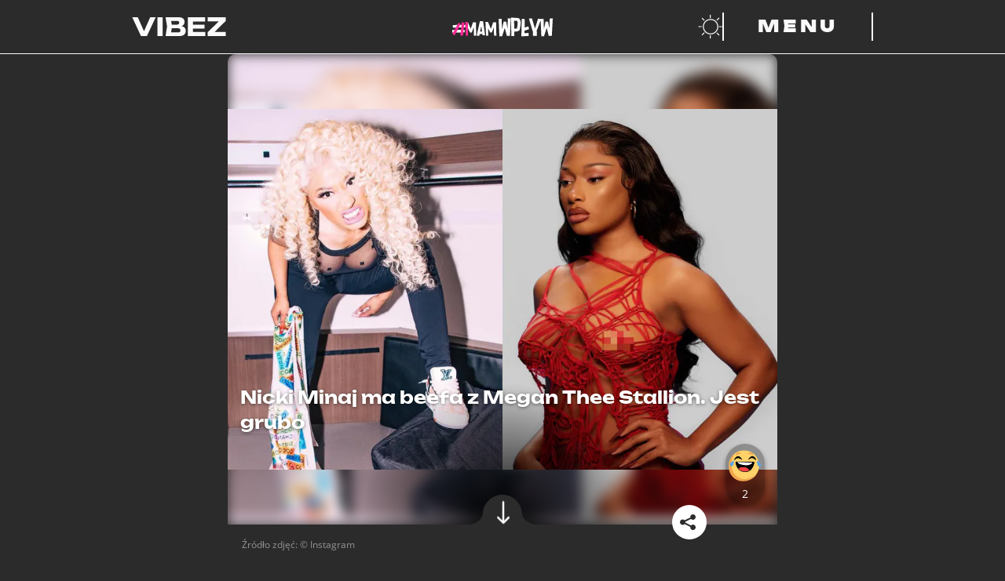

--- FILE ---
content_type: text/html; charset=utf-8
request_url: https://vibez.pl/myimpact/nicki-minaj-ma-beefa-z-megan-thee-stallion-jest-grubo-6990304362200032a
body_size: 40264
content:

      <!DOCTYPE html>
      <html lang="pl">
        <head>
          <meta charset="utf-8">
          <title data-react-helmet="true">Nicki Minaj ma beefa z Megan Thee Stallion. Jest grubo - Vibez</title>
          <link rel="preconnect" href="https://www.wp.pl"/>
<link rel="preconnect" href="https://v.wpimg.pl"/>
<link rel="preconnect" href="https://www.googletagservices.com"/>
<link rel="preconnect" href="https://securepubads.g.doubleclick.net"/>
          <script>
            var WP = [];
          </script>

          <title data-react-helmet="true">Nicki Minaj ma beefa z Megan Thee Stallion. Jest grubo - Vibez</title>
          <link data-react-helmet="true" rel="canonical" href="https://vibez.pl/myimpact/nicki-minaj-ma-beefa-z-megan-thee-stallion-jest-grubo-6990304362200032a"/>
          <meta data-react-helmet="true" name="theme-color" content="#2b2b2b"/><meta data-react-helmet="true" name="robots" content="max-image-preview:large"/><meta data-react-helmet="true" name="description" content="Megan Thee Stallion rozpoczęła wojnę na dissy. Nicki Minaj nie pozostała w tyle i nagrała swoją ripostę. Posypały się mocne słowa."/><meta data-react-helmet="true" property="fb:app_id" content="657078048262231"/><meta data-react-helmet="true" property="og:title" content="Nicki Minaj ma beefa z Megan Thee Stallion. Jest grubo - Vibez"/><meta data-react-helmet="true" property="og:type" content="article"/><meta data-react-helmet="true" property="og:description" content="Megan Thee Stallion rozpoczęła wojnę na dissy. Nicki Minaj nie pozostała w tyle i nagrała swoją ripostę. Posypały się mocne słowa."/><meta data-react-helmet="true" property="og:image" content="https://v.wpimg.pl/OTcwYzAxYDUCFS9JbgNtIEFNexMoWmN2FlVjWG5JfWRTD29JcVcpPQ8SKx8xF2EzEQIpGzYIYSQPWDgKKFc5ZUwTMAkxFC4tTBI0GCQcYGMFQ29Cdxt9eQEUO0tsTCw3BVphSiVLYjEFQWBNcRt_ZQITaVg8"/><meta data-react-helmet="true" property="og:url" content="https://vibez.pl/myimpact/nicki-minaj-ma-beefa-z-megan-thee-stallion-jest-grubo-6990304362200032a"/><meta data-react-helmet="true" name="twitter:card" content="summary_large_image"/><meta data-react-helmet="true" name="twitter:title" content="Nicki Minaj ma beefa z Megan Thee Stallion. Jest grubo - Vibez"/><meta data-react-helmet="true" name="twitter:description" content="Megan Thee Stallion rozpoczęła wojnę na dissy. Nicki Minaj nie pozostała w tyle i nagrała swoją ripostę. Posypały się mocne słowa."/><meta data-react-helmet="true" name="twitter:image" content="https://v.wpimg.pl/OTcwYzAxYDUCFS9JbgNtIEFNexMoWmN2FlVjWG5JfWRTD29JcVcpPQ8SKx8xF2EzEQIpGzYIYSQPWDgKKFc5ZUwTMAkxFC4tTBI0GCQcYGMFQ29Cdxt9eQEUO0tsTCw3BVphSiVLYjEFQWBNcRt_ZQITaVg8"/>
          <script data-react-helmet="true" type="application/ld+json">{"@context":"https://schema.org","mainEntityOfPage":{"@type":"WebPage","@id":"https://vibez.pl/myimpact/nicki-minaj-ma-beefa-z-megan-thee-stallion-jest-grubo-6990304362200032a"},"@type":"NewsArticle","headline":"Nicki Minaj ma beefa z Megan Thee Stallion. Jest grubo","description":"Megan Thee Stallion rozpoczęła wojnę na dissy. Nicki Minaj nie pozostała w tyle i nagrała swoją ripostę. Posypały się mocne słowa.","image":["https://i.wpimg.pl/1200x/filerepo.grupawp.pl/api/v1/display/embed/7f4686c2-bcb1-4ccf-80d3-ef6970c01ad0"],"datePublished":"2024-01-30T13:21:56+01:00","dateModified":"2024-01-30T14:15:00+01:00","author":{"@type":"Person","name":"Oliwia Ruta","url":"https://vibez.pl/autor/oliwia-ruta/6943552961800928"},"publisher":{"@type":"Organization","name":"vibez.pl","logo":{"@type":"ImageObject","url":"https://vibez.wpcdn.pl/assets/vlogo.png"}}}</script>
          <meta name="viewport" content="width=device-width" />
          <meta name="logo" content="https://v.wpimg.pl/dmliZXouSwwNCyxrQA5GGU5TeDsfHTseGA14dE0ARldORjM1DhIBHkMFNT8AWggCCwYFLgYXARdCGiw_TQg">

          <link rel="manifest" href="/manifest.webmanifest">
          <link rel="icon" type="image/x-icon" href="/favicon.ico">
          <link rel="icon" type="image/svg+xml" href="/dist/web/VIcon.svg">
          <link rel="apple-touch-icon" href="/apple-touch-icon.png" sizes="180x180">

          <script>
            var wp_sn = 'vibez';
            var wp_mobile = false;
            var rekid = '242382';
            var wp_dot_type = 'click';
            var wp_spa_config = {"platform":"desktop","payload":{"dot":{"csystem":"ncr","cid":"6990304362200032","ctype":"article","cauto":0,"cembed":0,"ctags":"Nicki Minaj,rap,ameryka,raperka,hiphop,popkultura,zaangażowanie społeczne","cpageno":1,"cpagemax":1,"cauthor":"Oliwia Ruta","cdate":"2024-01-30","href":"https://vibez.pl/myimpact/nicki-minaj-ma-beefa-z-megan-thee-stallion-jest-grubo-6990304362200032a","canonical":"https://vibez.pl/myimpact/nicki-minaj-ma-beefa-z-megan-thee-stallion-jest-grubo-6990304362200032a","ciab":"IAB-v3-j9PaO9,IAB-v3-380,IAB-v3-432,IAB12-1,IAB25-4,IAB12,IAB1-2","cplatform":"vibez","crepub":0,"corigin":"","ccategory":"Obscenity and Profanity,Crime,Pop Culture,International News,myimpact,Kosmetyki,Nagrania muzyczne i dźwiękowe","cedtype":"news"}},"desktop":{"dot":{"base":"vibez","type":"click","bunches":{"article":"242382","index":"242319","category":"242319","others":"242319","quiz":"242319","quizcategory":"242319","video":"242319","gallery":"242319","psychevaluation":"242319","myimpact":"242319"}}},"mobile":{"dot":{"base":"vibez","type":"click","bunches":{"article":"236949","index":"237501","category":"237501","others":"237501","quiz":"237501","quizcategory":"237501","video":"237501","gallery":"237501","psychevaluation":"237501","myimpact":"237501"}}}};
            var wp_consent_logo = "https://v.wpimg.pl/dmliZXouSwwNCyxrQA5GGU5TeDsfHTseGA14dE0ARldORjM1DhIBHkMFNT8AWggCCwYFLgYXARdCGiw_TQg";
            var wp_consent_text = 'Vibez.pl jest częścią rodziny serwisów Wirtualnej Polski. ';
            var wp_consent_color = '#000';
            
            window.wp_tiktok_id = 'CFSA093C77U5NAK3NJ40';
            window.wp_cookie_info = 'cookieInfo';
            window.wp_push_notification_on = true;
          </script>

          <link rel="preload" href="https://fonts.wpcdn.pl/open-sans/woff2/OpenSans-Regular.woff2" as="font" type="font/woff2" crossorigin="anonymous" />
          <link rel="preload" href="https://fonts.wpcdn.pl/open-sans/woff2/opensans-italic.woff2" as="font" type="font/woff2" crossorigin="anonymous" />
          <link rel="preload" href="https://fonts.wpcdn.pl/open-sans/woff2/OpenSans-Bold.woff2" as="font" type="font/woff2" crossorigin="anonymous" />
          <link rel="preload" href="https://fonts.wpcdn.pl/open-sans/woff2/opensans-bolditalic.woff2" as="font" type="font/woff2" crossorigin="anonymous" />

          <link rel="preload" href="https://fonts.wpcdn.pl/unbounded/woff2/unbounded-black.woff2" as="font" type="font/woff2" crossorigin="anonymous" />
          <link rel="preload" href="https://fonts.wpcdn.pl/unbounded/woff2/unbounded-bold.woff2" as="font" type="font/woff2" crossorigin="anonymous" />
          <link rel="preload" href="https://fonts.wpcdn.pl/unbounded/woff2/unbounded-medium.woff2" as="font" type="font/woff2" crossorigin="anonymous" />

          <link rel="dns-prefetch" href="//connect.facebook.net"/>
<link rel="dns-prefetch" href="//cdn.pushpushgo.com"/>
<link rel="dns-prefetch" href="//ad.doubleclick.net"/>
<link rel="dns-prefetch" href="//pagead2.googlesyndication.com"/>
<link rel="dns-prefetch" href="//static.criteo.net"/>
<link rel="dns-prefetch" href="//fonts.googleapis.com"/>
<link rel="dns-prefetch" href="//fonts.gstatic.com"/>

          <link data-chunk="main" rel="preload" as="style" href="/dist/web/main.css">
<link data-chunk="main" rel="preload" as="script" href="/dist/web/main.7de2ea61ac18960ba655.js">
<link data-chunk="article" rel="preload" as="script" href="/dist/web/article.ea1ba5fcce15063e1bd7.js">
<link data-chunk="desktop" rel="preload" as="script" href="/dist/web/desktop.ef1657633af3ef5d7ddd.js">
<link data-chunk="a-csr" rel="preload" as="script" href="/dist/web/vendors-node_modules_framer-motion_dist_es_render_dom_motion_mjs.b7006687ca1919b26fa2.js">
<link data-chunk="a-csr" rel="preload" as="script" href="/dist/web/vendors-node_modules_use-gesture_react_dist_use-gesture-react_esm_js-node_modules_body-scroll-a47e70.e1fe34bdb7681018d485.js">
<link data-chunk="a-csr" rel="preload" as="script" href="/dist/web/a-csr.6f2e390c181a6f022b56.js">
<link data-chunk="VideoPlayer" rel="preload" as="script" href="/dist/web/VideoPlayer.3a98edd1832040bb4f99.js">
<link data-parent-chunk="main" rel="prefetch" as="script" href="/dist/web/article.ea1ba5fcce15063e1bd7.js">
<link data-parent-chunk="article" rel="prefetch" as="script" href="/dist/web/vendors-node_modules_framer-motion_dist_es_render_dom_motion_mjs.b7006687ca1919b26fa2.js">
<link data-parent-chunk="article" rel="prefetch" as="script" href="/dist/web/vendors-node_modules_use-gesture_react_dist_use-gesture-react_esm_js-node_modules_body-scroll-a47e70.e1fe34bdb7681018d485.js">
<link data-parent-chunk="article" rel="prefetch" as="script" href="/dist/web/a-csr.6f2e390c181a6f022b56.js">
          <link data-chunk="main" rel="stylesheet" href="/dist/web/main.css">
          <link crossorigin rel="modulepreload" href="https://vibez.pl/[base64]"/>

          
  <style>
    /* RESET */

    *,
    *::before,
    *::after {
      box-sizing: border-box;
    }

    * {
      margin: 0;
    }

    body {
      line-height: 1.5;
      -webkit-font-smoothing: antialiased;
      overflow-x: hidden;
      overflow-x: clip;
      background-color: #2b2b2b;
    }

    img,
    picture,
    video,
    svg {
      display: block;
      max-width: 100%;
      max-height: 100%;
    }

    input,
    button,
    textarea,
    select {
      font: inherit;
    }

    /* FONTS DECLARATIONS */

    @font-face {
      font-family: 'Open Sans';
      src: url('https://fonts.wpcdn.pl/open-sans/woff2/OpenSans-Regular.woff2') format('woff2');
      font-weight: 400;
      font-style: normal;
      font-display: swap;
    }

    @font-face {
      font-family: 'Open Sans';
      src: url('https://fonts.wpcdn.pl/open-sans/woff2/opensans-italic.woff2') format('woff2');
      font-weight: 400;
      font-style: italic;
      font-display: swap;
    }

    @font-face {
      font-family: 'Open Sans';
      src: url('https://fonts.wpcdn.pl/open-sans/woff2/OpenSans-Bold.woff2') format('woff2');
      font-weight: 700;
      font-style: normal;
      font-display: swap;
    }

    @font-face {
      font-family: 'Open Sans';
      src: url('https://fonts.wpcdn.pl/open-sans/woff2/opensans-bolditalic.woff2') format('woff2');
      font-weight: 700;
      font-style: italic;
      font-display: swap;
    }

    @font-face {
      font-family: 'Unbounded';
      src: url('https://fonts.wpcdn.pl/unbounded/woff2/unbounded-medium.woff2') format('woff2');
      font-weight: 500;
      font-style: normal;
      font-display: swap;
    }

    @font-face {
      font-family: 'Unbounded';
      src: url('https://fonts.wpcdn.pl/unbounded/woff2/unbounded-bold.woff2') format('woff2');
      font-weight: 700;
      font-style: normal;
      font-display: swap;
    }

    @font-face {
      font-family: 'Unbounded';
      src: url('https://fonts.wpcdn.pl/unbounded/woff2/unbounded-black.woff2') format('woff2');
      font-weight: 900;
      font-style: normal;
      font-display: swap;
    }

    /* VARIABLES */

    :root {
      
  --size4: 0.25rem;
  --size8: 0.5rem;
  --size12: 0.75rem;
  --size16: 1rem;
  --size18: 1.125rem;
  --size24: 1.5rem;
  --size32: 2rem;
  --size40: 2.5rem;
  --size48: 3rem;
  --size64: 4rem;
  --size80: 5rem;
  --size96: 6rem;
  --size128: 8rem;

  --min-mobile-tapable: 44px;

  --page-mobile-horizontal-padding: 1rem;


      --content-max-width-mobile: calc(100% - (var(--page-mobile-horizontal-padding) * 2));
      --content-max-width-tablet: calc(100% - (var(--page-mobile-horizontal-padding) * 2));
      --content-max-width-laptop: 944px;
      --content-max-width-desktop: 1256px;

      --font-family-basic: 'Open Sans', Helvetica, Arial, sans-serif;--font-family-decorated: Unbounded, Helvetica, Arial, sans-serif;

      --zindex-base: 0;--zindex-footer: 100;--zindex-header: 200;--zindex-dropdown: 300;--zindex-sticky: 400;--zindex-overlay: 500;--zindex-modal: 600;
    }

    /* GLOBALS */

    html, body {
      font-family: var(--font-family-basic);
    }

    h1,
    h2,
    h3,
    h4,
    h5 {
      font-family: var(--font-family-decorated);
    }

    button {
      margin: 0;
      padding: 0;
      background: transparent;
      border: none;
      outline: none;
      display: inline-flex;
      align-items: center;
      justify-content: center;
      font-family: inherit;
      font-size: 100%;
      line-height: 1.5;
      cursor: pointer;
      -webkit-appearance: none;
    }

    @media screen and (max-width: 631px) {
      button {
        min-height: var(--min-mobile-tapable);
        min-width: var(--min-mobile-tapable);
      }
    }
  </style>


          <style data-styled="true" data-styled-version="5.3.6">.kegVHQ{cursor:pointer;}/*!sc*/
.kegVHQ,.kegVHQ *,.kegVHQ:visited,.kegVHQ *:visited{outline:0;color:#fafafa;-webkit-text-decoration:none;text-decoration:none;}/*!sc*/
data-styled.g1[id="sc-1mkv9gq-0"]{content:"kegVHQ,"}/*!sc*/
.Ophsy{display:-webkit-box;display:-webkit-flex;display:-ms-flexbox;display:flex;-webkit-align-items:baseline;-webkit-box-align:baseline;-ms-flex-align:baseline;align-items:baseline;width:-webkit-max-content;width:-moz-max-content;width:max-content;max-width:100%;text-transform:uppercase;font-size:1.25rem;gap:var(--size16);}/*!sc*/
.Ophsy[href]:hover,.Ophsy[href]:focus-visible{background:#fafafa;color:#2b2b2b;outline:0;box-shadow:0.5em 0 0 #fafafa,-0.5em 0 0 #fafafa;-webkit-box-decoration-break:clone;box-decoration-break:clone;}/*!sc*/
.Ophsy[href]:hover path,.Ophsy[href]:focus-visible path{fill:#2b2b2b;}/*!sc*/
.Ophsy[href]:active{background:#FF2994;box-shadow:0.5em 0 0 #FF2994,-0.5em 0 0 #FF2994;color:#2b2b2b;}/*!sc*/
.Ophsy > h1{line-height:1;}/*!sc*/
.Ophsy > svg{width:0.7em;height:0.7em;}/*!sc*/
@media screen and (min-width:391px){.Ophsy{font-size:var(--size24);}}/*!sc*/
@media screen and (min-width:1141px){.Ophsy{gap:var(--size32);font-size:var(--size48);}}/*!sc*/
@media screen and (min-width:1367px){.Ophsy{font-size:var(--size64);}}/*!sc*/
data-styled.g2[id="sc-9cdjim-0"]{content:"Ophsy,"}/*!sc*/
.eaEyWq{font-size:inherit;color:#FF2994;}/*!sc*/
.sc-9cdjim-0[href]:hover .sc-9cdjim-1,.sc-9cdjim-0[href]:focus-visible .eaEyWq,.sc-9cdjim-0[href]:active .eaEyWq{color:inherit;}/*!sc*/
data-styled.g3[id="sc-9cdjim-1"]{content:"eaEyWq,"}/*!sc*/
.fMMhUD{display:-webkit-box;display:-webkit-flex;display:-ms-flexbox;display:flex;gap:var(--size16);}/*!sc*/
.fMMhUD:empty{display:none;}/*!sc*/
.fMMhUD > a{display:-webkit-box;display:-webkit-flex;display:-ms-flexbox;display:flex;width:var(--size64);height:var(--size64);padding:var(--size8);-webkit-align-items:center;-webkit-box-align:center;-ms-flex-align:center;align-items:center;-webkit-box-pack:center;-webkit-justify-content:center;-ms-flex-pack:center;justify-content:center;}/*!sc*/
.fMMhUD svg{max-height:100%;}/*!sc*/
.fMMhUD > a:hover,.fMMhUD > a:focus-visible{background:#fafafa;color:#2b2b2b;outline:0;box-shadow:0.5em 0 0 #fafafa,-0.5em 0 0 #fafafa;-webkit-box-decoration-break:clone;box-decoration-break:clone;box-shadow:none;}/*!sc*/
.fMMhUD > a:active{background:#FF2994;color:#2b2b2b;}/*!sc*/
.fMMhUD > a:hover path,.fMMhUD > a:focus-visible path{fill:#2b2b2b;}/*!sc*/
data-styled.g19[id="sc-1mjxmro-0"]{content:"fMMhUD,"}/*!sc*/
.hRIQid{display:-webkit-box;display:-webkit-flex;display:-ms-flexbox;display:flex;overflow:hidden;border-radius:10px;}/*!sc*/
.hRIQid > picture{display:-webkit-box;display:-webkit-flex;display:-ms-flexbox;display:flex;width:100%;}/*!sc*/
.hRIQid img{width:100%;-webkit-transition:-webkit-transform 0.2s ease-in-out;-webkit-transition:transform 0.2s ease-in-out;transition:transform 0.2s ease-in-out;}/*!sc*/
.hRIQid:hover img,.hRIQid:focus-visible img{-webkit-transform:scale(103%);-ms-transform:scale(103%);transform:scale(103%);}/*!sc*/
data-styled.g25[id="sc-1uf4stw-0"]{content:"hRIQid,"}/*!sc*/
.eJvujg{min-height:100vh;background:#2b2b2b;color:#fafafa;}/*!sc*/
.eJvujg *::selection{background:#FF2994;color:#2b2b2b;}/*!sc*/
.eJvujg *::-moz-selection{background:#FF2994;color:#2b2b2b;}/*!sc*/
data-styled.g26[id="sc-465ykd-0"]{content:"eJvujg,"}/*!sc*/
.iaOqbF{display:grid;margin:0 auto 0;width:var(--content-max-width-mobile);}/*!sc*/
@media screen and (min-width:631px){.iaOqbF{width:var(--content-max-width-tablet);}}/*!sc*/
@media screen and (min-width:1141px){.iaOqbF{margin:0 auto;width:var(--content-max-width-laptop);}}/*!sc*/
@media screen and (min-width:1367px){.iaOqbF{width:var(--content-max-width-desktop);}}/*!sc*/
data-styled.g27[id="sc-465ykd-1"]{content:"iaOqbF,"}/*!sc*/
.kGGjcE{min-height:inherit;display:-webkit-box;display:-webkit-flex;display:-ms-flexbox;display:flex;-webkit-flex-direction:column;-ms-flex-direction:column;flex-direction:column;gap:var(--size32);padding:var(--size32) 0;}/*!sc*/
@media screen and (min-width:1141px){.kGGjcE{gap:var(--size64);padding:var(--size64) 0;}}/*!sc*/
data-styled.g28[id="sc-465ykd-2"]{content:"kGGjcE,"}/*!sc*/
.cbCeLV{display:-webkit-box;display:-webkit-flex;display:-ms-flexbox;display:flex;-webkit-flex-direction:column;-ms-flex-direction:column;flex-direction:column;-webkit-align-items:center;-webkit-box-align:center;-ms-flex-align:center;align-items:center;gap:var(--size40);padding-bottom:var(--size128);max-width:100%;}/*!sc*/
.cbCeLV > *:nth-child(2){scale:0.5;}/*!sc*/
.cbCeLV svg{width:100%;height:auto;max-width:var(--content-max-width-laptop);}/*!sc*/
@media screen and (min-width:631px){.cbCeLV{gap:var(--size80);}.cbCeLV > *:nth-child(2){scale:1;}}/*!sc*/
data-styled.g29[id="sc-1dilll6-0"]{content:"cbCeLV,"}/*!sc*/
.gsQyhs{display:-webkit-box;display:-webkit-flex;display:-ms-flexbox;display:flex;-webkit-flex-direction:column;-ms-flex-direction:column;flex-direction:column;gap:var(--size24);-webkit-align-items:center;-webkit-box-align:center;-ms-flex-align:center;align-items:center;}/*!sc*/
@media screen and (min-width:631px){.gsQyhs{gap:var(--size32);}}/*!sc*/
data-styled.g30[id="sc-1dilll6-1"]{content:"gsQyhs,"}/*!sc*/
.ctlesI{list-style:none;padding:0;display:-webkit-box;display:-webkit-flex;display:-ms-flexbox;display:flex;-webkit-flex-wrap:wrap;-ms-flex-wrap:wrap;flex-wrap:wrap;-webkit-box-pack:center;-webkit-justify-content:center;-ms-flex-pack:center;justify-content:center;-webkit-column-gap:var(--size24);column-gap:var(--size24);row-gap:var(--size8);}/*!sc*/
@media screen and (min-width:631px){.ctlesI{-webkit-column-gap:var(--size32);column-gap:var(--size32);row-gap:var(--size12);}}/*!sc*/
data-styled.g31[id="sc-1dilll6-2"]{content:"ctlesI,"}/*!sc*/
.krRxhA{display:-webkit-box;display:-webkit-flex;display:-ms-flexbox;display:flex;-webkit-flex-direction:row;-ms-flex-direction:row;flex-direction:row;-webkit-flex-wrap:wrap;-ms-flex-wrap:wrap;flex-wrap:wrap;-webkit-box-pack:center;-webkit-justify-content:center;-ms-flex-pack:center;justify-content:center;margin-top:var(--size24);font-size:var(--size12);-webkit-column-gap:var(--size24);column-gap:var(--size24);row-gap:var(--size8);}/*!sc*/
.krRxhA a{font-family:var(--font-family-decorated);font-weight:500;text-transform:uppercase;}/*!sc*/
.krRxhA > a:hover,.krRxhA > a:focus-visible{background:#fafafa;color:#2b2b2b;outline:0;box-shadow:0.5em 0 0 #fafafa,-0.5em 0 0 #fafafa;-webkit-box-decoration-break:clone;box-decoration-break:clone;}/*!sc*/
.krRxhA > a:active{box-shadow:0.5em 0 0 #FF2994,-0.5em 0 0 #FF2994;background:#FF2994;color:#2b2b2b;}/*!sc*/
data-styled.g32[id="sc-1dilll6-3"]{content:"krRxhA,"}/*!sc*/
.jjgUzq{font-family:var(--font-family-decorated);font-weight:500;text-transform:uppercase;font-size:var(--size12);white-space:nowrap;}/*!sc*/
.jjgUzq.main{font-size:var(--size14);font-weight:700;}/*!sc*/
.jjgUzq:hover,.jjgUzq:focus-visible{background:#fafafa;color:#2b2b2b;outline:0;box-shadow:0.5em 0 0 #fafafa,-0.5em 0 0 #fafafa;-webkit-box-decoration-break:clone;box-decoration-break:clone;}/*!sc*/
.jjgUzq:active{box-shadow:0.5em 0 0 #FF2994,-0.5em 0 0 #FF2994;background:#FF2994;color:#2b2b2b;}/*!sc*/
@media screen and (min-width:631px){.jjgUzq{font-size:var(--size16);}.jjgUzq.main{font-size:var(--size24);}}/*!sc*/
data-styled.g33[id="sc-1xmz6qn-0"]{content:"jjgUzq,"}/*!sc*/
.cLYtXD{position:-webkit-sticky;position:sticky;top:0;background:#2b2b2b;z-index:var(--zindex-header);}/*!sc*/
data-styled.g34[id="sc-15e00de-0"]{content:"cLYtXD,"}/*!sc*/
.iEgqw{grid-auto-flow:column;grid-template-columns:repeat(1fr);grid-template-areas:'logo partnerLogo buttons';position:relative;padding:var(--size8) 0;gap:var(--size16);}/*!sc*/
.iEgqw > *:first-child{justify-self:start;-webkit-align-self:center;-ms-flex-item-align:center;align-self:center;grid-area:logo;max-width:80px;}/*!sc*/
.iEgqw > *:first-child:focus-visible svg{outline:1px solid #fafafa;outline-offset:var(--size4);}/*!sc*/
.iEgqw > *:nth-child(2n){justify-self:center;-webkit-align-self:center;-ms-flex-item-align:center;align-self:center;grid-area:partnerLogo;max-height:var(--min-mobile-tapable);}/*!sc*/
.iEgqw > *:nth-child(2n) a:focus-visible svg{outline:1px solid #fafafa;outline-offset:var(--size4);}/*!sc*/
.iEgqw > *:nth-child(3n){justify-self:end;-webkit-align-self:center;-ms-flex-item-align:center;align-self:center;grid-area:buttons;display:-webkit-box;display:-webkit-flex;display:-ms-flexbox;display:flex;gap:var(--size4);margin-right:calc(-1 * var(--size12));}/*!sc*/
.iEgqw > *:nth-child(3n) > button{padding:0 var(--size12);}/*!sc*/
@media screen and (min-width:631px){.iEgqw{padding:var(--size16) 0;max-width:100%;}.iEgqw > *:first-child{max-width:120px;}.iEgqw > *:nth-child(2n){max-height:var(--size24);}.iEgqw > *:nth-child(3n){gap:var(--size32);margin-right:initial;}.iEgqw > *:nth-child(3n) > button{padding:initial;}}/*!sc*/
@media screen and (min-width:1141px){.iEgqw{grid-template-columns:1.5fr 1fr 1.5fr;}}/*!sc*/
data-styled.g35[id="sc-15e00de-1"]{content:"iEgqw,"}/*!sc*/
.htkbyr{background:#fafafa;height:1px;width:calc(100% + 0px);}/*!sc*/
data-styled.g36[id="sc-15e00de-2"]{content:"htkbyr,"}/*!sc*/
.kkmJZT{position:relative;}/*!sc*/
@media screen and (min-width:1141px){.kkmJZT{display:none;}}/*!sc*/
.kkmJZT,.kkmJZT::before,.kkmJZT::after{width:24px;height:3px;background:#fafafa;}/*!sc*/
.kkmJZT::before,.kkmJZT::after{content:'';display:block;position:absolute;}/*!sc*/
.kkmJZT::before{top:-10px;}/*!sc*/
.kkmJZT::after{top:10px;}/*!sc*/
.kkmJZT.open{background:transparent;}/*!sc*/
.kkmJZT.open.open::before{-webkit-transform:rotateZ(45deg) translate(7px,7px);-ms-transform:rotateZ(45deg) translate(7px,7px);transform:rotateZ(45deg) translate(7px,7px);}/*!sc*/
.kkmJZT.open.open::after{-webkit-transform:rotateZ(-45deg) translate(7px,-7px);-ms-transform:rotateZ(-45deg) translate(7px,-7px);transform:rotateZ(-45deg) translate(7px,-7px);}/*!sc*/
data-styled.g44[id="sc-120md1p-0"]{content:"kkmJZT,"}/*!sc*/
.hnwemQ{display:none;}/*!sc*/
@media screen and (min-width:1141px){.hnwemQ{display:block;min-width:12rem;padding:0 var(--size32);border-right:2px solid #fafafa;border-left:2px solid #fafafa;color:#fafafa;text-transform:uppercase;font-family:var(--font-family-decorated);font-size:var(--size24);font-weight:900;-webkit-letter-spacing:var(--size4);-moz-letter-spacing:var(--size4);-ms-letter-spacing:var(--size4);letter-spacing:var(--size4);}}/*!sc*/
data-styled.g45[id="sc-120md1p-1"]{content:"hnwemQ,"}/*!sc*/
@media screen and (min-width:1141px){.jrHbcC:hover,.jrHbcC:focus-visible{background:#fafafa;}.jrHbcC:hover .sc-120md1p-1,.jrHbcC:focus-visible .sc-120md1p-1{color:#2b2b2b;outline:0;}.jrHbcC:active{background:#FF2994;}}/*!sc*/
data-styled.g46[id="sc-120md1p-2"]{content:"jrHbcC,"}/*!sc*/
.gJIwmW{margin-left:calc(-1 * var(--size12));}/*!sc*/
.gJIwmW:hover path:first-of-type,.gJIwmW:focus-visible path:first-of-type{fill:#fafafa;}/*!sc*/
data-styled.g47[id="sc-1goepzv-0"]{content:"gJIwmW,"}/*!sc*/
.bOWAOq{padding-top:0;}/*!sc*/
data-styled.g48[id="sc-a7ymhi-0"]{content:"bOWAOq,"}/*!sc*/
.knRnNF{background:#71717a0d;height:300px;max-width:calc(100vw - 2 * var(--page-mobile-horizontal-padding));margin:0 auto;}/*!sc*/
.knRnNF > img{max-width:56px;}/*!sc*/
.knRnRZ{background:#71717a0d;height:250px;max-width:calc(100vw - 2 * var(--page-mobile-horizontal-padding));margin:0 auto;}/*!sc*/
.knRnRZ > img{max-width:56px;}/*!sc*/
data-styled.g52[id="sc-1jje2uq-0"]{content:"knRnNF,knRnRZ,"}/*!sc*/
.fCYpQX{position:relative;overflow:hidden;}/*!sc*/
data-styled.g82[id="sc-mmqfov-2"]{content:"fCYpQX,"}/*!sc*/
.kzFzNM{font-size:1.2rem;margin:var(--size16) 0;gap:var(--size16);}/*!sc*/
@media screen and (min-width:1141px){.kzFzNM{font-size:var(--size24);}}/*!sc*/
data-styled.g83[id="sc-mmqfov-3"]{content:"kzFzNM,"}/*!sc*/
.IStmE{width:100%;height:100%;object-fit:cover;border-radius:10px;}/*!sc*/
data-styled.g84[id="sc-6wc9x9-0"]{content:"IStmE,"}/*!sc*/
.jvmIeM{height:100%;position:relative;}/*!sc*/
.jvmIeM::after{border-radius:10px;display:block;position:absolute;top:0;height:100%;width:100%;content:'';background-image:linear-gradient( -180deg,rgba(0,0,0,0) 0%,rgba(0,0,0,0.13) 44%,rgba(0,0,0,1) 100% );}/*!sc*/
data-styled.g85[id="sc-6wc9x9-1"]{content:"jvmIeM,"}/*!sc*/
.fZwUC{position:relative;min-width:100%;}/*!sc*/
data-styled.g87[id="sc-6wc9x9-3"]{content:"fZwUC,"}/*!sc*/
.hxGiIE{font-weight:700;font-size:18px;line-height:1.3;text-shadow:0px 1px 4px rgba(0,0,0,0.5);position:absolute;color:#fff;bottom:10px;padding:0 10px;margin:0;}/*!sc*/
data-styled.g91[id="sc-1rqd2rj-0"]{content:"hxGiIE,"}/*!sc*/
.jkNOhj{font-size:inherit;line-height:inherit;margin:inherit;}/*!sc*/
data-styled.g92[id="sc-1rqd2rj-1"]{content:"jkNOhj,"}/*!sc*/
.gmvhE{position:relative;}/*!sc*/
data-styled.g93[id="sc-16qvp6e-0"]{content:"gmvhE,"}/*!sc*/
.jKtihQ{margin:0 15px;display:-webkit-box;display:-webkit-flex;display:-ms-flexbox;display:flex;padding:0;-webkit-transition:-webkit-transform;-webkit-transition:transform;transition:transform;-webkit-transform:translateX( -0px );-ms-transform:translateX( -0px );transform:translateX( -0px );-webkit-transition-duration:300ms;transition-duration:300ms;-webkit-transition-timing-function:ease-in-out;transition-timing-function:ease-in-out;}/*!sc*/
data-styled.g94[id="sc-16qvp6e-1"]{content:"jKtihQ,"}/*!sc*/
.gZInlm{position:absolute;top:95.02000000000001px;width:60px;height:50px;z-index:3;cursor:pointer;right:0;}/*!sc*/
data-styled.g95[id="sc-16qvp6e-2"]{content:"gZInlm,"}/*!sc*/
.hWnJRi{width:70px;height:60px;background:rgba(0,0,0,0.3);display:-webkit-box;display:-webkit-flex;display:-ms-flexbox;display:flex;-webkit-box-pack:center;-webkit-justify-content:center;-ms-flex-pack:center;justify-content:center;-webkit-align-content:center;-ms-flex-line-pack:center;align-content:center;-webkit-align-items:center;-webkit-box-align:center;-ms-flex-align:center;align-items:center;border-top-left-radius:30px;border-bottom-left-radius:30px;}/*!sc*/
.hWnJRi svg{-webkit-transform:rotate(-90deg);-ms-transform:rotate(-90deg);transform:rotate(-90deg);}/*!sc*/
data-styled.g97[id="sc-16qvp6e-4"]{content:"hWnJRi,"}/*!sc*/
.fxTqoN{margin-right:15px;display:-webkit-box;display:-webkit-flex;display:-ms-flexbox;display:flex;-webkit-flex-shrink:0;-ms-flex-negative:0;flex-shrink:0;box-sizing:border-box;width:188px;height:242.99px;}/*!sc*/
.fxTqoN:first-child{padding-left:0;}/*!sc*/
data-styled.g98[id="sc-1bdj02w-0"]{content:"fxTqoN,"}/*!sc*/
.dWveou{object-fit:cover;border-radius:50%;width:30px;height:30px;display:inline-block;vertical-align:middle;}/*!sc*/
data-styled.g130[id="sc-szft51-0"]{content:"dWveou,"}/*!sc*/
.iPzGWK{margin:20px 18px;display:-webkit-box;display:-webkit-flex;display:-ms-flexbox;display:flex;-webkit-align-items:center;-webkit-box-align:center;-ms-flex-align:center;align-items:center;-webkit-flex-wrap:wrap;-ms-flex-wrap:wrap;flex-wrap:wrap;}/*!sc*/
data-styled.g131[id="sc-szft51-1"]{content:"iPzGWK,"}/*!sc*/
.crFtcL{font-size:14px;font-style:normal;font-weight:normal;line-height:22px;margin-left:5px;color:#fafafa;display:inline-block;vertical-align:middle;}/*!sc*/
data-styled.g132[id="sc-szft51-2"]{content:"crFtcL,"}/*!sc*/
.focnx{color:#a1a1aa;}/*!sc*/
.focnx:only-child{margin-left:0;}/*!sc*/
data-styled.g133[id="sc-szft51-3"]{content:"focnx,"}/*!sc*/
.ldMoJw{display:-webkit-box;display:-webkit-flex;display:-ms-flexbox;display:flex;-webkit-flex-direction:column;-ms-flex-direction:column;flex-direction:column;gap:var(--size16);margin-bottom:20px;margin-left:16px;}/*!sc*/
.ldMoJw > a:nth-of-type(1) > h2::before{content:'w temacie';display:block;}/*!sc*/
.ldMoJw > a:nth-of-type(1) > svg{-webkit-align-self:flex-end;-ms-flex-item-align:end;align-self:flex-end;margin-bottom:0.45em;}/*!sc*/
.ldMoJw > a:nth-of-type(2){margin:var(--size16) var(--size16) 0 0;}/*!sc*/
@media screen and (min-width:1141px){.ldMoJw{margin-left:initial;}.ldMoJw > a:nth-of-type(1) > h2::before{content:'w temacie ';display:inline-block;}.ldMoJw > a:nth-of-type(1) > svg{-webkit-align-self:baseline;-ms-flex-item-align:baseline;align-self:baseline;margin-bottom:0;}.ldMoJw > a:nth-of-type(2){margin:var(--size16) 0 0 0;}.ldMoJw > div > div > ul{margin-left:0;}}/*!sc*/
data-styled.g134[id="sc-1bbqf14-0"]{content:"ldMoJw,"}/*!sc*/
.jxPjDI{height:50px;background:#fafafa13;color:#fafafa99;border-radius:30px;padding:0 20px;width:calc(100% - 36px);margin:0 18px 24px 18px;-webkit-box-pack:start;-webkit-justify-content:flex-start;-ms-flex-pack:start;justify-content:flex-start;cursor:pointer;}/*!sc*/
.jxPjDI:focus-visible{outline:1px solid #fafafa;outline-offset:var(--size4);}/*!sc*/
data-styled.g135[id="sc-14oc5nn-0"]{content:"jxPjDI,"}/*!sc*/
.idEHxj{margin-bottom:0;}/*!sc*/
data-styled.g153[id="sc-1i9r7fs-0"]{content:"idEHxj,"}/*!sc*/
.kklZcn{display:-webkit-box;display:-webkit-flex;display:-ms-flexbox;display:flex;position:absolute;bottom:25px;right:16px;z-index:4;width:50px;-webkit-transition:all 130ms cubic-bezier(0.64,0.04,0.35,1);transition:all 130ms cubic-bezier(0.64,0.04,0.35,1);border-radius:34px;background-color:rgba(0,0,0,0.3);box-shadow:0 3px 6px 0 rgba(0,0,0,0.16),0 3px 6px 0 rgba(0,0,0,0.23);padding:8px 0 4px 0;overflow:hidden;}/*!sc*/
data-styled.g156[id="sc-fcvlhn-0"]{content:"kklZcn,"}/*!sc*/
.fvOiBC{z-index:3;display:-webkit-box;display:-webkit-flex;display:-ms-flexbox;display:flex;-webkit-transition:opacity 3s ease-in-out;transition:opacity 3s ease-in-out;-webkit-flex:1 1 0%;-ms-flex:1 1 0%;flex:1 1 0%;-webkit-box-pack:start;-webkit-justify-content:flex-start;-ms-flex-pack:start;justify-content:flex-start;-webkit-align-items:center;-webkit-box-align:center;-ms-flex-align:center;align-items:center;-webkit-flex-direction:column;-ms-flex-direction:column;flex-direction:column;width:44px;}/*!sc*/
data-styled.g157[id="sc-fcvlhn-1"]{content:"fvOiBC,"}/*!sc*/
.fARRFF{color:#fff;font-size:14px;font-weight:400;text-align:center;width:100%;}/*!sc*/
.fARRFF::after{content:'2';}/*!sc*/
data-styled.g158[id="sc-fcvlhn-2"]{content:"fARRFF,"}/*!sc*/
.khaSIi{display:-webkit-box;display:-webkit-flex;display:-ms-flexbox;display:flex;width:100%;}/*!sc*/
data-styled.g159[id="sc-fcvlhn-3"]{content:"khaSIi,"}/*!sc*/
.lnBWLs{z-index:2;margin-bottom:5px;height:40px;-webkit-align-self:center;-ms-flex-item-align:center;align-self:center;}/*!sc*/
data-styled.g160[id="sc-fcvlhn-4"]{content:"lnBWLs,"}/*!sc*/
.iVHcjO{object-fit:contain;object-position:center;width:100%;height:100%;vertical-align:middle;z-index:2;position:relative;}/*!sc*/
data-styled.g161[id="sc-4my5t6-0"]{content:"iVHcjO,"}/*!sc*/
.jglIuL{margin:0;padding:0;width:100%;height:100%;display:-webkit-box;display:-webkit-flex;display:-ms-flexbox;display:flex;-webkit-align-items:center;-webkit-box-align:center;-ms-flex-align:center;align-items:center;}/*!sc*/
data-styled.g162[id="sc-4my5t6-1"]{content:"jglIuL,"}/*!sc*/
.eLrKWs{font-weight:700;font-size:24px;line-height:32px;text-shadow:0 1px 4px rgba(0,0,0,0.5);color:#ffffff;margin-bottom:0;margin-top:0.4em;}/*!sc*/
data-styled.g163[id="sc-4my5t6-2"]{content:"eLrKWs,"}/*!sc*/
.eQUSSk{height:600px;width:100%;position:relative;overflow:hidden;}/*!sc*/
.eQUSSk:before{content:'';position:absolute;z-index:3;bottom:0;left:0;right:0;top:0;height:100%;width:100%;background-image:radial-gradient( circle at 50% 100%,#000000 0%,#00000000 26% );}/*!sc*/
.eQUSSk:after{display:block;position:absolute;top:0;height:100%;width:100%;content:'';background-image:url(https://v.wpimg.pl/NzBjMDFhYRsjCDt3aRNsDmBQby0vSmJYN0h3ZmlRfko6RSstKg08HzIFYyM0HT4bNRpjNCpHLworRTt1aQwnCTIGLD1pDSMYJw5icyBceEJ0CX9pJAssS29eLicgRXZKJllgISBed01yCX11Jwx-WD8);-webkit-filter:blur(8px);filter:blur(8px);-webkit-filter:blur(8px);}/*!sc*/
data-styled.g165[id="sc-4my5t6-4"]{content:"eQUSSk,"}/*!sc*/
.igjZLr{z-index:3;position:absolute;bottom:1px;left:calc(50% - 45px);display:-webkit-box;display:-webkit-flex;display:-ms-flexbox;display:flex;width:90px;height:42px;-webkit-align-items:baseline;-webkit-box-align:baseline;-ms-flex-align:baseline;align-items:baseline;}/*!sc*/
data-styled.g166[id="sc-4my5t6-5"]{content:"igjZLr,"}/*!sc*/
.gthBnN{display:-webkit-box;display:-webkit-flex;display:-ms-flexbox;display:flex;-webkit-align-items:baseline;-webkit-box-align:baseline;-ms-flex-align:baseline;align-items:baseline;-webkit-box-pack:center;-webkit-justify-content:center;-ms-flex-pack:center;justify-content:center;position:absolute;width:25px;height:27px;left:33px;-webkit-transform:translateX(-50%);-ms-transform:translateX(-50%);transform:translateX(-50%);top:10px;z-index:10;-webkit-animation-name:dBzUNk;animation-name:dBzUNk;-webkit-animation-duration:5s;animation-duration:5s;-webkit-animation-fill-mode:both;animation-fill-mode:both;-webkit-animation-timing-function:linear;animation-timing-function:linear;-webkit-animation-iteration-count:infinite;animation-iteration-count:infinite;}/*!sc*/
data-styled.g167[id="sc-4my5t6-6"]{content:"gthBnN,"}/*!sc*/
.eXQUcb{color:#949494;font-size:12px;margin:16px 18px;display:block;font-weight:normal;}/*!sc*/
data-styled.g168[id="sc-4my5t6-7"]{content:"eXQUcb,"}/*!sc*/
.dAIncm{z-index:3;position:absolute;bottom:113px;padding:0 16px;}/*!sc*/
data-styled.g169[id="sc-4my5t6-8"]{content:"dAIncm,"}/*!sc*/
.eITroI{width:90px;height:43px;overflow:hidden;position:relative;}/*!sc*/
.eITroI svg:first-of-type{max-height:unset;}/*!sc*/
data-styled.g170[id="sc-4my5t6-9"]{content:"eITroI,"}/*!sc*/
.dRYOJt{display:-webkit-box;display:-webkit-flex;display:-ms-flexbox;display:flex;-webkit-align-items:baseline;-webkit-box-align:baseline;-ms-flex-align:baseline;align-items:baseline;background:linear-gradient( 180deg,#fafafa23 0%,#fafafa23 75%,#2b2b2b 100% );border-top-right-radius:27px;border-top-left-radius:27px;bottom:-24px;min-height:30px;height:0%;max-height:100%;left:0;position:absolute;width:100%;-webkit-transition:all 0.3s cubic-bezier(0.64,0.04,0.35,1) 0.3s;transition:all 0.3s cubic-bezier(0.64,0.04,0.35,1) 0.3s;}/*!sc*/
.dRYOJt:after{content:'0';font-size:14px;left:50%;line-height:17px;position:absolute;top:-19px;-webkit-transform:translateX(-50%);-ms-transform:translateX(-50%);transform:translateX(-50%);color:#fafafa;}/*!sc*/
.fJvOWm{display:-webkit-box;display:-webkit-flex;display:-ms-flexbox;display:flex;-webkit-align-items:baseline;-webkit-box-align:baseline;-ms-flex-align:baseline;align-items:baseline;background:linear-gradient( 180deg,#fafafa23 0%,#fafafa23 75%,#2b2b2b 100% );border-top-right-radius:27px;border-top-left-radius:27px;bottom:-24px;min-height:30px;height:100%;max-height:100%;left:0;position:absolute;width:100%;-webkit-transition:all 0.3s cubic-bezier(0.64,0.04,0.35,1) 0.3s;transition:all 0.3s cubic-bezier(0.64,0.04,0.35,1) 0.3s;}/*!sc*/
.fJvOWm:after{content:'2';font-size:14px;left:50%;line-height:17px;position:absolute;top:-19px;-webkit-transform:translateX(-50%);-ms-transform:translateX(-50%);transform:translateX(-50%);color:#fafafa;}/*!sc*/
data-styled.g172[id="sc-184i5a4-0"]{content:"dRYOJt,fJvOWm,"}/*!sc*/
.gDzeyc{-webkit-flex:0 0 50px;-ms-flex:0 0 50px;flex:0 0 50px;-webkit-align-items:center;-webkit-box-align:center;-ms-flex-align:center;align-items:center;display:-webkit-box;display:-webkit-flex;display:-ms-flexbox;display:flex;-webkit-flex-direction:column;-ms-flex-direction:column;flex-direction:column;-webkit-transition:all 0.2s linear;transition:all 0.2s linear;}/*!sc*/
.gDzeyc:last-child{margin-right:0;}/*!sc*/
.gDzeyc img{position:relative;z-index:2;}/*!sc*/
data-styled.g173[id="sc-184i5a4-1"]{content:"gDzeyc,"}/*!sc*/
.kAaiKX{display:-webkit-box;display:-webkit-flex;display:-ms-flexbox;display:flex;-webkit-align-items:baseline;-webkit-box-align:baseline;-ms-flex-align:baseline;align-items:baseline;height:100px;width:40px;color:#2b2b2b;position:relative;z-index:1;}/*!sc*/
data-styled.g174[id="sc-184i5a4-2"]{content:"kAaiKX,"}/*!sc*/
.kvDJE{z-index:2;height:40px;}/*!sc*/
data-styled.g175[id="sc-184i5a4-3"]{content:"kvDJE,"}/*!sc*/
.iXnLbH{font-size:20px;font-weight:700;-webkit-letter-spacing:0;-moz-letter-spacing:0;-ms-letter-spacing:0;letter-spacing:0;line-height:28px;margin:20px 0;}/*!sc*/
data-styled.g176[id="sc-13zel11-0"]{content:"iXnLbH,"}/*!sc*/
.iOoILp{display:-webkit-box;display:-webkit-flex;display:-ms-flexbox;display:flex;-webkit-box-pack:space-around;-webkit-justify-content:space-around;-ms-flex-pack:space-around;justify-content:space-around;width:100%;padding-left:0;margin:16px 0 24px 0;}/*!sc*/
data-styled.g177[id="sc-13zel11-1"]{content:"iOoILp,"}/*!sc*/
.iSRosG{margin:0 18px;}/*!sc*/
data-styled.g178[id="sc-13zel11-2"]{content:"iSRosG,"}/*!sc*/
.iOXkfw{margin:20px 18px 0 18px;padding:0;}/*!sc*/
data-styled.g192[id="sc-vdvh71-0"]{content:"iOXkfw,"}/*!sc*/
.cfKmvk{margin-right:8px;margin-bottom:20px;list-style:none;display:inline-block;}/*!sc*/
data-styled.g193[id="sc-vdvh71-1"]{content:"cfKmvk,"}/*!sc*/
.eUGahr{font-weight:700;background:#fafafa13;border-radius:4px;color:#fafafa99;padding:5px 8px;-webkit-text-decoration:none;text-decoration:none;}/*!sc*/
.eUGahr:hover{-webkit-text-decoration:underline;text-decoration:underline;-webkit-text-decoration-color:#fafafa99;text-decoration-color:#fafafa99;border:1px solid #fafafa99;padding:4px 7px;}/*!sc*/
data-styled.g194[id="sc-vdvh71-2"]{content:"eUGahr,"}/*!sc*/
.cViYZy{margin-bottom:20px;margin-left:16px;}/*!sc*/
@media screen and (min-width:1141px){.cViYZy{margin-left:initial;}.cViYZy > div > span{margin-left:16px;}}/*!sc*/
data-styled.g195[id="sc-z79s47-0"]{content:"cViYZy,"}/*!sc*/
.dtJxAU{padding:0 18px;margin:20px 0;}/*!sc*/
.dtJxAU p{color:#fafafa;font-size:18px;font-weight:bold;line-height:27px;margin:0;}/*!sc*/
.dtJxAU a,.dtJxAU a:visited{position:relative;background:transparent;border-bottom:2px solid #fafafa;color:#fafafa;-webkit-text-decoration:none;text-decoration:none;font-weight:700;}/*!sc*/
.dtJxAU a:hover,.dtJxAU a:focus-visible{color:#2b2b2b;background:#fafafa;outline:0;}/*!sc*/
.dtJxAU a[rel~='sponsored']{margin-right:3.5em;}/*!sc*/
.dtJxAU a[rel~='sponsored'] span[data-last-word]{white-space:nowrap;}/*!sc*/
.dtJxAU a[rel~='sponsored'] span[data-last-word]::after{position:absolute;bottom:calc(-1 * var(--size4));display:-webkit-inline-box;display:-webkit-inline-flex;display:-ms-inline-flexbox;display:inline-flex;-webkit-align-items:flex-end;-webkit-box-align:flex-end;-ms-flex-align:flex-end;align-items:flex-end;margin-left:var(--size4);font-size:0.625em;font-weight:normal;line-height:1;white-space:nowrap;content:'REKLAMA';pointer-events:none;color:#fafafa;}/*!sc*/
data-styled.g196[id="sc-1b9jn74-0"]{content:"dtJxAU,"}/*!sc*/
.iMxgvu{font-size:1.25rem;font-weight:bold;margin:1em 0;padding:0 var(--size18);}/*!sc*/
.iMxgvu a,.iMxgvu a:visited{position:relative;background:transparent;border-bottom:2px solid #fafafa;color:#fafafa;-webkit-text-decoration:none;text-decoration:none;font-weight:700;}/*!sc*/
.iMxgvu a:hover,.iMxgvu a:focus-visible{color:#2b2b2b;background:#fafafa;outline:0;}/*!sc*/
.iMxgvu a[rel~='sponsored']{margin-right:3.5em;}/*!sc*/
.iMxgvu a[rel~='sponsored'] span[data-last-word]{white-space:nowrap;}/*!sc*/
.iMxgvu a[rel~='sponsored'] span[data-last-word]::after{position:absolute;bottom:calc(-1 * var(--size4));display:-webkit-inline-box;display:-webkit-inline-flex;display:-ms-inline-flexbox;display:inline-flex;-webkit-align-items:flex-end;-webkit-box-align:flex-end;-ms-flex-align:flex-end;align-items:flex-end;margin-left:var(--size4);font-size:0.625em;font-weight:normal;line-height:1;white-space:nowrap;content:'REKLAMA';pointer-events:none;color:#fafafa;}/*!sc*/
data-styled.g197[id="sc-z5mfg4-0"]{content:"iMxgvu,"}/*!sc*/
.bDqRDE{padding:0 18px;word-break:break-word;}/*!sc*/
.bDqRDE p{word-break:break-word;font-size:18px;font-weight:normal;line-height:31px;margin:20px 0;}/*!sc*/
.bDqRDE ul,.bDqRDE ol{padding:0;margin:20px 18px 20px 18px;font-size:18px;line-height:31px;}/*!sc*/
.bDqRDE a,.bDqRDE a:visited{position:relative;background:transparent;border-bottom:2px solid #fafafa;color:#fafafa;-webkit-text-decoration:none;text-decoration:none;font-weight:700;}/*!sc*/
.bDqRDE a:hover,.bDqRDE a:focus-visible{color:#2b2b2b;background:#fafafa;outline:0;}/*!sc*/
.bDqRDE a[rel~='sponsored']{margin-right:3.5em;}/*!sc*/
.bDqRDE a[rel~='sponsored'] span[data-last-word]{white-space:nowrap;}/*!sc*/
.bDqRDE a[rel~='sponsored'] span[data-last-word]::after{position:absolute;bottom:calc(-1 * var(--size4));display:-webkit-inline-box;display:-webkit-inline-flex;display:-ms-inline-flexbox;display:inline-flex;-webkit-align-items:flex-end;-webkit-box-align:flex-end;-ms-flex-align:flex-end;align-items:flex-end;margin-left:var(--size4);font-size:0.625em;font-weight:normal;line-height:1;white-space:nowrap;content:'REKLAMA';pointer-events:none;color:#fafafa;}/*!sc*/
data-styled.g230[id="sc-1l4sgjk-0"]{content:"bDqRDE,"}/*!sc*/
.jpEReU{height:100%;width:700px;overflow-y:hidden;border-radius:10px;margin:0 auto;position:relative;overflow-x:hidden;}/*!sc*/
data-styled.g243[id="sc-r5ra9g-0"]{content:"jpEReU,"}/*!sc*/
.ivLOTL{z-index:3;position:relative;}/*!sc*/
data-styled.g244[id="sc-r5ra9g-1"]{content:"ivLOTL,"}/*!sc*/
.eWCoqe{height:100%;width:100%;}/*!sc*/
data-styled.g245[id="sc-r5ra9g-2"]{content:"eWCoqe,"}/*!sc*/
.eWevps{height:auto;width:700px;position:relative;display:-webkit-box;display:-webkit-flex;display:-ms-flexbox;display:flex;-webkit-flex-wrap:nowrap;-ms-flex-wrap:nowrap;flex-wrap:nowrap;will-change:true;-webkit-flex-wrap:nowrap;-ms-flex-wrap:nowrap;flex-wrap:nowrap;-webkit-transform:none;-ms-transform:none;transform:none;-webkit-transition:none;transition:none;margin:0 auto;}/*!sc*/
data-styled.g246[id="sc-r5ra9g-3"]{content:"eWevps,"}/*!sc*/
@-webkit-keyframes dBzUNk{0%{-webkit-transform:translate3d(0,0,0);-ms-transform:translate3d(0,0,0);transform:translate3d(0,0,0);}10%{-webkit-transform:translate3d(0,-3px,0);-ms-transform:translate3d(0,-3px,0);transform:translate3d(0,-3px,0);}20%{-webkit-transform:translate3d(0,3px,0);-ms-transform:translate3d(0,3px,0);transform:translate3d(0,3px,0);}30%{-webkit-transform:translate3d(0,-3px,0);-ms-transform:translate3d(0,-3px,0);transform:translate3d(0,-3px,0);}40%{-webkit-transform:translate3d(0,3px,0);-ms-transform:translate3d(0,3px,0);transform:translate3d(0,3px,0);}50%{-webkit-transform:translate3d(0,-3px,0);-ms-transform:translate3d(0,-3px,0);transform:translate3d(0,-3px,0);}60%{-webkit-transform:translate3d(0,3px,0);-ms-transform:translate3d(0,3px,0);transform:translate3d(0,3px,0);}70%{-webkit-transform:translate3d(0,-3px,0);-ms-transform:translate3d(0,-3px,0);transform:translate3d(0,-3px,0);}80%{-webkit-transform:translate3d(0,3px,0);-ms-transform:translate3d(0,3px,0);transform:translate3d(0,3px,0);}90%{-webkit-transform:translate3d(0,-3px,0);-ms-transform:translate3d(0,-3px,0);transform:translate3d(0,-3px,0);}100%{-webkit-transform:translate3d(0,0,0);-ms-transform:translate3d(0,0,0);transform:translate3d(0,0,0);}}/*!sc*/
@keyframes dBzUNk{0%{-webkit-transform:translate3d(0,0,0);-ms-transform:translate3d(0,0,0);transform:translate3d(0,0,0);}10%{-webkit-transform:translate3d(0,-3px,0);-ms-transform:translate3d(0,-3px,0);transform:translate3d(0,-3px,0);}20%{-webkit-transform:translate3d(0,3px,0);-ms-transform:translate3d(0,3px,0);transform:translate3d(0,3px,0);}30%{-webkit-transform:translate3d(0,-3px,0);-ms-transform:translate3d(0,-3px,0);transform:translate3d(0,-3px,0);}40%{-webkit-transform:translate3d(0,3px,0);-ms-transform:translate3d(0,3px,0);transform:translate3d(0,3px,0);}50%{-webkit-transform:translate3d(0,-3px,0);-ms-transform:translate3d(0,-3px,0);transform:translate3d(0,-3px,0);}60%{-webkit-transform:translate3d(0,3px,0);-ms-transform:translate3d(0,3px,0);transform:translate3d(0,3px,0);}70%{-webkit-transform:translate3d(0,-3px,0);-ms-transform:translate3d(0,-3px,0);transform:translate3d(0,-3px,0);}80%{-webkit-transform:translate3d(0,3px,0);-ms-transform:translate3d(0,3px,0);transform:translate3d(0,3px,0);}90%{-webkit-transform:translate3d(0,-3px,0);-ms-transform:translate3d(0,-3px,0);transform:translate3d(0,-3px,0);}100%{-webkit-transform:translate3d(0,0,0);-ms-transform:translate3d(0,0,0);transform:translate3d(0,0,0);}}/*!sc*/
data-styled.g248[id="sc-keyframes-dBzUNk"]{content:"dBzUNk,"}/*!sc*/
.hzYBMo{position:relative;overflow:hidden;overflow:clip;-webkit-transition:max-height 1s ease-out,border-bottom-color 0.1s ease-out 0.5s;transition:max-height 1s ease-out,border-bottom-color 0.1s ease-out 0.5s;min-height:280px;max-height:280px;padding:16px;border-bottom-style:solid;border-bottom-width:2px;border-bottom-color:#fafafa;border-radius:10px 10px 0 0;background:rgba(0,0,0,0.035);}/*!sc*/
.hzYBMo::after{content:'';width:calc(100% + 40px);background:linear-gradient(transparent,70%,#2b2b2b);height:35px;position:absolute;bottom:0;left:-20px;z-index:1;}/*!sc*/
data-styled.g249[id="sc-5wvcxm-0"]{content:"hzYBMo,"}/*!sc*/
.UxcMC{position:absolute;top:50%;width:calc(100% - 32px);font-size:12px;text-align:center;color:#fafafa55;}/*!sc*/
.UxcMC > a{color:#fafafa;font-weight:700;}/*!sc*/
data-styled.g250[id="sc-5wvcxm-1"]{content:"UxcMC,"}/*!sc*/
.GCGYZ{position:absolute;bottom:0;left:50%;z-index:2;width:auto;padding:var(--size8) var(--size16);visibility:visible;-webkit-transition:visibility 0.1s ease-out;transition:visibility 0.1s ease-out;background:#fafafa;cursor:pointer;font-size:12px;font-weight:700;text-transform:uppercase;color:#2b2b2b;-webkit-transform:translateX(-50%);-ms-transform:translateX(-50%);transform:translateX(-50%);display:-webkit-box;display:-webkit-flex;display:-ms-flexbox;display:flex;-webkit-align-items:center;-webkit-box-align:center;-ms-flex-align:center;align-items:center;gap:var(--size8);}/*!sc*/
.GCGYZ:hover{-webkit-text-decoration:underline;text-decoration:underline;}/*!sc*/
.GCGYZ::after{content:'';left:0.5em;display:block;border-style:solid;border-width:0.2em 0.2em 0 0;height:0.5em;width:0.5em;-webkit-transform:rotate(135deg);-ms-transform:rotate(135deg);transform:rotate(135deg);}/*!sc*/
data-styled.g251[id="sc-5wvcxm-2"]{content:"GCGYZ,"}/*!sc*/
.cvnOLn{max-width:calc(100vw - 36px);overflow-x:auto;}/*!sc*/
data-styled.g252[id="sc-5wvcxm-3"]{content:"cvnOLn,"}/*!sc*/
.eRBIRJ{margin:20px 18px;}/*!sc*/
.eRBIRJ .tiktok-embed{margin-top:0 !important;margin-bottom:0 !important;}/*!sc*/
.eRBIRJ .twitter-tweet{margin-top:0 !important;margin-bottom:0 !important;}/*!sc*/
data-styled.g253[id="sc-6ispjo-0"]{content:"eRBIRJ,"}/*!sc*/
.bIfERn{z-index:1;position:relative;margin:0 auto;}/*!sc*/
.bIfERn > iframe{width:100%;}/*!sc*/
data-styled.g256[id="sc-4jofe-2"]{content:"bIfERn,"}/*!sc*/
.YLIJr{height:40px;border-top-left-radius:4px;border-top-right-radius:4px;-webkit-flex:0 0 40px;-ms-flex:0 0 40px;flex:0 0 40px;display:-webkit-box;display:-webkit-flex;display:-ms-flexbox;display:flex;-webkit-align-content:center;-ms-flex-line-pack:center;align-content:center;-webkit-align-items:center;-webkit-box-align:center;-ms-flex-align:center;align-items:center;background:#2b2b2b;}/*!sc*/
data-styled.g270[id="sc-1078tfg-1"]{content:"YLIJr,"}/*!sc*/
.eKIgfk{height:63px;display:-webkit-box;display:-webkit-flex;display:-ms-flexbox;display:flex;-webkit-flex:0 0 63px;-ms-flex:0 0 63px;flex:0 0 63px;box-shadow:0 0 11px 0 rgba(0,0,0,0.3);border-radius:0;z-index:var(--zindex-base);padding:14px;background:#2b2b2b;}/*!sc*/
data-styled.g271[id="sc-1078tfg-2"]{content:"eKIgfk,"}/*!sc*/
.kegTAq{-webkit-flex:1;-ms-flex:1;flex:1;overflow:scroll;background:#2b2b2b;-webkit-align-content:center;-ms-flex-line-pack:center;align-content:center;-webkit-align-items:center;-webkit-box-align:center;-ms-flex-align:center;align-items:center;-webkit-box-pack:center;-webkit-justify-content:center;-ms-flex-pack:center;justify-content:center;}/*!sc*/
data-styled.g273[id="sc-1078tfg-4"]{content:"kegTAq,"}/*!sc*/
.kshsOj{text-align:center;font-size:14px;font-weight:bold;text-transform:uppercase;width:100%;}/*!sc*/
data-styled.g274[id="sc-1078tfg-5"]{content:"kshsOj,"}/*!sc*/
.csBido{position:absolute;right:0;top:0;width:40px;height:40px;cursor:pointer;display:-webkit-box;display:-webkit-flex;display:-ms-flexbox;display:flex;-webkit-align-content:center;-ms-flex-line-pack:center;align-content:center;-webkit-align-items:center;-webkit-box-align:center;-ms-flex-align:center;align-items:center;-webkit-box-pack:center;-webkit-justify-content:center;-ms-flex-pack:center;justify-content:center;box-sizing:border-box;}/*!sc*/
data-styled.g275[id="sc-1078tfg-6"]{content:"csBido,"}/*!sc*/
.eIzNLi{width:100%;height:36px;background:#fafafa;color:#2b2b2b;display:block;-webkit-text-decoration:none;text-decoration:none;border-radius:8px;text-align:center;line-height:36px;font-size:14px;font-weight:bold;}/*!sc*/
data-styled.g276[id="sc-1078tfg-7"]{content:"eIzNLi,"}/*!sc*/
.flDzKX{position:relative;z-index:1;background-color:#efefef;}/*!sc*/
.flDzKX:before{content:'';display:block;padding-top:56.25%;}/*!sc*/
data-styled.g277[id="sc-ly5qop-0"]{content:"flDzKX,"}/*!sc*/
.jaaWlW{overflow:hidden;position:relative;z-index:1;margin:20px 18px;}/*!sc*/
data-styled.g278[id="sc-ly5qop-1"]{content:"jaaWlW,"}/*!sc*/
.jBRwOn{width:100%;background-image:url(/dist/web/VVideo.png);background-size:cover;background-position:center;}/*!sc*/
data-styled.g279[id="sc-ly5qop-2"]{content:"jBRwOn,"}/*!sc*/
.ioswYQ{position:absolute;left:0;right:0;top:0;bottom:0;z-index:2;}/*!sc*/
data-styled.g280[id="sc-ly5qop-3"]{content:"ioswYQ,"}/*!sc*/
.kDmQVi{position:absolute;z-index:1;top:calc(50% - 6px);left:calc(50% - 6px);color:#2b2b2b;-webkit-transform-origin:50% 50%;-ms-transform-origin:50% 50%;transform-origin:50% 50%;-webkit-animation:cxTETd 0.7s ease-in-out infinite;animation:cxTETd 0.7s ease-in-out infinite;box-shadow:0 0 10px rgba(0,0,0,.5);width:12px;height:12px;border-radius:12px;}/*!sc*/
.kDmQVi:before{content:'';position:absolute;background-color:rgba(255,255,255,0.5);top:0;left:-25px;box-shadow:0 0 10px rgba(0,0,0,.5);width:12px;height:12px;border-radius:12px;}/*!sc*/
.kDmQVi:after{content:'';position:absolute;background-color:rgba(255,255,255,0.5);top:0;left:25px;box-shadow:0 0 10px rgba(0,0,0,.5);width:12px;height:12px;border-radius:12px;}/*!sc*/
data-styled.g281[id="sc-ly5qop-4"]{content:"kDmQVi,"}/*!sc*/
@-webkit-keyframes cxTETd{0%{-webkit-transform:rotate(0);-ms-transform:rotate(0);transform:rotate(0);}50%,100%{-webkit-transform:rotate(180deg);-ms-transform:rotate(180deg);transform:rotate(180deg);}}/*!sc*/
@keyframes cxTETd{0%{-webkit-transform:rotate(0);-ms-transform:rotate(0);transform:rotate(0);}50%,100%{-webkit-transform:rotate(180deg);-ms-transform:rotate(180deg);transform:rotate(180deg);}}/*!sc*/
data-styled.g282[id="sc-keyframes-cxTETd"]{content:"cxTETd,"}/*!sc*/
</style>
          <meta name="gaf" content="blnqrcoo">
      <script>!function(e,f){try{if(!document.cookie.match('(^|;)\s*WPdp=([^;]*)')||/google/i.test(window.navigator.userAgent))return;f.WP=f.WP||[];f.wp_pvid=f.wp_pvid||(function(){var output='';while(output.length<20){output+=Math.random().toString(16).substr(2);output=output.substr(0,20)}return output})(20);var abtest=function(){function e(t){return!(null==t)&&"object"==typeof t&&!Array.isArray(t)&&0<Object.keys(t).length}var t="",r=f.wp_abtest;return e(r)&&(t=Object.entries(r).map(([r,t])=>{if(e(t))return Object.entries(t).map(([t,e])=>r+"|"+t+"|"+e).join(";")}).join(";")),t}();var r,s,c=[["https://vibez","pl/[base64]"].join('.'),["pvid="+f.wp_pvid,(s=e.cookie.match(/(^|;)\s*PWA_adbd\s*=\s*([^;]+)/),"PWA_adbd="+(s?s.pop():"0")),location.search.substring(1),(r=e.referrer,r&&"PWAref="+encodeURIComponent(r.replace(/^https?:\/\//,""))),f.wp_sn&&"sn="+f.wp_sn, abtest&&"abtest="+encodeURIComponent(abtest)].filter(Boolean).join("&")].join("/?");e.write('<scr'+'ipt src="'+c+'"><\/scr'+'ipt>')}catch(_){console.error(_)}}(document,window);</script>
        </head>
        <body>
          <script id="wpjslib6" crossorigin async type="module" src="https://vibez.pl/[base64]"></script>
<script id="wpjslib" crossorigin async nomodule src="https://vibez.pl/[base64]"></script>
          <div class="blnqrcooh"></div>
          <div id="fb-root"></div>
          <div id="main"><div class="sc-465ykd-0 eJvujg"><div class="sc-15e00de-0 cLYtXD"><div class="sc-465ykd-1 sc-15e00de-1 iaOqbF iEgqw"><a class="sc-1mkv9gq-0 kegVHQ" href="/"><svg width="120" height="24" viewBox="0 0 1162 234" fill="none"><title>Vibez - daje więcej niż obiecuje - ludzie, ekologia, lifehacki</title><desc>Vibez</desc><path d="M160.114 205.023H132.648L222.849 0.311581H291.202L182.274 234H108.928L0 0.311581H69.2891L160.114 205.023Z" fill="#fafafa"></path><path d="M313.228 0.311581H377.835V234H313.228V0.311581Z" fill="#fafafa"></path><path d="M579.984 119.648L585.29 107.497C603.393 107.912 618.27 110.716 629.923 115.909C641.783 120.895 650.626 127.957 656.452 137.097C662.278 146.029 665.191 156.415 665.191 168.256C665.191 180.927 662.278 192.248 656.452 202.218C650.626 211.981 641.887 219.771 630.235 225.587C618.791 231.196 604.433 234 587.163 234H414.252L432.355 114.04L414.252 0.311581H580.921C602.561 0.311581 619.415 5.4008 631.483 15.5792C643.552 25.5499 649.586 39.4674 649.586 57.3316C649.586 67.0945 647.297 76.4421 642.719 85.3742C638.141 94.3063 630.755 101.888 620.559 108.12C610.571 114.144 597.047 117.987 579.984 119.648ZM478.236 219.044L453.266 188.82H569.685C579.048 188.82 586.331 186.535 591.533 181.965C596.734 177.395 599.335 171.06 599.335 162.959C599.335 154.858 596.526 148.418 590.908 143.64C585.29 138.655 576.967 136.162 565.939 136.162H469.808V91.9174H557.2C564.691 91.9174 570.933 89.7364 575.927 85.3742C581.129 80.8043 583.73 74.6764 583.73 66.9907C583.73 60.759 581.545 55.6698 577.175 51.723C572.806 47.5686 566.564 45.4914 558.449 45.4914H453.579L478.236 15.2677L494.153 114.04L478.236 219.044Z" fill="#fafafa"></path><path d="M897.033 93.787V140.525H725.683V93.787H897.033ZM754.397 210.943L728.18 181.654H907.333V234H689.79V0.311581H905.772V52.6578H728.18L754.397 23.3688V210.943Z" fill="#fafafa"></path><path d="M936.03 234V187.262L1089.28 37.0786L1136.09 50.7883H936.966V0H1161.06V46.7377L1007.82 197.233L967.553 183.212H1162V234H936.03Z" fill="#fafafa"></path></svg></a><div><a class="sc-1mkv9gq-0 kegVHQ" href="/myimpact"><svg xmlns="http://www.w3.org/2000/svg" width="128" height="25" fill="none" viewBox="0 0 128 25"><title>Mam wpływ!</title><path fill="#ffffff" d="m19.775 5.943 3.755 8.845 2.92-8.428 3.839.167.167 17.022h-3.004l-.083-10.93-2.504 6.758-2.253.167-2.586-5.507M39.3 5.108l2.504 17.774-3.171.166-.25-1.835-3.589.333-.417 2.17-3.254-.25 4.089-18.441 4.088.083Zm-1.335 13.017-1.001-6.842-1.502 6.926 2.503-.084ZM53.152 23.466l-.083-10.931-2.504 6.759-2.252.166-2.587-5.423.167 9.345-2.837.167-.751-17.44 3.17-.166 3.755 8.845 2.92-8.428 3.84.167.166 17.022h-3.004v-.083ZM.834 9.948v3.338l15.854-.418V9.614L.834 9.948ZM0 16.29v3.337l15.854-.333v-3.338L0 16.29ZM70.425 14.454l-1.752-8.762-3.17-.166-2.17 9.679-.418-13.267-3.838.25L60.078 24.3l3.421-.083 3.422-10.598 2.586 10.18h3.922L74.597 1.52l-3.838-.167-.334 13.1ZM86.53 3.69c-.25-.5-.501-1.001-.752-1.335-.25-.417-.584-.668-.834-.918l-.5-.417-9.596-.584.417 23.614 3.838-.084-.083-5.674c2.086 0 3.671-.25 4.923-.667.667-.25 1.085-.584 1.418-.835.334-.334.5-.584.584-.834l.084-.167v-.167c0-.083.083-.334.167-.918.083-.584.25-1.251.334-2.086.166-.834.25-1.669.417-2.587.083-.917.25-1.752.25-2.42.083-.75 0-1.418-.167-2.085a6.629 6.629 0 0 0-.5-1.836Zm-3.171 3.588c0 .5-.084 1.085-.167 1.752-.084.668-.167 1.252-.25 1.92-.084.667-.167 1.25-.25 1.835a15.606 15.606 0 0 1-.251 1.418c-.25.084-.584.167-1.168.25-.584.084-1.335.084-2.253.084l-.25-10.18 3.838.25c.167.251.334.585.5 1.085.25.501.25 1.002.25 1.586ZM124.161 1.437l-.333 13.017-1.753-8.762-3.171-.166-2.169 9.679-.417-13.267-3.839.25v.083l-3.17-.5-3.922 12.683-3.922-13.1-3.838.333 4.839 16.271h.167V23.8h5.007v-5.84h-.417l5.34-13.935.918 20.193 3.421-.084 3.421-10.597 2.587 10.263h3.921L128 1.52l-3.839-.083ZM97.877 15.205l-.918-3.588-4.84 1.502.251-10.931-3.838-.084-.5 22.196 9.261-.417-.167-3.838-5.09.25v-3.171l5.841-1.92Z"></path><path fill="#FF2994" d="m20.026 14.037.083 9.345-2.837.167-.667-17.44 3.17-.166M.083 21.296l2.92 1.752 7.844-14.352L8.01 7.028.083 21.296ZM10.263 23.132l3.338.417L15.52 6.777l-3.255-.417-2.002 16.772Z"></path></svg></a></div><div><button type="button" class="sc-1goepzv-0 gJIwmW"><svg xmlns="http://www.w3.org/2000/svg" viewBox="0 0 31 32" width="31" height="32" fill="none"><title>Zmień na jasny motyw</title><path fill="#2b2b2b" d="M25 16c0 4.9706-4.0294 9-9 9s-9-4.0294-9-9 4.0294-9 9-9 9 4.0294 9 9Z"></path><path fill="#fafafa" d="M16.0264 25.8572c-5.4343 0-9.85527-4.4213-9.85527-9.8557 0-5.434 4.42097-9.85464 9.85527-9.85464 5.4344 0 9.8554 4.42064 9.8554 9.85464 0 5.4344-4.421 9.8557-9.8554 9.8557Zm0-18.46034c-4.745 0-8.60527 3.86034-8.60527 8.60464 0 4.745 3.86067 8.6057 8.60527 8.6057 4.7447 0 8.6054-3.8607 8.6054-8.6057 0-4.7443-3.8604-8.60464-8.6054-8.60464Zm-.4111 23.84124c-.3359 0-.6086-.2726-.6086-.6085v-3.2485c0-.3362.2727-.6085.6086-.6085.3359 0 .6086.2723.6086.6085v3.2485c0 .3356-.2723.6085-.6086.6085Zm0-26.0104c-.3359 0-.6086-.27263-.6086-.60855v-3.2487c0-.33592.2727-.608548.6086-.608548.3359 0 .6086.272628.6086.608548v3.2487c0 .33622-.2723.60855-.6086.60855Zm14.6273 11.3807h-3.2487c-.3359 0-.6086-.2727-.6086-.6086 0-.3359.2727-.6085.6086-.6085h3.2487c.3359 0 .6086.2726.6086.6085 0 .3356-.2724.6086-.6086.6086Zm-26.01031 0H.983598c-.335946 0-.608598-.2727-.608598-.6086 0-.3359.272652-.6085.608598-.6085H4.23229c.33595 0 .6086.2726.6086.6085 0 .3356-.27265.6086-.6086.6086ZM26.6474 27.2513c-.16 0-.3197-.061-.4419-.1832l-2.3588-2.359c-.244-.2441-.244-.6397 0-.8838.2441-.244.6397-.244.8838 0l2.3587 2.3591c.2441.2441.2441.6397 0 .8837-.1218.1222-.2818.1832-.4418.1832ZM7.75971 8.36176c-.16 0-.31968-.06094-.44187-.18312L4.95909 5.81957c-.24406-.24406-.24406-.64 0-.88375.24406-.24406.63969-.24406.88375 0l2.35875 2.35907c.24406.24406.24406.64 0 .88375-.12219.12218-.28188.18312-.44188.18312ZM24.2886 8.1804c-.16 0-.3197-.06094-.4419-.18312-.244-.24407-.244-.64 0-.88375l2.3594-2.35907c.2441-.24406.6397-.24406.8838 0 .244.24407.244.64 0 .88375l-2.3594 2.35907c-.1219.12218-.2819.18312-.4419.18312ZM5.40096 27.0698c-.16 0-.31968-.061-.44187-.1831-.24406-.2441-.24406-.6404 0-.8838l2.35906-2.3591c.24406-.244.63969-.244.88375 0 .24406.2441.24406.6404 0 .8838l-2.35906 2.3591c-.12219.1221-.28188.1831-.44188.1831Z"></path></svg></button><button type="button" class="sc-120md1p-2 jrHbcC"><div class="sc-120md1p-1 hnwemQ">menu</div><div title="Menu" class="sc-120md1p-0 kkmJZT"></div></button></div></div><div class="sc-15e00de-2 htkbyr"></div></div><main class="sc-465ykd-1 sc-465ykd-2 iaOqbF kGGjcE sc-a7ymhi-0 bOWAOq"><div class="sc-r5ra9g-2 eWCoqe"><div class="sc-r5ra9g-3 eWevps"><article class="sc-r5ra9g-0 jpEReU"><header class="sc-r5ra9g-1 ivLOTL"><div class="sc-4my5t6-4 eQUSSk"><figure class="sc-4my5t6-1 jglIuL"><picture><source srcSet="https://v.wpimg.pl/NzBjMDFhYRsjCDt3aRNsDmBQby0vSmJYN0h3ZmlRfko6RSstKg08HzIFYyM0HT4bNRpjNCpHLworRTt1aQwnCTIGLD1pDSMYJw5icyBceEJ0CX9pJAssS29eLicgRXZKJllgISBed01yCX11Jwx-WD8"/><img src="https://v.wpimg.pl/NzBjMDFhYRsjCDt3aRNsDmBQby0vSmJYN0h3ZmlRfko6RSstKg08HzIFYyM0HT4bNRpjNCpHLworRTt1aQwnCTIGLD1pDSMYJw5icyBceEJ0CX9pJAssS29eLicgRXZKJllgISBed01yCX11Jwx-WD8" alt="x" class="sc-4my5t6-0 iVHcjO"/></picture></figure><div class="sc-4my5t6-8 dAIncm"><h1 class="sc-4my5t6-2 eLrKWs">Nicki Minaj ma beefa z Megan Thee Stallion. Jest grubo</h1></div><div class="sc-fcvlhn-0 kklZcn"><div class="sc-fcvlhn-3 khaSIi"><button type="button" class="sc-fcvlhn-1 fvOiBC"><img src="/dist/web/cry.png" alt="" class="sc-fcvlhn-4 lnBWLs"/><span class="sc-fcvlhn-2 fARRFF"></span></button></div></div><div class="sc-4my5t6-5 igjZLr"><div class="sc-4my5t6-9 eITroI"><svg width="90" height="60" viewBox="0 0 90 50"><path fill="#2b2b2b" fill-rule="evenodd" d="M35.186 48H20V38H0c11.046 0 20-6.716 20-15 0 .335.007.668.02 1C20.545 10.656 31.528 0 45 0c13.472 0 24.455 10.656 24.98 24 .013-.332.02-.665.02-1 0 8.284 8.954 15 20 15H70v10H54.814A24.92 24.92 0 0 1 45 50a24.92 24.92 0 0 1-9.814-2z"></path></svg><div class="sc-4my5t6-6 gthBnN"><svg width="20" height="30" viewBox="0 0 20 35"><g fill="#fafafa" fill-rule="evenodd" transform="rotate(90 9.5 10)"><rect width="33" height="3" y="8" rx="1.5"></rect><path d="M30.27 9.388l-6.83-6.83a1.495 1.495 0 0 1 .001-2.12 1.502 1.502 0 0 1 2.12 0l7.781 7.78c.326.326.471.763.434 1.188.026.415-.12.838-.434 1.153l-7.78 7.78a1.495 1.495 0 0 1-2.12-.001 1.502 1.502 0 0 1-.002-2.12l6.83-6.83z"></path></g></svg></div></div></div></div></header><span class="sc-4my5t6-7 eXQUcb">Źródło zdjęć: © Instagram</span><address class="sc-szft51-1 iPzGWK"><a href="/autor/oliwia-ruta/6943552961800928"><img src="https://v.wpimg.pl/ZTI2YWUydTUoUC9kegJ4IGsIez48W3Z2PBBjdXpMaixmVDA7MAs_JCYcPiUgCTsjORwpO3oYKj1mRGh4MRApJCVTIHgwFDgxLR1hZmNLP2BxBHQxY0E5eX1QaWJ4QGhsfx9vZjRKOzF7BDgyZ0p4KQ" alt="Oliwia Ruta" class="sc-szft51-0 dWveou"/><span class="sc-szft51-2 crFtcL">Oliwia Ruta<!-- -->,</span></a><span class="sc-szft51-2 sc-szft51-3 crFtcL focnx">30.01.2024 15:15</span></address><div><div><div class="sc-1b9jn74-0 dtJxAU"><p>Megan Thee Stallion rozpoczęła wojnę na dissy. Nicki Minaj nie pozostała w tyle i nagrała swoją ripostę. Posypały się mocne słowa.</p></div><div height="300" class="sc-1jje2uq-0 knRnNF"></div><div class="sc-1l4sgjk-0 bDqRDE"><p><strong><a href="https://vibez.pl/myimpact/nicki-minaj-na-opener-festival-2024-wiemy-kto-wystapi-w-gdyni-6990256818658272a" rel="noopener noreferrer">Nicki <span data-last-word>Minaj</span></a></strong> to amerykańska raperka. Artystka słynie z&nbsp;takich hitów jak <strong>"Starship", </strong>"Super Bass" czy "FCTU". Piosenkarka aktualnie ma konflikt z&nbsp;<strong>Megan Thee Stallion</strong> -&nbsp;inną popularną amerykańską raperką. Wokalistki nie szczędziły mocnych słów.</p></div><div class="sc-z79s47-0 cViYZy"><div class="sc-mmqfov-2 fCYpQX"><span class="sc-9cdjim-0 Ophsy sc-mmqfov-3 kzFzNM"><h2 class="sc-9cdjim-1 eaEyWq">Podobne</h2></span><div class="sc-16qvp6e-0 gmvhE"><ul class="sc-16qvp6e-1 jKtihQ"><li class="sc-1bdj02w-0 fxTqoN"><a class="sc-6wc9x9-3 fZwUC" href="/myimpact/straszne-ile-zlapal-kleszczy-wystarczyl-krotki-spacer-7027467021527552a"><div class="sc-6wc9x9-1 jvmIeM"><img src="https://v.wpimg.pl/OWZjZjY1YDY7CCxZdkptI3hQeAMwE2N1L0hgSHYFf28iWGhSdlcmOz8YPxo2HyglLxo7HSkfPzt1CyoDdkd-eD4DKRo1UDZ4Pwc4Dz0ef2M8CW4PYAhiYmxfYkdtASwydwtoDzgcejY7DmMMOld5YmtaeBc" alt="Straszne, ile złapał kleszczy. Wystarczył krótki spacer" loading="lazy" class="sc-6wc9x9-0 IStmE"/></div><div class="sc-1rqd2rj-0 hxGiIE"><div class="sc-1rqd2rj-1 jkNOhj">Straszne, ile złapał kleszczy. Wystarczył krótki spacer</div></div></a></li><li class="sc-1bdj02w-0 fxTqoN"><a class="sc-6wc9x9-3 fZwUC" href="/myimpact/ogladaja-go-miliony-fanow-uslyszal-przerazajaca-diagnoze-7010801290644416a"><div class="sc-6wc9x9-1 jvmIeM"><img src="https://v.wpimg.pl/NmFlZDEyYQwnDix3agJsGWRWeC0sW2JPM05gZmpNflU-Xmh8ah8nASMePzQqVykfMxw7MzVXPgFpDSotag9_QiIFKTQpGDdCIwE4ISFWdw90WmwmIxxjDHAJOGlxHS8La1Vtd3ZULVgkWGwlIB1_XydbeDk" alt="Oglądają go miliony fanów. Usłyszał przerażającą diagnozę" loading="lazy" class="sc-6wc9x9-0 IStmE"/></div><div class="sc-1rqd2rj-0 hxGiIE"><div class="sc-1rqd2rj-1 jkNOhj">Oglądają go miliony fanów. Usłyszał przerażającą diagnozę</div></div></a></li><li class="sc-1bdj02w-0 fxTqoN"><a class="sc-6wc9x9-3 fZwUC" href="/myimpact/megan-thee-stallion-reaguje-na-deefake-dala-upust-emocjom-7037048770915072a"><div class="sc-6wc9x9-1 jvmIeM"><img src="https://v.wpimg.pl/OTY4NWRlYDU4VjhkfRdtIHsObD47TmN2LBZ0dX1Yf2whBnxvfQomODxGKyc9QigmLEQvICJCPzh2VT4-fRp-ez1dPSc-DTZ7PFksMjZDeWNsDCpnYVViYjgFL3pmDi0xdAx9MWJBdjA6BXdhalkrMW4BbCo" alt="Megan Thee Stallion reaguje na deefake. Dała upust emocjom" loading="lazy" class="sc-6wc9x9-0 IStmE"/></div><div class="sc-1rqd2rj-0 hxGiIE"><div class="sc-1rqd2rj-1 jkNOhj">Megan Thee Stallion reaguje na deefake. Dała upust emocjom</div></div></a></li><li class="sc-1bdj02w-0 fxTqoN"><a class="sc-6wc9x9-3 fZwUC" href="/wydarzenia/fani-nicki-minaj-sa-hienami-cmentarnymi-grob-matki-megan-thee-stallion-chroniony-6990616542931904a"><div class="sc-6wc9x9-1 jvmIeM"><img src="https://v.wpimg.pl/YjVhNmQydgs3CjhefgJ7HnRSbAQ4W3VII0p0T35NaVIuWnxVfh8wBjMaKx0-Vz4YIxgvGiFXKQZ5CT4Efg9oRTIBPR09GCBFMwUsCDVWbFM0UHwJMht0U2BRKkBlSG0Pe1B6XzVUagkwDixYME89WGRRbBA" alt="Fani Nicki Minaj są hienami cmentarnymi? Grób matki Megan Thee Stallion chroniony" loading="lazy" class="sc-6wc9x9-0 IStmE"/></div><div class="sc-1rqd2rj-0 hxGiIE"><div class="sc-1rqd2rj-1 jkNOhj">Fani Nicki Minaj są hienami cmentarnymi? Grób matki Megan Thee Stallion chroniony</div></div></a></li><li class="sc-1bdj02w-0 fxTqoN"><a class="sc-6wc9x9-3 fZwUC" href="/myimpact/nicki-minaj-na-opener-festival-2024-wiemy-kto-wystapi-w-gdyni-6990256818658272a"><div class="sc-6wc9x9-1 jvmIeM"><img src="https://v.wpimg.pl/ZjcyODQ3dQsCGzl3fkh4HkFDbS04EXZIFlt1Zn4HalIbS318flUzBgYLKjQ-HT0YFgkuMyEdKgZMGD8tfkVrRQcQPDQ9UiNFBhQtITUca1wFHy10MlJ3C1UbLWllVmtaThsrdDcePA9QTylzYwtuXVVAbTk" alt="Nicki Minaj na Open&#x27;er Festival 2024? Wiemy, kto wystąpi w Gdyni" loading="lazy" class="sc-6wc9x9-0 IStmE"/></div><div class="sc-1rqd2rj-0 hxGiIE"><div class="sc-1rqd2rj-1 jkNOhj">Nicki Minaj na Open&#x27;er Festival 2024? Wiemy, kto wystąpi w Gdyni</div></div></a></li></ul><a class="sc-16qvp6e-2 gZInlm"><div class="sc-16qvp6e-4 hWnJRi"><svg width="30" height="20" viewBox="0 0 52 27"><title>Chevron</title><path d="M46.293.728l-20.29 20.296L5.711.726a2.473 2.473 0 00-3.5 0 2.48 2.48 0 000 3.502l22.04 22.046a2.47 2.47 0 003.497 0l22.04-22.046a2.483 2.483 0 000-3.505 2.471 2.471 0 00-3.496.005z" fill="#FFF" fill-rule="nonzero"></path></svg></div></a></div></div></div><h2 class="sc-z5mfg4-0 iMxgvu">Nicki Minaj vs Megan Thee Stallion</h2><div class="sc-1l4sgjk-0 bDqRDE"><p>Megan Thee Stallion <strong>26 stycznia</strong> wydała nową piosenkę <strong>"Hiss". </strong>Utwór to silny <strong>manifest pewności siebie, </strong>niezależności i&nbsp;stanowczości artystki wobec osób, które ją krytykują lub podważają jej zdanie. Internauci dostrzegli, że jeden fragment tekstu może być <strong>uszczypliwym komentarzem </strong>wymierzonym w&nbsp;<a href="https://vibez.pl/lifestyle/justice-for-barbie-girl-nicki-minaj-i-ice-spice-z-nowa-wersja-hitu-6912044371303072a" rel="noopener noreferrer">Nicki <span data-last-word>Minaj</span></a> i&nbsp;jej męża. Megan śpiewa: "Te dz*wki nie są wściekłe na Megan, te dz*wki są wściekłe na 'Megan's Law'. Naprawdę nie wiem, w&nbsp;czym tkwi problem, ale gwarantuję, że nie chcesz, żebym zaczynała".</p></div><div class="sc-6ispjo-0 eRBIRJ"><div class="sc-5wvcxm-0 hzYBMo"><div class="sc-5wvcxm-1 UxcMC">trwa ładowanie<!-- --> <a href="https://www.instagram.com/p/C2jQerIuDJ_" target="_blank" rel="noreferrer">posta</a>...</div><div class="sc-5wvcxm-3 cvnOLn"><div class="sc-4jofe-2 bIfERn instagram-embed"><blockquote class="instagram-media" data-instgrm-captioned="true" data-instgrm-permalink="https://www.instagram.com/p/C2jQerIuDJ_" data-instgrm-version="v17.0"></blockquote></div></div><button class="sc-5wvcxm-2 GCGYZ">rozwiń</button></div></div><div class="sc-1l4sgjk-0 bDqRDE"><p><strong>"Megan's Law" </strong>odnosi się do prawa Stanów Zjednoczonych, które wymaga, aby wszystkie stany posiadały publicznie dostępne <strong>rejestry przestępców seksualnych.</strong> Mąż Nicki Minaj, <strong>Kenneth Petty, </strong>jest zarejestrowanym przestępcą seksualnym po tym, jak kiedyś przyznał się do usiłowania g*ałtu i&nbsp;odsiedział <strong>cztery lata </strong>więzienia.</p></div><div class="sc-1l4sgjk-0 bDqRDE"><p><strong>Nicki Minaj </strong>postanowiła odegrać się na <strong>Megan Thee Stallion</strong> i&nbsp;nagrała diss na rywalkę. <strong>29 stycznia</strong> światło dzienne ujrzała piosenka <strong>"Big Foot". </strong>Raperka wyzywa w&nbsp;tekście Megan i&nbsp;śpiewa o&nbsp;jej <strong>wielkich stopach: </strong>"S*ka ma sześć stóp, nazywam ją Wielką Stopą. Ta s*ka upadła, powiedziałam jej, stań na<strong> zdrowej stopie".</strong> Fani twierdzą, że jest to nawiązanie do sytuacji, gdy artystka została<strong> postrzelona w&nbsp;stopę przez rapera Tory'ego Laneza.</strong></p></div><div height="250" class="sc-1jje2uq-0 knRnRZ"></div><div class="sc-1l4sgjk-0 bDqRDE"><p>Jak rozwinie się konflikt raperek? W&nbsp;polskich warunkach zapewne rozwiązałyby go tylko w&nbsp;jeden sposób -&nbsp;w&nbsp;oktagonie. </p></div><h2 class="sc-z5mfg4-0 iMxgvu">Nicki Minaj - Big Foot (Official Audio)</h2><div class="sc-ly5qop-1 jaaWlW"><div class="sc-ly5qop-0 sc-ly5qop-2 flDzKX jBRwOn"></div><div class="sc-ly5qop-4 kDmQVi"></div><div class="sc-ly5qop-3 ioswYQ"></div></div></div></div><nav><ul class="sc-vdvh71-0 iOXkfw"><li class="sc-vdvh71-1 cfKmvk"><a class="sc-vdvh71-2 eUGahr" href="/tag/nicki-minaj/5846881691443585">#<!-- -->Nicki Minaj</a></li><li class="sc-vdvh71-1 cfKmvk"><a class="sc-vdvh71-2 eUGahr" href="/tag/rap/6008960634040961">#<!-- -->rap</a></li><li class="sc-vdvh71-1 cfKmvk"><a class="sc-vdvh71-2 eUGahr" href="/tag/ameryka/5984492547400833">#<!-- -->ameryka</a></li><li class="sc-vdvh71-1 cfKmvk"><a class="sc-vdvh71-2 eUGahr" href="/tag/raperka/6363951183034497">#<!-- -->raperka</a></li><li class="sc-vdvh71-1 cfKmvk"><a class="sc-vdvh71-2 eUGahr" href="/tag/hiphop/6034838877794945">#<!-- -->hiphop</a></li><li class="sc-vdvh71-1 cfKmvk"><a class="sc-vdvh71-2 eUGahr" href="/tag/popkultura/6071978832179841">#<!-- -->popkultura</a></li><li class="sc-vdvh71-1 cfKmvk"><a class="sc-vdvh71-2 eUGahr" href="/tag/zaangażowanie-społeczne/6880949357988672">#<!-- -->zaangażowanie społeczne</a></li></ul></nav><div class="sc-13zel11-2 iSRosG"><div class="sc-13zel11-0 iXnLbH">Co o tym myślisz?</div><ul class="sc-13zel11-1 iOoILp"><li class="sc-184i5a4-1 gDzeyc"><div class="sc-184i5a4-2 kAaiKX"><div class="sc-184i5a4-0 dRYOJt"></div></div><img src="/dist/web/heart.png" alt="emoji serduszko - liczba głosów: 0" class="sc-184i5a4-3 kvDJE"/></li><li class="sc-184i5a4-1 gDzeyc"><div class="sc-184i5a4-2 kAaiKX"><div class="sc-184i5a4-0 dRYOJt"></div></div><img src="/dist/web/fire.png" alt="emoji ogień - liczba głosów: 0" class="sc-184i5a4-3 kvDJE"/></li><li class="sc-184i5a4-1 gDzeyc"><div class="sc-184i5a4-2 kAaiKX"><div class="sc-184i5a4-0 fJvOWm"></div></div><img src="/dist/web/cry.png" alt="emoji uśmiech - liczba głosów: 2" class="sc-184i5a4-3 kvDJE"/></li><li class="sc-184i5a4-1 gDzeyc"><div class="sc-184i5a4-2 kAaiKX"><div class="sc-184i5a4-0 dRYOJt"></div></div><img src="/dist/web/sad.png" alt="emoji smutek - liczba głosów: 0" class="sc-184i5a4-3 kvDJE"/></li><li class="sc-184i5a4-1 gDzeyc"><div class="sc-184i5a4-2 kAaiKX"><div class="sc-184i5a4-0 dRYOJt"></div></div><img src="/dist/web/angry.png" alt="emoji złość - liczba głosów: 0" class="sc-184i5a4-3 kvDJE"/></li><li class="sc-184i5a4-1 gDzeyc"><div class="sc-184i5a4-2 kAaiKX"><div class="sc-184i5a4-0 dRYOJt"></div></div><img src="/dist/web/foo.png" alt="emoji kupka - liczba głosów: 0" class="sc-184i5a4-3 kvDJE"/></li></ul></div><div><button type="button" class="sc-14oc5nn-0 jxPjDI">Napisz komentarz...</button><div class="sc-1i9r7fs-0 idEHxj"></div><div style="position:fixed;left:calc(50% - 225px);width:450px;height:70vh;border-top-left-radius:4px;border-top-right-radius:4px;display:flex;flex-direction:column;box-sizing:border-box;align-content:stretch;align-items:stretch;z-index:var(--zindex-modal);top:100%"><div class="sc-1078tfg-1 YLIJr"><div class="sc-1078tfg-5 kshsOj">Komentarze (<!-- -->0<!-- -->)</div><a class="sc-1078tfg-6 csBido"><svg width="19" height="11" viewBox="0 0 19 11"><title>Powrót</title><path d="M18.81 1.134l-.952-.945a.603.603 0 00-.875 0L9.5 7.617 2.018.189a.603.603 0 00-.876 0l-.952.945A.595.595 0 000 1.57c0 .164.064.309.19.435l8.872 8.807a.604.604 0 00.876 0l8.872-8.807a.595.595 0 00.19-.435.596.596 0 00-.19-.435z" fill="#fafafa" fill-rule="nonzero"></path></svg></a></div><div class="sc-1078tfg-4 kegTAq"></div><div class="sc-1078tfg-2 eKIgfk"><a class="sc-1078tfg-7 eIzNLi">Napisz komentarz</a></div></div></div><div class="sc-1bbqf14-0 ldMoJw"><div class="sc-mmqfov-2 fCYpQX"><a class="sc-1mkv9gq-0 kegVHQ sc-9cdjim-0 Ophsy sc-mmqfov-3 kzFzNM" href="/tag/nicki-minaj/5846881691443585"><h2 class="sc-9cdjim-1 eaEyWq">W temacie Nicki Minaj</h2><svg xmlns="http://www.w3.org/2000/svg" width="43" height="44" fill="none" viewBox="0 0 43 44"><path fill="#fafafa" d="M3.325.796h34.759l4.324.078v36.922h-8V14.682L5.402 43.204 0 37.802 28.523 8.796H3.325v-8Zm2 2v4h27.97L2.816 37.79l2.597 2.598L36.408 9.91v25.886h4V2.838l-2.342-.042H5.325Z"></path></svg></a><div class="sc-16qvp6e-0 gmvhE"><ul class="sc-16qvp6e-1 jKtihQ"><li class="sc-1bdj02w-0 fxTqoN"><a class="sc-6wc9x9-3 fZwUC" href="/myimpact/zlamala-kregoslup-przez-trend-nicki-minaj-boli-od-ogladania-7186333094103808a"><div class="sc-6wc9x9-1 jvmIeM"><img src="https://v.wpimg.pl/ZmUwYTdidQw0FS9nSxJ4GXdNez0NS3ZPIFVjdktba14tRWFsSw8zATAFPCQLRz0fIAc4IxRHKgF6Fik9Sx9rQjEeKiQICCNCMBo7MQBGOwkzEWg3VV93XTBPbnlQXj8PeE9vN1ZEalk3FT8xVAhtD20Teyk" alt="Złamała kręgosłup przez trend Nicki Minaj? Boli od oglądania" loading="lazy" class="sc-6wc9x9-0 IStmE"/></div><div class="sc-1rqd2rj-0 hxGiIE"><div class="sc-1rqd2rj-1 jkNOhj">Złamała kręgosłup przez trend Nicki Minaj? Boli od oglądania</div></div></a></li><li class="sc-1bdj02w-0 fxTqoN"><a class="sc-6wc9x9-3 fZwUC" href="/myimpact/wiernikowska-dolaczyla-do-groznego-trendu-narazila-zdrowie-swojego-synka-7184521204325120a"><div class="sc-6wc9x9-1 jvmIeM"><img src="https://v.wpimg.pl/NjkyZjg5YQsKGyxZSE5sHklDeAMOF2JIHltgSEgHf1kTS2JSSFMnBg4LPxoIGykYHgk7HRcbPgZEGCoDSEN_RQ8QKRoLVDdFDhQ4DwMaL1JdTGpbVgVjW15BP0dTAnhSRkA_W1IYfl0NGmxTVVN2U14aeBc" alt="Wiernikowska dołączyła do groźnego trendu. Naraziła zdrowie swojego synka?" loading="lazy" class="sc-6wc9x9-0 IStmE"/></div><div class="sc-1rqd2rj-0 hxGiIE"><div class="sc-1rqd2rj-1 jkNOhj">Wiernikowska dołączyła do groźnego trendu. Naraziła zdrowie swojego synka?</div></div></a></li><li class="sc-1bdj02w-0 fxTqoN"><a class="sc-6wc9x9-3 fZwUC" href="/myimpact/pozar-w-malibu-niszczy-legendarne-studio-nagrywala-tam-nicki-minaj-7112460141153024a"><div class="sc-6wc9x9-1 jvmIeM"><img src="https://v.wpimg.pl/NTliY2EyYTUNCy8BagJsIE5Te1ssW2J2GUtjEGpLf2cUW2EKah8nOAkbPEIqVykmGRk4RTVXPjhDCClbag9_ewgAKkIpGDd7CQQ7VyFWfWQJWjsHcxtjZVkNah9xSyhsQQtrACFULGdeXWwLJxovZg5fe08" alt="Pożar w Malibu niszczy legendarne studio. Nagrywała tam Nicki Minaj" loading="lazy" class="sc-6wc9x9-0 IStmE"/></div><div class="sc-1rqd2rj-0 hxGiIE"><div class="sc-1rqd2rj-1 jkNOhj">Pożar w Malibu niszczy legendarne studio. Nagrywała tam Nicki Minaj</div></div></a></li><li class="sc-1bdj02w-0 fxTqoN"><a class="sc-6wc9x9-3 fZwUC" href="/myimpact/nicki-minaj-uniknela-aresztu-nie-zatrzymacie-krolowej-7111704215640832a"><div class="sc-6wc9x9-1 jvmIeM"><img src="https://v.wpimg.pl/YTQ3ZmQwdjUwUSxefgx7IHMJeAQ4VXV2JBFgT35FaGcpAWJVfhEwODRBPx0-WT4mJEM7GiFZKTh-UioEfgFoezVaKR09FiB7NF44CDVYPGBpBGsJME90MTdXbEBlQT02fFJtCWdaamBiCztZZhE9ZGMGeBA" alt="Nicki Minaj uniknęła aresztu. &quot;Nie zatrzymacie królowej&quot;" loading="lazy" class="sc-6wc9x9-0 IStmE"/></div><div class="sc-1rqd2rj-0 hxGiIE"><div class="sc-1rqd2rj-1 jkNOhj">Nicki Minaj uniknęła aresztu. &quot;Nie zatrzymacie królowej&quot;</div></div></a></li></ul><a class="sc-16qvp6e-2 gZInlm"><div class="sc-16qvp6e-4 hWnJRi"><svg width="30" height="20" viewBox="0 0 52 27"><title>Chevron</title><path d="M46.293.728l-20.29 20.296L5.711.726a2.473 2.473 0 00-3.5 0 2.48 2.48 0 000 3.502l22.04 22.046a2.47 2.47 0 003.497 0l22.04-22.046a2.483 2.483 0 000-3.505 2.471 2.471 0 00-3.496.005z" fill="#FFF" fill-rule="nonzero"></path></svg></div></a></div></div><a rel="noreferrer" class="sc-1mkv9gq-0 kegVHQ sc-1uf4stw-0 hRIQid" href="/myimpact" target="_blank"><picture><source srcSet="https://v.wpimg.pl/dG9wLnN2SyZYFTpdYUlGMxtNbgcnEEhlTFV2TGEDVncJD2MYJ1ABPRcAPA0qXEo3VVg_Gi9GDSRqEi8aJ10KNBYaNScjQgUkTTUtACBXFmhYBTgHLV4BBVgZIgs8dgE0UgMjHmBBEiAbCg" media="(min-width: 700px)"/><img src="https://v.wpimg.pl/YmlsZS5zdgwNESxgGgF7GU5JeDpcWHVPGVFgcRpOa10UXCw6Vx8jQxsDOTdbVCkBQwAuMkETOj4JEC46WhQqQgEKEz5FGzoZLhI0PVAIdgweBzMwWR8bDAIdPyF4FTsEABZ0IEMdexA" alt="Mam wpływ! - Vibez"/></picture></a><div class="sc-mmqfov-2 fCYpQX"><a class="sc-1mkv9gq-0 kegVHQ sc-9cdjim-0 Ophsy sc-mmqfov-3 kzFzNM" href="/tag/popularne"><h2 class="sc-9cdjim-1 eaEyWq">Popularne</h2><svg xmlns="http://www.w3.org/2000/svg" width="43" height="44" fill="none" viewBox="0 0 43 44"><path fill="#fafafa" d="M3.325.796h34.759l4.324.078v36.922h-8V14.682L5.402 43.204 0 37.802 28.523 8.796H3.325v-8Zm2 2v4h27.97L2.816 37.79l2.597 2.598L36.408 9.91v25.886h4V2.838l-2.342-.042H5.325Z"></path></svg></a><div class="sc-16qvp6e-0 gmvhE"><ul class="sc-16qvp6e-1 jKtihQ"><li class="sc-1bdj02w-0 fxTqoN"><a class="sc-6wc9x9-3 fZwUC" href="/myimpact/zasiegi-to-nie-wszystko-dzis-influencerzy-buduja-imperia-7228149568396192a"><div class="sc-6wc9x9-1 jvmIeM"><img src="https://v.wpimg.pl/ZjMzM2YwdQssGDsBdgx4Hm9Ab1swVXZIOFh3EHZDalI1SH8KdhEzBigIKEI2WT0YOAosRSlZKgZiGz1bdgFrRSkTPkI1FiNFKBcvVz1YPgwuQ3sCbUF3WC4bdB9tFmteYEN1AmpaPF9-HisBakQ8WnxCb08" alt="Zasięgi to nie wszystko. Dziś influencerzy budują imperia" loading="lazy" class="sc-6wc9x9-0 IStmE"/></div><div class="sc-1rqd2rj-0 hxGiIE"><div class="sc-1rqd2rj-1 jkNOhj">Zasięgi to nie wszystko. Dziś influencerzy budują imperia</div></div></a></li><li class="sc-1bdj02w-0 fxTqoN"><a class="sc-6wc9x9-3 fZwUC" href="/myimpact/vibez-creators-awards-na-zywo-transmisja-z-finalowej-gali-7228186944134048a"><div class="sc-6wc9x9-1 jvmIeM"><img src="https://v.wpimg.pl/OTM1Mzk3YDUsUztJREhtIG8LbxMCEWN2OBN3WEQHf2w1A39CRFUmOChDKAoEHSgmOEEsDRsdPzhiUD0TREV-eylYPgoHUjZ7KFwvHw8cfTUvCXRPXlBibS5SeldfUCxmYFN-Sw0eejB8BHRJXgB2Y39Vbwc" alt="Vibez Creators Awards na żywo. Transmisja z finałowej gali" loading="lazy" class="sc-6wc9x9-0 IStmE"/></div><div class="sc-1rqd2rj-0 hxGiIE"><div class="sc-1rqd2rj-1 jkNOhj">Vibez Creators Awards na żywo. Transmisja z finałowej gali</div></div></a></li><li class="sc-1bdj02w-0 fxTqoN"><a class="sc-6wc9x9-3 fZwUC" href="/myimpact/zatrzesienie-influencerow-na-vibez-creators-awards-zdjecia-z-gali-7228179839531968a"><div class="sc-6wc9x9-1 jvmIeM"><img src="https://v.wpimg.pl/ODI4OTlmYCUoVjlnQxZtMGsObT0FT2NmPBZ1dkNZf3wxBn1sQwsmKCxGKiQDQyg2PEQuIxxDPyhmVT89Qxt-ay1dPCQADDZrLFktMQhCf3J6An03DQhidX5Vd3lYVCwgZAwtZAhAKnB7UndmVFR2IioFbSk" alt="Zatrzęsienie influencerów na Vibez Creators Awards. Zdjęcia z gali" loading="lazy" class="sc-6wc9x9-0 IStmE"/></div><div class="sc-1rqd2rj-0 hxGiIE"><div class="sc-1rqd2rj-1 jkNOhj">Zatrzęsienie influencerów na Vibez Creators Awards. Zdjęcia z gali</div></div></a></li><li class="sc-1bdj02w-0 fxTqoN"><a class="sc-6wc9x9-3 fZwUC" href="/myimpact/influencerskie-podsumowanie-2025-r-o-czym-huczal-internet-7228156628110272a"><div class="sc-6wc9x9-1 jvmIeM"><img src="https://v.wpimg.pl/NGNjYzMxYSYvCC9JYgNsM2xQexMkWmJlO0hjWGJMfn82WGtCYh4nKysYPAoiVik1Oxo4DT1WPithCykTYg5_aCoDKgohGTdoKwc7HylXLCYsW2oZeUtjcn9caVd5QS10YwhtGH5VenUqU20ZLht9dn0Mewc" alt="Influencerskie podsumowanie 2025 r. O czym huczał internet?" loading="lazy" class="sc-6wc9x9-0 IStmE"/></div><div class="sc-1rqd2rj-0 hxGiIE"><div class="sc-1rqd2rj-1 jkNOhj">Influencerskie podsumowanie 2025 r. O czym huczał internet?</div></div></a></li><li class="sc-1bdj02w-0 fxTqoN"><a class="sc-6wc9x9-3 fZwUC" href="/myimpact/co-zapamietamy-z-vibez-creators-awards-2025-najlepsze-momenty-gali-7228214380350400a"><div class="sc-6wc9x9-1 jvmIeM"><img src="https://v.wpimg.pl/MzlkYjE3YhsNCS9ZakhvDk5RewMsEWFYGUljSGoHfUIUWWtSalUkFgkZPBoqHSoIGRs4HTUdPRZDCikDakV8VQgCKhopUjRVCQY7DyEcdE0NDm5bdQJgSAhSaUdxC3xKQVM6WSEeK0MICWpTIVF8TQpfexc" alt="Co zapamiętamy z Vibez Creators Awards 2025? Najlepsze momenty gali" loading="lazy" class="sc-6wc9x9-0 IStmE"/></div><div class="sc-1rqd2rj-0 hxGiIE"><div class="sc-1rqd2rj-1 jkNOhj">Co zapamiętamy z Vibez Creators Awards 2025? Najlepsze momenty gali</div></div></a></li><li class="sc-1bdj02w-0 fxTqoN"><a class="sc-6wc9x9-3 fZwUC" href="/myimpact/wojek-poklocil-sie-z-ksiazulem-niedlugo-dowiecie-sie-kim-tak-naprawde-jest-ten-gosc-7227357306203040a"><div class="sc-6wc9x9-1 jvmIeM"><img src="https://v.wpimg.pl/NGNkNGU1YSYvCTh0ekpsM2xRbC48E2JlO0l0ZXoFfn82WXx_elcnKysZKzc6Hyk1OxsvMCUfPithCj4uekd_aCoCPTc5UDdoKwYsIjEeeHF2D3dxNAFjJH9fd2phASp-YwotI2Ucd3J4DnokMQUrcioPbDo" alt="Wojek pokłócił się z Książulem? &quot;Niedługo dowiecie się, kim tak naprawdę jest ten gość&quot;" loading="lazy" class="sc-6wc9x9-0 IStmE"/></div><div class="sc-1rqd2rj-0 hxGiIE"><div class="sc-1rqd2rj-1 jkNOhj">Wojek pokłócił się z Książulem? &quot;Niedługo dowiecie się, kim tak naprawdę jest ten gość&quot;</div></div></a></li><li class="sc-1bdj02w-0 fxTqoN"><a class="sc-6wc9x9-3 fZwUC" href="/myimpact/smilelandia-istnieje-wyjasniamy-o-co-chodzi-w-nowym-trendzie-7225261413886464a"><div class="sc-6wc9x9-1 jvmIeM"><img src="https://v.wpimg.pl/NWNjOTBmYTYvCDlnbRZsI2xQbT0rT2J1O0h1dm1Zfm82WH1sbQsnOysYKiQtQyklOxouIzJDPjthCz89bRt_eCoDPCQuDDd4KwctMSZCemQtXH4wIFRjYndbeHl2XC1nY1MpMHRALGR4Dno3IVR-MXpZbSk" alt="SmileLandia istnieje? Wyjaśniamy, o co chodzi w nowym trendzie" loading="lazy" class="sc-6wc9x9-0 IStmE"/></div><div class="sc-1rqd2rj-0 hxGiIE"><div class="sc-1rqd2rj-1 jkNOhj">SmileLandia istnieje? Wyjaśniamy, o co chodzi w nowym trendzie</div></div></a></li><li class="sc-1bdj02w-0 fxTqoN"><a class="sc-6wc9x9-3 fZwUC" href="/myimpact/piosenki-tworzone-przez-ai-podbijaja-viral-50-polska-wszystko-przez-poziom-polskiej-muzyki-7226046554344064a"><div class="sc-6wc9x9-1 jvmIeM"><img src="https://v.wpimg.pl/MTk2MmNjYjUKUDteYRFvIEkIbwQnSGF2HhB3T2FefWwTAH9VYQwkOA5AKB0hRComHkIsGj5EPThEUz0EYRx8ew9bPh0iCzR7Dl8vCCpFeTIIUChdLQhgZVsCe0B6XClsRgssXy9HLmNeVnxUeFguN1MGbxA" alt="Piosenki tworzone przez AI podbijają &quot;Viral 50 - Polska&quot;. Wszystko przez poziom polskiej muzyki?" loading="lazy" class="sc-6wc9x9-0 IStmE"/></div><div class="sc-1rqd2rj-0 hxGiIE"><div class="sc-1rqd2rj-1 jkNOhj">Piosenki tworzone przez AI podbijają &quot;Viral 50 - Polska&quot;. Wszystko przez poziom polskiej muzyki?</div></div></a></li><li class="sc-1bdj02w-0 fxTqoN"><a class="sc-6wc9x9-3 fZwUC" href="/myimpact/kolacja-z-natsu-wystawiona-na-licytacje-pieniadze-pojda-na-szczytny-cel-7228518253984704a"><div class="sc-6wc9x9-1 jvmIeM"><img src="https://v.wpimg.pl/NzNjMTQ3YRsvCDtnfkhsDmxQbz04EWJYO0h3dn4HfkI2WH9sflUnFisYKCQ-HSkIOxosIyEdPhZhCz09fkV_VSoDPiQ9UjdVKwcvMTUcKkl7XXwyNAdjHHZZL3llBH9PY1N0MWYeLU12XnpnMgJ6TXwObyk" alt="Kolacja z Natsu wystawiona na licytację. Pieniądze pójdą na szczytny cel" loading="lazy" class="sc-6wc9x9-0 IStmE"/></div><div class="sc-1rqd2rj-0 hxGiIE"><div class="sc-1rqd2rj-1 jkNOhj">Kolacja z Natsu wystawiona na licytację. Pieniądze pójdą na szczytny cel</div></div></a></li></ul><a class="sc-16qvp6e-2 gZInlm"><div class="sc-16qvp6e-4 hWnJRi"><svg width="30" height="20" viewBox="0 0 52 27"><title>Chevron</title><path d="M46.293.728l-20.29 20.296L5.711.726a2.473 2.473 0 00-3.5 0 2.48 2.48 0 000 3.502l22.04 22.046a2.47 2.47 0 003.497 0l22.04-22.046a2.483 2.483 0 000-3.505 2.471 2.471 0 00-3.496.005z" fill="#FFF" fill-rule="nonzero"></path></svg></div></a></div></div></div></article></div></div></main><footer><div class="sc-465ykd-1 sc-1dilll6-0 iaOqbF cbCeLV"><svg width="120" height="24" viewBox="0 0 1162 234" fill="none"><title>Vibez - daje więcej niż obiecuje - ludzie, ekologia, lifehacki</title><desc>Vibez</desc><path d="M160.114 205.023H132.648L222.849 0.311581H291.202L182.274 234H108.928L0 0.311581H69.2891L160.114 205.023Z" fill="#fafafa"></path><path d="M313.228 0.311581H377.835V234H313.228V0.311581Z" fill="#fafafa"></path><path d="M579.984 119.648L585.29 107.497C603.393 107.912 618.27 110.716 629.923 115.909C641.783 120.895 650.626 127.957 656.452 137.097C662.278 146.029 665.191 156.415 665.191 168.256C665.191 180.927 662.278 192.248 656.452 202.218C650.626 211.981 641.887 219.771 630.235 225.587C618.791 231.196 604.433 234 587.163 234H414.252L432.355 114.04L414.252 0.311581H580.921C602.561 0.311581 619.415 5.4008 631.483 15.5792C643.552 25.5499 649.586 39.4674 649.586 57.3316C649.586 67.0945 647.297 76.4421 642.719 85.3742C638.141 94.3063 630.755 101.888 620.559 108.12C610.571 114.144 597.047 117.987 579.984 119.648ZM478.236 219.044L453.266 188.82H569.685C579.048 188.82 586.331 186.535 591.533 181.965C596.734 177.395 599.335 171.06 599.335 162.959C599.335 154.858 596.526 148.418 590.908 143.64C585.29 138.655 576.967 136.162 565.939 136.162H469.808V91.9174H557.2C564.691 91.9174 570.933 89.7364 575.927 85.3742C581.129 80.8043 583.73 74.6764 583.73 66.9907C583.73 60.759 581.545 55.6698 577.175 51.723C572.806 47.5686 566.564 45.4914 558.449 45.4914H453.579L478.236 15.2677L494.153 114.04L478.236 219.044Z" fill="#fafafa"></path><path d="M897.033 93.787V140.525H725.683V93.787H897.033ZM754.397 210.943L728.18 181.654H907.333V234H689.79V0.311581H905.772V52.6578H728.18L754.397 23.3688V210.943Z" fill="#fafafa"></path><path d="M936.03 234V187.262L1089.28 37.0786L1136.09 50.7883H936.966V0H1161.06V46.7377L1007.82 197.233L967.553 183.212H1162V234H936.03Z" fill="#fafafa"></path></svg><div size="64" class="sc-1mjxmro-0 fMMhUD"><a href="https://www.facebook.com/vibezpl" target="_blank" class="sc-1mkv9gq-0 kegVHQ"><svg xmlns="http://www.w3.org/2000/svg" width="32" height="60" viewBox="0 0 32 60" fill="none"><title>Vibez - profil w serwisie FACEBOOK</title><path fill="#fafafa" fill-rule="evenodd" d="M21.828 60V33h8.744L32 21H21.828v-5.845c0-3.09.084-6.155 4.69-6.155h4.665V.42c0-.129-4.007-.42-8.06-.42C14.655 0 9.354 4.972 9.354 14.1V21H0v12h9.355v27h12.473Z" clip-rule="evenodd"></path></svg></a><a href="https://www.instagram.com/vibez.pl/?igshid=1rqgpy45ccla" target="_blank" class="sc-1mkv9gq-0 kegVHQ"><svg xmlns="http://www.w3.org/2000/svg" width="60" height="60" viewBox="0 0 60 60" fill="none"><title>Vibez - profil w serwisie INSTAGRAM</title><path fill="#fafafa" fill-rule="evenodd" d="M17.609.368c-4.884.22-9.117 1.415-12.535 4.818C1.644 8.607.465 12.857.244 17.69c-.137 3.016-.94 25.805 1.389 31.781 1.57 4.032 4.662 7.132 8.731 8.707 1.899.739 4.066 1.239 7.245 1.385 26.582 1.203 36.436.548 40.591-10.092.738-1.894 1.245-4.059 1.386-7.23 1.215-26.65-.197-32.428-4.83-37.055C51.08 1.52 46.759-.974 17.609.368Zm.245 53.835c-2.91-.131-4.49-.616-5.544-1.024-2.65-1.03-4.641-3.013-5.665-5.649C4.87 42.99 5.46 21.422 5.618 17.932c.155-3.419.848-6.543 3.26-8.955C11.862 6 15.718 4.54 41.978 5.725c3.427.155 6.559.846 8.977 3.252 2.985 2.978 4.465 6.864 3.26 33.024-.132 2.903-.619 4.478-1.027 5.53-2.702 6.922-8.917 7.884-35.335 6.672Zm24.415-40.134a3.58 3.58 0 0 0 3.582 3.574 3.582 3.582 0 0 0 3.585-3.574 3.58 3.58 0 0 0-3.585-3.573 3.578 3.578 0 0 0-3.582 3.573ZM14.588 29.964c0 8.445 6.863 15.291 15.329 15.291 8.465 0 15.328-6.846 15.328-15.291s-6.863-15.287-15.328-15.287c-8.466 0-15.329 6.842-15.329 15.287Zm5.38 0c0-5.48 4.453-9.924 9.949-9.924 5.495 0 9.949 4.445 9.949 9.924 0 5.482-4.454 9.929-9.95 9.929-5.495 0-9.949-4.447-9.949-9.93Z" clip-rule="evenodd"></path></svg></a><a href="https://www.tiktok.com/@vibez_pl" target="_blank" class="sc-1mkv9gq-0 kegVHQ"><svg xmlns="http://www.w3.org/2000/svg" width="47" height="54" viewBox="0 0 47 54" fill="none"><title>Vibez - profil w serwisie TIKTOK</title><path fill="#fafafa" d="M44.237 12.83A12.78 12.78 0 0 1 34.184 1.51V.332h-9.187v36.459a7.722 7.722 0 0 1-15.44.113 7.72 7.72 0 0 1 10.059-7.492V20.08a16.877 16.877 0 1 0 14.568 16.715v-18.63a21.818 21.818 0 0 0 12.728 4.07v-9.128a12.877 12.877 0 0 1-2.675-.278Z"></path></svg></a><a href="https://www.youtube.com/channel/UCRH9uBgILM6bj3G3_F28CFg" target="_blank" class="sc-1mkv9gq-0 kegVHQ"><svg xmlns="http://www.w3.org/2000/svg" width="276" height="193" fill="none" viewBox="0 0 276 193"><title>Vibez - profil w serwisie YOUTUBE</title><path fill="#fafafa" fill-rule="evenodd" d="M137.703 192.734c25.077 0 100.285-2.101 100.285-2.101 19.424 0 35.317-15.893 35.317-35.317 0 0 2.101-44.153 2.101-58.949 0-14.795-2.101-58.949-2.101-58.949 0-19.424-15.893-35.317-35.317-35.317 0 0-75.208-2.101-100.285-2.101C112.626 0 37.418 2.101 37.418 2.101c-19.424 0-35.317 15.893-35.317 35.317 0 0-2.101 44.191-2.101 58.949 0 14.758 2.101 58.949 2.101 58.949 0 19.424 15.893 35.317 35.317 35.317 0 0 75.208 2.101 100.285 2.101Zm-26.377-139.43v86.126l69.58-43.07-69.58-43.056Z" clip-rule="evenodd"></path></svg></a></div><nav aria-label="Może cię zainteresować" class="sc-1dilll6-1 gsQyhs"><ul class="sc-1dilll6-2 ctlesI"><li><a class="sc-1mkv9gq-0 kegVHQ sc-1xmz6qn-0 jjgUzq main" href="/tag/ekologia/5984465575240833">ekologia</a></li><li><a class="sc-1mkv9gq-0 kegVHQ sc-1xmz6qn-0 jjgUzq main" href="/tag/social-media/5984492647256705">social media</a></li><li><a class="sc-1mkv9gq-0 kegVHQ sc-1xmz6qn-0 jjgUzq main" href="/tag/zdrowie-psychiczne/5984492943148161">zdrowie psychiczne</a></li><li><a class="sc-1mkv9gq-0 kegVHQ sc-1xmz6qn-0 jjgUzq main" href="/quizy">quizy</a></li><li><a class="sc-1mkv9gq-0 kegVHQ sc-1xmz6qn-0 jjgUzq main" href="/tag/lgbt+/6406640993953921">lgbt</a></li><li><a class="sc-1mkv9gq-0 kegVHQ sc-1xmz6qn-0 jjgUzq main" href="/tag/spo%C5%82ecze%C5%84stwo/5984492640257153">społeczeństwo</a></li></ul><ul class="sc-1dilll6-2 ctlesI"><li><a class="sc-1mkv9gq-0 kegVHQ sc-1xmz6qn-0 jjgUzq" href="/tag/filmy/6004698683081345">filmy</a></li><li><a class="sc-1mkv9gq-0 kegVHQ sc-1xmz6qn-0 jjgUzq" href="/tag/seriale/5984467562529409">seriale</a></li><li><a class="sc-1mkv9gq-0 kegVHQ sc-1xmz6qn-0 jjgUzq" href="/tag/ludzie/6008949189629057">ludzie</a></li><li><a class="sc-1mkv9gq-0 kegVHQ sc-1xmz6qn-0 jjgUzq" href="/tag/gry/5984495959569537">gry</a></li><li><a class="sc-1mkv9gq-0 kegVHQ sc-1xmz6qn-0 jjgUzq" href="/tag/jedzenie/5984465862443649">jedzenie</a></li><li><a class="sc-1mkv9gq-0 kegVHQ sc-1xmz6qn-0 jjgUzq" href="/tag/technologie/6016397164413569">technologie</a></li><li><a class="sc-1mkv9gq-0 kegVHQ sc-1xmz6qn-0 jjgUzq" href="/tag/muzyka/5984466561553025">muzyka</a></li></ul></nav><div class="sc-1dilll6-3 krRxhA"><a href="http://onas.wp.pl/zasady.html" target="_blank" class="sc-1mkv9gq-0 kegVHQ">Regulamin</a><a href="https://holding.wp.pl/poufnosc" target="_blank" class="sc-1mkv9gq-0 kegVHQ">Polityka prywatności</a><a class="sc-1mkv9gq-0 kegVHQ manageGdprButton" href="/myimpact/nicki-minaj-ma-beefa-z-megan-thee-stallion-jest-grubo-6990304362200032a">Ustawienia Prywatności</a></div></div></footer></div></div>
          
          <script>
            window.__INITIAL_DATA__ = {"articleStore":{"articles":{"6990304362200032":{"id":"6990304362200032","type":"ARTICLE","created":1706620916,"publishedFrom":1706624100,"modified":1706624552,"createdByFull":"Ruta Oliwia","sponsored":false,"sponsoredInfo":"","sponsor":null,"advertisingGrid":true,"opinionsEnabled":true,"creativeWork":{"republication":false,"__typename":"CollectionAttributeCreativeWork"},"authors":[{"id":"6943552961800928","name":"Oliwia Ruta","elaborator":false,"image":{"url":"https:\u002F\u002Ffilerepo.grupawp.pl\u002Fapi\u002Fv1\u002Fdisplay\u002Fembed\u002F8162e486-f68c-4b05-9286-61a3ae26ae23","alt":null,"author":null,"source":null,"__typename":"Image"},"slug":"oliwia-ruta","__typename":"CollectionRelationAuthor"}],"authorHidden":false,"productUrl":"https:\u002F\u002Fvibez.pl\u002Fmyimpact\u002Fnicki-minaj-ma-beefa-z-megan-thee-stallion-jest-grubo-6990304362200032a","description":null,"canonicalUrl":"https:\u002F\u002Fvibez.pl\u002Fmyimpact\u002Fnicki-minaj-ma-beefa-z-megan-thee-stallion-jest-grubo-6990304362200032a","metaParts":{"MetaPartDescription":"Megan Thee Stallion rozpoczęła wojnę na dissy. Nicki Minaj nie pozostała w tyle i nagrała swoją ripostę. Posypały się mocne słowa.","MetaPartTitle":"Nicki Minaj ma beefa z Megan Thee Stallion. Jest grubo"},"recordStats":{"ageRestriction":"none","characterCount":"1816","characterCountBucket":"1","contentPartsCount":"8","editorialType":"news","externalAuthors":"none","externalSuppliers":"none","insertCount":"2","interactiveElement":"video","internalAuthors":"Oliwia Ruta","internalSuppliers":"Vibez.pl","isDrastic":"false","isPremium":"false","lifespan":"news","linkCount":"2","photoCount":"2","publicationVersion":"1","categoryIAB":"IAB-v3-j9PaO9|IAB-v3-380|IAB-v3-432|IAB12-1|IAB25-4|IAB12|IAB1-2","cOrigin":[],"uct":"PK-1667|PK-141","__typename":"RecordStats"},"name":"Nicki Minaj ma beefa z Megan Thee Stallion. Jest grubo","tags":[{"name":"Nicki Minaj","slug":"nicki-minaj","id":"5846881691443585","__typename":"CollectionRelationTag"},{"name":"rap","slug":"rap","id":"6008960634040961","__typename":"CollectionRelationTag"},{"name":"ameryka","slug":"ameryka","id":"5984492547400833","__typename":"CollectionRelationTag"},{"name":"raperka","slug":"raperka","id":"6363951183034497","__typename":"CollectionRelationTag"},{"name":"hiphop","slug":"hiphop","id":"6034838877794945","__typename":"CollectionRelationTag"},{"name":"popkultura","slug":"popkultura","id":"6071978832179841","__typename":"CollectionRelationTag"},{"name":"zaangażowanie społeczne","slug":"zaangazowanie-spoleczne","id":"6880949357988672","__typename":"CollectionRelationTag"}],"categories":[{"name":"Obscenity and Profanity","slug":"obscenity-and-profanity","id":"6791909967126016","__typename":"CollectionRelationTag"},{"name":"Crime","slug":"crime","id":"6791902201277952","__typename":"CollectionRelationTag"},{"name":"Pop Culture","slug":"pop-culture","id":"6791902002712064","__typename":"CollectionRelationTag"},{"name":"International News","slug":"international-news","id":"5796577558372545","__typename":"CollectionRelationTag"},{"name":"myimpact","slug":"myimpact","id":"6882328131288704","__typename":"CollectionRelationTag"},{"name":"Kosmetyki","slug":"kosmetyki","id":"6928672788605057","__typename":"CollectionRelationTag"},{"name":"Nagrania muzyczne i dźwiękowe","slug":"nagrania-muzyczne-i-dzwiekowe","id":"6928671262742145","__typename":"CollectionRelationTag"}],"image":{"url":"https:\u002F\u002Fv.wpimg.pl\u002FNzBjMDFhYRsjCDt3aRNsDmBQby0vSmJYN0h3ZmlRfko6RSstKg08HzIFYyM0HT4bNRpjNCpHLworRTt1aQwnCTIGLD1pDSMYJw5icyBceEJ0CX9pJAssS29eLicgRXZKJllgISBed01yCX11Jwx-WD8","alt":"x","author":null,"source":"Instagram","__typename":"Image","socialUrl":"https:\u002F\u002Fv.wpimg.pl\u002FOTcwYzAxYDUCFS9JbgNtIEFNexMoWmN2FlVjWG5JfWRTD29JcVcpPQ8SKx8xF2EzEQIpGzYIYSQPWDgKKFc5ZUwTMAkxFC4tTBI0GCQcYGMFQ29Cdxt9eQEUO0tsTCw3BVphSiVLYjEFQWBNcRt_ZQITaVg8","schemaUrl":"https:\u002F\u002Fi.wpimg.pl\u002F1200x\u002Ffilerepo.grupawp.pl\u002Fapi\u002Fv1\u002Fdisplay\u002Fembed\u002F7f4686c2-bcb1-4ccf-80d3-ef6970c01ad0"},"slug":"nicki-minaj-ma-beefa-z-megan-thee-stallion-jest-grubo","subtype":null,"commentsCount":0,"contentParts":[{"__typename":"ContentPartTitle","id":"498436518629767873","path":"0","value":"Nicki Minaj ma beefa z Megan Thee Stallion. Jest grubo"},{"__typename":"ContentPartLeadText","id":"498436518629833409","path":"1","value":"\u003Cp\u003EMegan Thee Stallion rozpoczęła wojnę na dissy. Nicki Minaj nie pozostała w tyle i nagrała swoją ripostę. Posypały się mocne słowa.\u003C\u002Fp\u003E"},{"__typename":"ContentPartMainMedia","id":"498436518629898945","path":"2","mediaId":null,"title":null,"subtype":"photo","images":[{"url":"https:\u002F\u002Ffilerepo.grupawp.pl\u002Fapi\u002Fv1\u002Fdisplay\u002Fembed\u002F7f4686c2-bcb1-4ccf-80d3-ef6970c01ad0","alt":"x","source":"Instagram","author":null,"__typename":"Image"}]},{"__typename":"ContentPartText","id":"498436518629964481","path":"3","title":null,"value":"\u003Cp\u003E\u003Cstrong\u003E\u003Ca href=\"https:\u002F\u002Fvibez.pl\u002Fmyimpact\u002Fnicki-minaj-na-opener-festival-2024-wiemy-kto-wystapi-w-gdyni-6990256818658272a\" rel=\"noopener noreferrer\"\u003ENicki Minaj\u003C\u002Fa\u003E\u003C\u002Fstrong\u003E to amerykańska raperka. Artystka słynie z&nbsp;takich hitów jak \u003Cstrong\u003E\"Starship\", \u003C\u002Fstrong\u003E\"Super Bass\" czy \"FCTU\". Piosenkarka aktualnie ma konflikt z&nbsp;\u003Cstrong\u003EMegan Thee Stallion\u003C\u002Fstrong\u003E -&nbsp;inną popularną amerykańską raperką. Wokalistki nie szczędziły mocnych słów.\u003C\u002Fp\u003E"},{"__typename":"ContentPartText","id":"498436518630030017","path":"4","title":"Nicki Minaj vs Megan Thee Stallion","value":"\u003Cp\u003EMegan Thee Stallion \u003Cstrong\u003E26 stycznia\u003C\u002Fstrong\u003E wydała nową piosenkę \u003Cstrong\u003E\"Hiss\". \u003C\u002Fstrong\u003EUtwór to silny \u003Cstrong\u003Emanifest pewności siebie, \u003C\u002Fstrong\u003Eniezależności i&nbsp;stanowczości artystki wobec osób, które ją krytykują lub podważają jej zdanie. Internauci dostrzegli, że jeden fragment tekstu może być \u003Cstrong\u003Euszczypliwym komentarzem \u003C\u002Fstrong\u003Ewymierzonym w&nbsp;\u003Ca href=\"https:\u002F\u002Fvibez.pl\u002Flifestyle\u002Fjustice-for-barbie-girl-nicki-minaj-i-ice-spice-z-nowa-wersja-hitu-6912044371303072a\" rel=\"noopener noreferrer\"\u003ENicki Minaj\u003C\u002Fa\u003E i&nbsp;jej męża. Megan śpiewa: \"Te dz*wki nie są wściekłe na Megan, te dz*wki są wściekłe na 'Megan's Law'. Naprawdę nie wiem, w&nbsp;czym tkwi problem, ale gwarantuję, że nie chcesz, żebym zaczynała\".\u003C\u002Fp\u003E"},{"__typename":"ContentPartSocial","id":"498436518630095553","path":"5","subtype":"instagram","url":"https:\u002F\u002Fwww.instagram.com\u002Fp\u002FC2jQerIuDJ_","title":null},{"__typename":"ContentPartText","id":"498436518630161089","path":"6","title":null,"value":"\u003Cp\u003E\u003Cstrong\u003E\"Megan's Law\" \u003C\u002Fstrong\u003Eodnosi się do prawa Stanów Zjednoczonych, które wymaga, aby wszystkie stany posiadały publicznie dostępne \u003Cstrong\u003Erejestry przestępców seksualnych.\u003C\u002Fstrong\u003E Mąż Nicki Minaj, \u003Cstrong\u003EKenneth Petty, \u003C\u002Fstrong\u003Ejest zarejestrowanym przestępcą seksualnym po tym, jak kiedyś przyznał się do usiłowania g*ałtu i&nbsp;odsiedział \u003Cstrong\u003Ecztery lata \u003C\u002Fstrong\u003Ewięzienia.\u003C\u002Fp\u003E"},{"__typename":"ContentPartText","id":"498436518630226625","path":"7","title":null,"value":"\u003Cp\u003E\u003Cstrong\u003ENicki Minaj \u003C\u002Fstrong\u003Epostanowiła odegrać się na \u003Cstrong\u003EMegan Thee Stallion\u003C\u002Fstrong\u003E i&nbsp;nagrała diss na rywalkę. \u003Cstrong\u003E29 stycznia\u003C\u002Fstrong\u003E światło dzienne ujrzała piosenka \u003Cstrong\u003E\"Big Foot\". \u003C\u002Fstrong\u003ERaperka wyzywa w&nbsp;tekście Megan i&nbsp;śpiewa o&nbsp;jej \u003Cstrong\u003Ewielkich stopach: \u003C\u002Fstrong\u003E\"S*ka ma sześć stóp, nazywam ją Wielką Stopą. Ta s*ka upadła, powiedziałam jej, stań na\u003Cstrong\u003E zdrowej stopie\".\u003C\u002Fstrong\u003E Fani twierdzą, że jest to nawiązanie do sytuacji, gdy artystka została\u003Cstrong\u003E postrzelona w&nbsp;stopę przez rapera Tory'ego Laneza.\u003C\u002Fstrong\u003E\u003C\u002Fp\u003E"},{"__typename":"ContentPartText","id":"498442521567843010","path":"8","title":null,"value":"\u003Cp\u003EJak rozwinie się konflikt raperek? W&nbsp;polskich warunkach zapewne rozwiązałyby go tylko w&nbsp;jeden sposób -&nbsp;w&nbsp;oktagonie. \u003C\u002Fp\u003E"},{"__typename":"ContentPartVideo","id":"498437140779193026","path":"9","title":"Nicki Minaj - Big Foot (Official Audio)","url":"https:\u002F\u002Fwww.youtube.com\u002Fwatch?v=vKkoBUPav3s","subtype":"youtube","mediaId":"vKkoBUPav3s","subparts":[]}],"__typename":"CollectionContent","similar":{"6990304362200032":[{"node":{"id":"7027467021527552","image":{"url":"https:\u002F\u002Fv.wpimg.pl\u002FOWZjZjY1YDY7CCxZdkptI3hQeAMwE2N1L0hgSHYFf28iWGhSdlcmOz8YPxo2HyglLxo7HSkfPzt1CyoDdkd-eD4DKRo1UDZ4Pwc4Dz0ef2M8CW4PYAhiYmxfYkdtASwydwtoDzgcejY7DmMMOld5YmtaeBc"},"type":"ARTICLE","subtype":undefined,"name":"Straszne, ile złapał kleszczy. Wystarczył krótki spacer","slug":"straszne-ile-zlapal-kleszczy-wystarczyl-krotki-spacer","productUrl":"https:\u002F\u002Fvibez.pl\u002Fmyimpact\u002Fstraszne-ile-zlapal-kleszczy-wystarczyl-krotki-spacer-7027467021527552a","sponsored":false}},{"node":{"id":"7010801290644416","image":{"url":"https:\u002F\u002Fv.wpimg.pl\u002FNmFlZDEyYQwnDix3agJsGWRWeC0sW2JPM05gZmpNflU-Xmh8ah8nASMePzQqVykfMxw7MzVXPgFpDSotag9_QiIFKTQpGDdCIwE4ISFWdw90WmwmIxxjDHAJOGlxHS8La1Vtd3ZULVgkWGwlIB1_XydbeDk"},"type":"ARTICLE","subtype":undefined,"name":"Oglądają go miliony fanów. Usłyszał przerażającą diagnozę","slug":"ogladaja-go-miliony-fanow-uslyszal-przerazajaca-diagnoze","productUrl":"https:\u002F\u002Fvibez.pl\u002Fmyimpact\u002Fogladaja-go-miliony-fanow-uslyszal-przerazajaca-diagnoze-7010801290644416a","sponsored":false}},{"node":{"id":"7037048770915072","image":{"url":"https:\u002F\u002Fv.wpimg.pl\u002FOTY4NWRlYDU4VjhkfRdtIHsObD47TmN2LBZ0dX1Yf2whBnxvfQomODxGKyc9QigmLEQvICJCPzh2VT4-fRp-ez1dPSc-DTZ7PFksMjZDeWNsDCpnYVViYjgFL3pmDi0xdAx9MWJBdjA6BXdhalkrMW4BbCo"},"type":"ARTICLE","subtype":undefined,"name":"Megan Thee Stallion reaguje na deefake. Dała upust emocjom","slug":"megan-thee-stallion-reaguje-na-deefake-dala-upust-emocjom","productUrl":"https:\u002F\u002Fvibez.pl\u002Fmyimpact\u002Fmegan-thee-stallion-reaguje-na-deefake-dala-upust-emocjom-7037048770915072a","sponsored":false}},{"node":{"id":"6990616542931904","image":{"url":"https:\u002F\u002Fv.wpimg.pl\u002FYjVhNmQydgs3CjhefgJ7HnRSbAQ4W3VII0p0T35NaVIuWnxVfh8wBjMaKx0-Vz4YIxgvGiFXKQZ5CT4Efg9oRTIBPR09GCBFMwUsCDVWbFM0UHwJMht0U2BRKkBlSG0Pe1B6XzVUagkwDixYME89WGRRbBA"},"type":"ARTICLE","subtype":undefined,"name":"Fani Nicki Minaj są hienami cmentarnymi? Grób matki Megan Thee Stallion chroniony","slug":"fani-nicki-minaj-sa-hienami-cmentarnymi-grob-matki-megan-thee-stallion-chroniony","productUrl":"https:\u002F\u002Fvibez.pl\u002Fwydarzenia\u002Ffani-nicki-minaj-sa-hienami-cmentarnymi-grob-matki-megan-thee-stallion-chroniony-6990616542931904a","sponsored":false}},{"node":{"id":"6990256818658272","image":{"url":"https:\u002F\u002Fv.wpimg.pl\u002FZjcyODQ3dQsCGzl3fkh4HkFDbS04EXZIFlt1Zn4HalIbS318flUzBgYLKjQ-HT0YFgkuMyEdKgZMGD8tfkVrRQcQPDQ9UiNFBhQtITUca1wFHy10MlJ3C1UbLWllVmtaThsrdDcePA9QTylzYwtuXVVAbTk"},"type":"ARTICLE","subtype":undefined,"name":"Nicki Minaj na Open'er Festival 2024? Wiemy, kto wystąpi w Gdyni","slug":"nicki-minaj-na-opener-festival-2024-wiemy-kto-wystapi-w-gdyni","productUrl":"https:\u002F\u002Fvibez.pl\u002Fmyimpact\u002Fnicki-minaj-na-opener-festival-2024-wiemy-kto-wystapi-w-gdyni-6990256818658272a","sponsored":false}}]},"comments":[]}},"currentTag":{"name":"Nicki Minaj","slug":"nicki-minaj","id":"5846881691443585"},"nextArticleId":undefined},"articlesStore":{"articles":{"popular":[{"node":{"id":"7228149568396192","image":{"url":"https:\u002F\u002Fv.wpimg.pl\u002FZjMzM2YwdQssGDsBdgx4Hm9Ab1swVXZIOFh3EHZDalI1SH8KdhEzBigIKEI2WT0YOAosRSlZKgZiGz1bdgFrRSkTPkI1FiNFKBcvVz1YPgwuQ3sCbUF3WC4bdB9tFmteYEN1AmpaPF9-HisBakQ8WnxCb08"},"type":"ARTICLE","subtype":"","name":"Zasięgi to nie wszystko. Dziś influencerzy budują imperia","slug":"zasiegi-to-nie-wszystko-dzis-influencerzy-buduja-imperia","productUrl":"https:\u002F\u002Fvibez.pl\u002Fmyimpact\u002Fzasiegi-to-nie-wszystko-dzis-influencerzy-buduja-imperia-7228149568396192a","sponsored":false,"authors":[{"name":"Jakub Tyszkowski"}],"isAuthorHidden":false}},{"node":{"id":"7228186944134048","image":{"url":"https:\u002F\u002Fv.wpimg.pl\u002FOTM1Mzk3YDUsUztJREhtIG8LbxMCEWN2OBN3WEQHf2w1A39CRFUmOChDKAoEHSgmOEEsDRsdPzhiUD0TREV-eylYPgoHUjZ7KFwvHw8cfTUvCXRPXlBibS5SeldfUCxmYFN-Sw0eejB8BHRJXgB2Y39Vbwc"},"type":"ARTICLE","subtype":"","name":"Vibez Creators Awards na żywo. Transmisja z finałowej gali","slug":"vibez-creators-awards-na-zywo-transmisja-z-finalowej-gali","productUrl":"https:\u002F\u002Fvibez.pl\u002Fmyimpact\u002Fvibez-creators-awards-na-zywo-transmisja-z-finalowej-gali-7228186944134048a","sponsored":false,"authors":[{"name":"Jakub Tyszkowski"}],"isAuthorHidden":false}},{"node":{"id":"7228179839531968","image":{"url":"https:\u002F\u002Fv.wpimg.pl\u002FODI4OTlmYCUoVjlnQxZtMGsObT0FT2NmPBZ1dkNZf3wxBn1sQwsmKCxGKiQDQyg2PEQuIxxDPyhmVT89Qxt-ay1dPCQADDZrLFktMQhCf3J6An03DQhidX5Vd3lYVCwgZAwtZAhAKnB7UndmVFR2IioFbSk"},"type":"ARTICLE","subtype":"","name":"Zatrzęsienie influencerów na Vibez Creators Awards. Zdjęcia z gali","slug":"zatrzesienie-influencerow-na-vibez-creators-awards-zdjecia-z-gali","productUrl":"https:\u002F\u002Fvibez.pl\u002Fmyimpact\u002Fzatrzesienie-influencerow-na-vibez-creators-awards-zdjecia-z-gali-7228179839531968a","sponsored":false,"authors":[{"name":"Jakub Tyszkowski"}],"isAuthorHidden":false}},{"node":{"id":"7228156628110272","image":{"url":"https:\u002F\u002Fv.wpimg.pl\u002FNGNjYzMxYSYvCC9JYgNsM2xQexMkWmJlO0hjWGJMfn82WGtCYh4nKysYPAoiVik1Oxo4DT1WPithCykTYg5_aCoDKgohGTdoKwc7HylXLCYsW2oZeUtjcn9caVd5QS10YwhtGH5VenUqU20ZLht9dn0Mewc"},"type":"ARTICLE","subtype":"","name":"Influencerskie podsumowanie 2025 r. O czym huczał internet?","slug":"influencerskie-podsumowanie-2025-r-o-czym-huczal-internet","productUrl":"https:\u002F\u002Fvibez.pl\u002Fmyimpact\u002Finfluencerskie-podsumowanie-2025-r-o-czym-huczal-internet-7228156628110272a","sponsored":false,"authors":[{"name":"Jakub Tyszkowski"}],"isAuthorHidden":false}},{"node":{"id":"7228214380350400","image":{"url":"https:\u002F\u002Fv.wpimg.pl\u002FMzlkYjE3YhsNCS9ZakhvDk5RewMsEWFYGUljSGoHfUIUWWtSalUkFgkZPBoqHSoIGRs4HTUdPRZDCikDakV8VQgCKhopUjRVCQY7DyEcdE0NDm5bdQJgSAhSaUdxC3xKQVM6WSEeK0MICWpTIVF8TQpfexc"},"type":"ARTICLE","subtype":"","name":"Co zapamiętamy z Vibez Creators Awards 2025? Najlepsze momenty gali","slug":"co-zapamietamy-z-vibez-creators-awards-2025-najlepsze-momenty-gali","productUrl":"https:\u002F\u002Fvibez.pl\u002Fmyimpact\u002Fco-zapamietamy-z-vibez-creators-awards-2025-najlepsze-momenty-gali-7228214380350400a","sponsored":false,"authors":[{"name":"Jakub Tyszkowski"}],"isAuthorHidden":false}},{"node":{"id":"7227357306203040","image":{"url":"https:\u002F\u002Fv.wpimg.pl\u002FNGNkNGU1YSYvCTh0ekpsM2xRbC48E2JlO0l0ZXoFfn82WXx_elcnKysZKzc6Hyk1OxsvMCUfPithCj4uekd_aCoCPTc5UDdoKwYsIjEeeHF2D3dxNAFjJH9fd2phASp-YwotI2Ucd3J4DnokMQUrcioPbDo"},"type":"ARTICLE","subtype":"","name":"Wojek pokłócił się z Książulem? \"Niedługo dowiecie się, kim tak naprawdę jest ten gość\"","slug":"wojek-poklocil-sie-z-ksiazulem-niedlugo-dowiecie-sie-kim-tak-naprawde-jest-ten-gosc","productUrl":"https:\u002F\u002Fvibez.pl\u002Fmyimpact\u002Fwojek-poklocil-sie-z-ksiazulem-niedlugo-dowiecie-sie-kim-tak-naprawde-jest-ten-gosc-7227357306203040a","sponsored":false,"authors":[{"name":"Oliwia Ruta"}],"isAuthorHidden":false}},{"node":{"id":"7225261413886464","image":{"url":"https:\u002F\u002Fv.wpimg.pl\u002FNWNjOTBmYTYvCDlnbRZsI2xQbT0rT2J1O0h1dm1Zfm82WH1sbQsnOysYKiQtQyklOxouIzJDPjthCz89bRt_eCoDPCQuDDd4KwctMSZCemQtXH4wIFRjYndbeHl2XC1nY1MpMHRALGR4Dno3IVR-MXpZbSk"},"type":"ARTICLE","subtype":"","name":"SmileLandia istnieje? Wyjaśniamy, o co chodzi w nowym trendzie","slug":"smilelandia-istnieje-wyjasniamy-o-co-chodzi-w-nowym-trendzie","productUrl":"https:\u002F\u002Fvibez.pl\u002Fmyimpact\u002Fsmilelandia-istnieje-wyjasniamy-o-co-chodzi-w-nowym-trendzie-7225261413886464a","sponsored":false,"authors":[{"name":"Jakub Tyszkowski"}],"isAuthorHidden":false}},{"node":{"id":"7226046554344064","image":{"url":"https:\u002F\u002Fv.wpimg.pl\u002FMTk2MmNjYjUKUDteYRFvIEkIbwQnSGF2HhB3T2FefWwTAH9VYQwkOA5AKB0hRComHkIsGj5EPThEUz0EYRx8ew9bPh0iCzR7Dl8vCCpFeTIIUChdLQhgZVsCe0B6XClsRgssXy9HLmNeVnxUeFguN1MGbxA"},"type":"ARTICLE","subtype":"","name":"Piosenki tworzone przez AI podbijają \"Viral 50 - Polska\". Wszystko przez poziom polskiej muzyki?","slug":"piosenki-tworzone-przez-ai-podbijaja-viral-50-polska-wszystko-przez-poziom-polskiej-muzyki","productUrl":"https:\u002F\u002Fvibez.pl\u002Fmyimpact\u002Fpiosenki-tworzone-przez-ai-podbijaja-viral-50-polska-wszystko-przez-poziom-polskiej-muzyki-7226046554344064a","sponsored":false,"authors":[{"name":"Oliwia Ruta"}],"isAuthorHidden":false}},{"node":{"id":"7228518253984704","image":{"url":"https:\u002F\u002Fv.wpimg.pl\u002FNzNjMTQ3YRsvCDtnfkhsDmxQbz04EWJYO0h3dn4HfkI2WH9sflUnFisYKCQ-HSkIOxosIyEdPhZhCz09fkV_VSoDPiQ9UjdVKwcvMTUcKkl7XXwyNAdjHHZZL3llBH9PY1N0MWYeLU12XnpnMgJ6TXwObyk"},"type":"ARTICLE","subtype":"","name":"Kolacja z Natsu wystawiona na licytację. Pieniądze pójdą na szczytny cel","slug":"kolacja-z-natsu-wystawiona-na-licytacje-pieniadze-pojda-na-szczytny-cel","productUrl":"https:\u002F\u002Fvibez.pl\u002Fmyimpact\u002Fkolacja-z-natsu-wystawiona-na-licytacje-pieniadze-pojda-na-szczytny-cel-7228518253984704a","sponsored":false,"authors":[{"name":"Maja Kozłowska"}],"isAuthorHidden":false}},{"node":{"id":"7225632495295008","image":{"url":"https:\u002F\u002Fv.wpimg.pl\u002FMGZlYmZhYiY7Di9edRNvM3hWewQzSmFlL05jT3VcfX8iXmtVdQ4kKz8ePB01Rio1Lxw4GipGPSt1DSkEdR58aD4FKh02CTRoPwE7CD5HdCNpDmxfaVpgdzlfO0BuWy5xd1Q9XWxFLHM_XGkLPworJj5fexA"},"type":"ARTICLE","subtype":"","name":"Jarmark all inclusive? Płacisz raz - jesz i pijesz, ile chcesz","slug":"jarmark-all-inclusive-placisz-raz-jesz-i-pijesz-ile-chcesz","productUrl":"https:\u002F\u002Fvibez.pl\u002Fmyimpact\u002Fjarmark-all-inclusive-placisz-raz-jesz-i-pijesz-ile-chcesz-7225632495295008a","sponsored":false,"authors":[{"name":"Oliwia Ruta"}],"isAuthorHidden":false}},{"node":{"id":"7226374854789888","image":{"url":"https:\u002F\u002Fv.wpimg.pl\u002FNjQ0Y2ZlYQswUi8BdRdsHnMKe1szTmJIJBJjEHVYflIpAmsKdQonBjRCPEI1QikYJEA4RSpCPgZ-USlbdRp_RTVZKkI2DTdFNF07Vz5DeFlgUz1RaQpjC2cBbR9uXSpefFFqB21BfAljAW8Gbg8oD2RUe08"},"type":"ARTICLE","subtype":"","name":"Koniec głosowania. Do zobaczenia na gali Vibez Creators Awards","slug":"koniec-glosowania-do-zobaczenia-na-gali-vibez-creators-awards","productUrl":"https:\u002F\u002Fvibez.pl\u002Fwydarzenia\u002Fkoniec-glosowania-do-zobaczenia-na-gali-vibez-creators-awards-7226374854789888a","sponsored":false,"authors":[{"name":"Jakub Tyszkowski"}],"isAuthorHidden":false}},{"node":{"id":"7224938724309504","image":{"url":"https:\u002F\u002Fv.wpimg.pl\u002FMmY1OTc1Ygw4UzlnTEpvGXsLbT0KE2FPLBN1dkwFfVUhA31sTFckATxDKiQMHyofLEEuIxMfPQF2UD89TEd8Qj1YPCQPUDRCPFwtMQceK19uCH1gUQFgXzgJLHlXAnUIdAgpZ1ccKF44U30yVgh6WD9VbSk"},"type":"ARTICLE","subtype":"","name":"Świetna wiadomość dla fanów Muminków. Pierwsza muminkowa kawiarnia otwiera się w Polsce","slug":"swietna-wiadomosc-dla-fanow-muminkow-pierwsza-muminkowa-kawiarnia-otwiera-sie-w-polsce","productUrl":"https:\u002F\u002Fvibez.pl\u002Fmyimpact\u002Fswietna-wiadomosc-dla-fanow-muminkow-pierwsza-muminkowa-kawiarnia-otwiera-sie-w-polsce-7224938724309504a","sponsored":false,"authors":[{"name":"Maja Kozłowska"}],"isAuthorHidden":false}},{"node":{"id":"7226822975597408","image":{"url":"https:\u002F\u002Fv.wpimg.pl\u002FZGZmYzJmdSY7Dy9JZRZ4M3hXexMjT3ZlL09jWGVZan8iX2tCZQszKz8fPAolQz01Lx04DTpDKit1DCkTZRtraD4EKgomDCNoPwA7Hy5CaCVrCGtPcll3fmhVOld-CT5xdwxuSS5AaiJsVT0cLA5oIT9Vewc"},"type":"ARTICLE","subtype":"","name":"10 tys. kalorii dziennie. Tragiczny finał wyzwania influencera","slug":"10-tys-kalorii-dziennie-tragiczny-final-wyzwania-influencera","productUrl":"https:\u002F\u002Fvibez.pl\u002Fkultura\u002F10-tys-kalorii-dziennie-tragiczny-final-wyzwania-influencera-7226822975597408a","sponsored":false,"authors":[{"name":"Jakub Tyszkowski"}],"isAuthorHidden":false}},{"node":{"id":"7227734554401696","image":{"url":"https:\u002F\u002Fv.wpimg.pl\u002FMjI0YTkwYgsoUi9nRAxvHmsKez0CVWFIPBJjdkRDfVIxAmtsRBEkBixCPCQEWSoYPEA4IxtZPQZmUSk9RAF8RS1ZKiQHFjRFLF07MQ9YKVJ8U29hWBJgW3ACOHlfFH5bZAlrN1xaeQxwAGtmXxZ0WnhReyk"},"type":"ARTICLE","subtype":"","name":"Dlaczego Friz i Wersow nie zaprosili Ekipy na wesele? \"Odpowiedź jest prosta\"","slug":"dlaczego-friz-i-wersow-nie-zaprosili-ekipy-na-wesele-odpowiedz-jest-prosta","productUrl":"https:\u002F\u002Fvibez.pl\u002Fmyimpact\u002Fdlaczego-friz-i-wersow-nie-zaprosili-ekipy-na-wesele-odpowiedz-jest-prosta-7227734554401696a","sponsored":false,"authors":[{"name":"Jakub Tyszkowski"}],"isAuthorHidden":false}},{"node":{"id":"7224874620545568","image":{"url":"https:\u002F\u002Fv.wpimg.pl\u002FNGE5NTIyYSYkVzhnZgJsM2cPbD0gW2JlMBd0dmZNfn89B3xsZh8nKyBHKyQmVyk1MEUvIzlXPitqVD49Zg9_aCFcPSQlGDdoIFgsMS1WL3N1AS83fkpjcycEf3l9QHh3aFR4MCtULSFwV3o1cEx8dSACbCk"},"type":"ARTICLE","subtype":"","name":"Ikea wypuściła własne blind boxy. W środku m.in. ikoniczne rekiny-blåhaje","slug":"ikea-wypuscila-wlasne-blind-boxy-w-srodku-m-in-ikoniczne-rekiny-blahaje","productUrl":"https:\u002F\u002Fvibez.pl\u002Fmyimpact\u002Fikea-wypuscila-wlasne-blind-boxy-w-srodku-m-in-ikoniczne-rekiny-blahaje-7224874620545568a","sponsored":false,"authors":[{"name":"Maja Kozłowska"}],"isAuthorHidden":false}},{"node":{"id":"7226065393638080","image":{"url":"https:\u002F\u002Fv.wpimg.pl\u002FNmU2ZGE2YQw0UCx0aklsGXcIeC4sEGJPIBBgZWoGflUtAGh_alQnATBAPzcqHCkfIEI7MDUcPgF6UyouakR_QjFbKTcpUzdCMF84IiEddlltC2okfFBjXGFROGpxUHdYeFNoJiQfKw82Amwic1YvW2FXeDo"},"type":"ARTICLE","subtype":"","name":"Dlaczego myślę, że świat niedługo zapomni o Julii Żugaj? TOP 7 powodów [OPINIA]","slug":"dlaczego-mysle-ze-swiat-niedlugo-zapomni-o-julii-zugaj-top-7-powodow-opinia","productUrl":"https:\u002F\u002Fvibez.pl\u002Fmyimpact\u002Fdlaczego-mysle-ze-swiat-niedlugo-zapomni-o-julii-zugaj-top-7-powodow-opinia-7226065393638080a","sponsored":false,"authors":[{"name":"Oliwia Ruta"}],"isAuthorHidden":false}},{"node":{"id":"7227383288675232","image":{"url":"https:\u002F\u002Fv.wpimg.pl\u002FYzZhYTQ4dhs7Ci9nfk97DnhSez04FnVYL0pjdn4AaUIiWmtsflIwFj8aPCQ-Gj4ILxg4IyEaKRZ1CSk9fkJoVT4BKiQ9VSBVPwU7MTUbbB5sXmtiNFZ0HmxbbnllAm9Md1FuZWgZOB5uUDpiMFVtQm9Reyk"},"type":"ARTICLE","subtype":"","name":"Roxie Węgiel pozbywa się niechcianych ubrań. Szorty za 600 zł to przesada?","slug":"roxie-wegiel-pozbywa-sie-niechcianych-ubran-szorty-za-600-zl-to-przesada","productUrl":"https:\u002F\u002Fvibez.pl\u002Fmyimpact\u002Froxie-wegiel-pozbywa-sie-niechcianych-ubran-szorty-za-600-zl-to-przesada-7227383288675232a","sponsored":false,"authors":[{"name":"Oliwia Ruta"}],"isAuthorHidden":false}},{"node":{"id":"7227704436771680","image":{"url":"https:\u002F\u002Fv.wpimg.pl\u002FNjE2ZDkzYQskUCx3RAFsHmcIeC0CWGJIMBBgZkROflI9AGh8RBwnBiBAPzQEVCkYMEI7MxtUPgZqUyotRAx_RSFbKTQHGzdFIF84IQ9VdggnAz5xX0ljCHMCaWlfTn1baFM7IFxXLwxzU2x1XR53WXMGeDk"},"type":"ARTICLE","subtype":"","name":"Andziaks vs. Makówka. Wielki pojedynek na intro do vlogmasów?","slug":"andziaks-vs-makowka-wielki-pojedynek-na-intro-do-vlogmasow","productUrl":"https:\u002F\u002Fvibez.pl\u002Fmyimpact\u002Fandziaks-vs-makowka-wielki-pojedynek-na-intro-do-vlogmasow-7227704436771680a","sponsored":false,"authors":[{"name":"Jakub Tyszkowski"}],"isAuthorHidden":false}},{"node":{"id":"7227372660403104","image":{"url":"https:\u002F\u002Fv.wpimg.pl\u002FZmI1OWVldQwoUzlkeRd4GWsLbT4_TnZPPBN1dXlYalUxA31veQozASxDKic5Qj0fPEEuICZCKgFmUD8-eRprQi1YPCc6DSNCLFwtMjJDOVorCX9jN1R3WihXenpiXW1ZZFMrYGFBOF9_BCk1Y1U_CCoGbSo"},"type":"ARTICLE","subtype":"","name":"W Warszawie stanęła największa choinka na świecie. Jakie jeszcze atrakcje na placu Defilad?","slug":"w-warszawie-stanela-najwieksza-choinka-na-swiecie-jakie-jeszcze-atrakcje-na-placu-defilad","productUrl":"https:\u002F\u002Fvibez.pl\u002Fmyimpact\u002Fw-warszawie-stanela-najwieksza-choinka-na-swiecie-jakie-jeszcze-atrakcje-na-placu-defilad-7227372660403104a","sponsored":false,"authors":[{"name":"Oliwia Ruta"}],"isAuthorHidden":false}},{"node":{"id":"7228410513165216","image":{"url":"https:\u002F\u002Fv.wpimg.pl\u002FNDQxMTc1YSUwGjtnTEpsMHNCbz0KE2JmJFp3dkwFfnwpSn9sTFcnKDQKKCQMHyk2JAgsIxMfPih-GT09TEd_azURPiQPUDdrNBUvMQceLyZpTCg3VlRjIjMadXlXCCwifEAsNVUceSc0SHlgUgB5cTVObyk"},"type":"ARTICLE","subtype":"","name":"Finał sprawy Kamerzysty? Sąd wydał wyrok w głośnej sprawie","slug":"final-sprawy-kamerzysty-sad-wydal-wyrok-w-glosnej-sprawie","productUrl":"https:\u002F\u002Fvibez.pl\u002Fmyimpact\u002Ffinal-sprawy-kamerzysty-sad-wydal-wyrok-w-glosnej-sprawie-7228410513165216a","sponsored":false,"authors":[{"name":"Jakub Tyszkowski"}],"isAuthorHidden":false}},{"node":{"id":"7225988507335264","image":{"url":"https:\u002F\u002Fv.wpimg.pl\u002FNzRmNWJkYRszDzhkZRBsDnBXbD4jSWJYJ090dWVffkIqX3xvZQ0nFjcfKyclRSkIJx0vIDpFPhZ9DD4-ZR1_VTYEPScmCjdVNwAsMi5EKENmXC1vLF9jG2cIfXp-Xyscf1UqZXpGKx40X3ljLF4sHjQIbCo"},"type":"ARTICLE","subtype":"","name":"Na TO właśnie czekałem. \"To: Witajcie w Derry\", recenzja 5. odcinka","slug":"na-to-wlasnie-czekalem-to-witajcie-w-derry-recenzja-5-odcinka","productUrl":"https:\u002F\u002Fvibez.pl\u002Fmyimpact\u002Fna-to-wlasnie-czekalem-to-witajcie-w-derry-recenzja-5-odcinka-7225988507335264a","sponsored":false,"authors":[{"name":"Jakub Tyszkowski"}],"isAuthorHidden":false}},{"node":{"id":"7226655238081376","image":{"url":"https:\u002F\u002Fv.wpimg.pl\u002FZWM2ZDFhdTYsUCx3aRN4I28IeC0vSnZ1OBBgZmlcam81AGh8aQ4zOyhAPzQpRj0lOEI7MzZGKjtiUyotaR5reClbKTQqCSN4KF84ISJHajR-A20mdFl3Yn9TPmlyWzhnYFM8dSJFaW91UT8ncAxrNigFeDk"},"type":"ARTICLE","subtype":"","name":"Bedoes wydał nowy kawałek. \"Wrócił stary Bedi; agresywny, liryczny, szczery\"","slug":"bedoes-wydal-nowy-kawalek-wrocil-stary-bedi-agresywny-liryczny-szczery","productUrl":"https:\u002F\u002Fvibez.pl\u002Fmyimpact\u002Fbedoes-wydal-nowy-kawalek-wrocil-stary-bedi-agresywny-liryczny-szczery-7226655238081376a","sponsored":false,"authors":[{"name":"Oliwia Ruta"}],"isAuthorHidden":false}},{"node":{"id":"7226683669941088","image":{"url":"https:\u002F\u002Fv.wpimg.pl\u002FNzZkNGU3YRs7CTh0ekhsDnhRbC48EWJYL0l0ZXoHfkIiWXx_elUnFj8ZKzc6HSkILxsvMCUdPhZ1Cj4uekV_VT4CPTc5UjdVPwYsIjEcLR45Wn4hZ1FjHjgKL2phV3sYdwkqcG0eKEw-WnlxMQcrTWkObDo"},"type":"ARTICLE","subtype":"","name":"Edzio Rap to polski Justin Bieber? \"Yummy\" przejmuje social media [OPINIA]","slug":"edzio-rap-to-polski-justin-bieber-yummy-przejmuje-social-media-opinia","productUrl":"https:\u002F\u002Fvibez.pl\u002Fmyimpact\u002Fedzio-rap-to-polski-justin-bieber-yummy-przejmuje-social-media-opinia-7226683669941088a","sponsored":false,"authors":[{"name":"Oliwia Ruta"}],"isAuthorHidden":false}},{"node":{"id":"7226714356714400","image":{"url":"https:\u002F\u002Fv.wpimg.pl\u002FMzUzYmFmYhs0GC9eaRZvDndAewQvT2FYIFhjT2lZfUItSGtVaQskFjAIPB0pQyoIIAo4GjZDPRZ6GykEaRt8VTETKh0qDDRVMBc7CCJCK0hhTjhcdAxgSmZDPUByDH5PeBhvXyBALENkSWpYdQ8sHGMbexA"},"type":"ARTICLE","subtype":"","name":"Tramwajem do Upside Down? Szalona promocja \"Stranger Things\"","slug":"tramwajem-do-upside-down-szalona-promocja-stranger-things","productUrl":"https:\u002F\u002Fvibez.pl\u002Fmyimpact\u002Ftramwajem-do-upside-down-szalona-promocja-stranger-things-7226714356714400a","sponsored":false,"authors":[{"name":"Oliwia Ruta"}],"isAuthorHidden":false}},{"node":{"id":"7226779846261664","image":{"url":"https:\u002F\u002Fv.wpimg.pl\u002FZTg4Njg3dTUGVjhZSEh4IEUObAMOEXZ2EhZ0SEgHamwfBnxSSFUzOAJGKxoIHT0mEkQvHRcdKjhIVT4DSEVrewNdPRoLUiN7AlksDwMcamNeAy0MAgB3N1INdkdTBT5lSlV4X18eP2JRUCtSXwViYwIHbBc"},"type":"ARTICLE","subtype":"","name":"Maskotka jak z horroru. Opowiadała o nożach i BDSM","slug":"maskotka-jak-z-horroru-opowiadala-o-nozach-i-bdsm","productUrl":"https:\u002F\u002Fvibez.pl\u002Fmyimpact\u002Fmaskotka-jak-z-horroru-opowiadala-o-nozach-i-bdsm-7226779846261664a","sponsored":false,"authors":[{"name":"Jakub Tyszkowski"}],"isAuthorHidden":false}},{"node":{"id":"7228070325119840","image":{"url":"https:\u002F\u002Fv.wpimg.pl\u002FMzgyZDAyYhsGGyx3bgJvDkVDeC0oW2FYEltgZm5NfUIfS2h8bh8kFgILPzQuVyoIEgk7MzFXPRZIGCotbg98VQMQKTQtGDRVAhQ4ISVWeRsEQWNxJ01gG19LY2l1G3QZSkBpcHdUKENeH2l8cx19SF5JeDk"},"type":"ARTICLE","subtype":"","name":"Wersow pokazała, jak wygląda jej ręka po usuwaniu tatuaży. Miała już siedem sesji","slug":"wersow-pokazala-jak-wyglada-jej-reka-po-usuwaniu-tatuazy-miala-juz-siedem-sesji","productUrl":"https:\u002F\u002Fvibez.pl\u002Fmyimpact\u002Fwersow-pokazala-jak-wyglada-jej-reka-po-usuwaniu-tatuazy-miala-juz-siedem-sesji-7228070325119840a","sponsored":false,"authors":[{"name":"Maja Kozłowska"}],"isAuthorHidden":false}},{"node":{"id":"7225242390866464","image":{"url":"https:\u002F\u002Fv.wpimg.pl\u002FYjA4YzgzdgsgVi9JSAF7HmMOexMOWHVINBZjWEhOaVI5BmtCSBwwBiRGPAoIVD4YNEQ4DRdUKQZuVSkTSAxoRSVdKgoLGyBFJFk7HwNVPwglV2oeVEl0DnVQbldTGD1SbFZqS19XYVJ4VTtKXxlhWSNSewc"},"type":"ARTICLE","subtype":"","name":"Patrycja Mołczanow kiedyś była Lily Mołczanow, ale teraz znowu jest Patrycją. Dlaczego wróciła do starego imienia?","slug":"patrycja-molczanow-kiedys-byla-lily-molczanow-ale-teraz-znowu-jest-patrycja-dlaczego-wrocila-do-starego-imienia","productUrl":"https:\u002F\u002Fvibez.pl\u002Fmyimpact\u002Fpatrycja-molczanow-kiedys-byla-lily-molczanow-ale-teraz-znowu-jest-patrycja-dlaczego-wrocila-do-starego-imienia-7225242390866464a","sponsored":false,"authors":[{"name":"Maja Kozłowska"}],"isAuthorHidden":false}},{"node":{"id":"7225244939414048","image":{"url":"https:\u002F\u002Fv.wpimg.pl\u002FYjdjZjk1dgsFCCxZREp7HkZQeAMCE3VIEUhgSEQFaVIcWGhSRFcwBgEYPxoEHz4YERo7HRsfKQZLCyoDREdoRQADKRoHUCBFAQc4Dw8ebV8BWmNaWAh0WQAIbUdfBmxSSQtiXwocOA9TUzhdCFdgX1RTeBc"},"type":"ARTICLE","subtype":"","name":"Influencer podzieli się empatią. Pod warunkiem, że zapłacisz","slug":"influencer-podzieli-sie-empatia-pod-warunkiem-ze-zaplacisz","productUrl":"https:\u002F\u002Fvibez.pl\u002Fmyimpact\u002Finfluencer-podzieli-sie-empatia-pod-warunkiem-ze-zaplacisz-7225244939414048a","sponsored":false,"authors":[{"name":"Jakub Tyszkowski"}],"isAuthorHidden":false}},{"node":{"id":"7225960451766848","image":{"url":"https:\u002F\u002Fv.wpimg.pl\u002FMDk1ZGJmYiUKUyx0ZRZvMEkLeC4jT2FmHhNgZWVZfXwTA2h_ZQskKA5DPzclQyo2HkE7MDpDPShEUCouZRt8aw9YKTcmDDRrDlw4Ii5CLCZTAmwjL1hgdw8EPmp-Wy8hRgk5fihAfnEOBGp-fwkvIg9UeDo"},"type":"ARTICLE","subtype":"","name":"Książulo zrobił to pierwszy raz. Dla reakcji kucharek było warto","slug":"ksiazulo-zrobil-to-pierwszy-raz-dla-reakcji-kucharek-bylo-warto","productUrl":"https:\u002F\u002Fvibez.pl\u002Fmyimpact\u002Fksiazulo-zrobil-to-pierwszy-raz-dla-reakcji-kucharek-bylo-warto-7225960451766848a","sponsored":false,"authors":[{"name":"Jakub Tyszkowski"}],"isAuthorHidden":false}},{"node":{"id":"7226311951387360","image":{"url":"https:\u002F\u002Fv.wpimg.pl\u002FMWVhNTUwYjY3CjhnegxvI3RSbD08VWF1I0p0dnpDfW8uWnxsehEkOzMaKyQ6WSolIxgvIyVZPTt5CT49egF8eDIBPSQ5FjR4MwUsMTFYe2VlXS9gYURgNGUNfnlhQ3UxewkoZTZaLjIzX38xNEJ4Z2ZQbCk"},"type":"ARTICLE","subtype":"","name":"Prezenty świąteczne od Andziaks. To dostali pracownicy jej firmy","slug":"prezenty-swiateczne-od-andziaks-to-dostali-pracownicy-jej-firmy","productUrl":"https:\u002F\u002Fvibez.pl\u002Fmyimpact\u002Fprezenty-swiateczne-od-andziaks-to-dostali-pracownicy-jej-firmy-7226311951387360a","sponsored":false,"authors":[{"name":"Jakub Tyszkowski"}],"isAuthorHidden":false}},{"node":{"id":"7226330631232256","image":{"url":"https:\u002F\u002Fv.wpimg.pl\u002FN2Q5ZTA0YVMwVyxnbktsRnMPeD0oEmIQJBdgdm4EfgopB2hsblYnXjRHPyQuHilAJEU7IzEePl5-VCo9bkZ_HTVcKSQtUTcdNFg4MSUfeVdiDWo3dlRjA2NQYnl1UigLfAw5YyMddgJgAG0weFV-BjIHeCk"},"type":"ARTICLE","subtype":"","name":"Faza zakłócała zajęcia na uczelni. Influencerzy przesadzili?","slug":"faza-zaklocala-zajecia-na-uczelni-influencerzy-przesadzili","productUrl":"https:\u002F\u002Fvibez.pl\u002Fmyimpact\u002Ffaza-zaklocala-zajecia-na-uczelni-influencerzy-przesadzili-7226330631232256a","sponsored":false,"authors":[{"name":"Jakub Tyszkowski"}],"isAuthorHidden":false}},{"node":{"id":"7226366332914432","image":{"url":"https:\u002F\u002Fv.wpimg.pl\u002FYTQzYzNhdjUwGC9JYRN7IHNAexMnSnV2JFhjWGFcaWwpSGtCYQ4wODQIPAohRj4mJAo4DT5GKTh-GykTYR5oezUTKgoiCSB7NBc7HypHYWBnG2xPfFx0bGAcPFd6W20xfBthSXdFa21nGzhOfQtqNWAYewc"},"type":"ARTICLE","subtype":"","name":"Bagi reaguje na krytykę Julii Żugaj. \"Madzia się bardziej oburzyła\"","slug":"bagi-reaguje-na-krytyke-julii-zugaj-madzia-sie-bardziej-oburzyla","productUrl":"https:\u002F\u002Fvibez.pl\u002Fmyimpact\u002Fbagi-reaguje-na-krytyke-julii-zugaj-madzia-sie-bardziej-oburzyla-7226366332914432a","sponsored":false,"authors":[{"name":"Oliwia Ruta"}],"isAuthorHidden":false}},{"node":{"id":"7226641459092320","image":{"url":"https:\u002F\u002Fv.wpimg.pl\u002FZjg3OWZhdQsGUTlkdRN4HkUJbT4zSnZIEhF1dXVcalIfAX1vdQ4zBgJBKic1Rj0YEkMuICpGKgZIUj8-dR5rRQNaPCc2CSNFAl4tMj5Hb1oDBSs1aVx3DF9QKXpuUWIISlF9YGxFaggFBilvbVE8C1BWbSo"},"type":"ARTICLE","subtype":"","name":"Viki Gabor tłumaczy się z piosenki o używkach. Zdradza tajniki branży muzycznej","slug":"viki-gabor-tlumaczy-sie-z-piosenki-o-uzywkach-zdradza-tajniki-branzy-muzycznej","productUrl":"https:\u002F\u002Fvibez.pl\u002Fmyimpact\u002Fviki-gabor-tlumaczy-sie-z-piosenki-o-uzywkach-zdradza-tajniki-branzy-muzycznej-7226641459092320a","sponsored":false,"authors":[{"name":"Oliwia Ruta"}],"isAuthorHidden":false}},{"node":{"id":"7226676127910752","image":{"url":"https:\u002F\u002Fv.wpimg.pl\u002FM2NmOTQ2YlMvDzlnfklvRmxXbT04EGEQO091dn4GfQo2X31sflQkXisfKiQ-HCpAOx0uIyEcPV5hDD89fkR8HSoEPCQ9UzQdKwAtMTUdeQF8XS1sMlZgBy0IK3llBitUYwx5YmcfeQR4Dnw3Nwt5BHpdbSk"},"type":"ARTICLE","subtype":"","name":"Szczera rozmowa Natsu i Marcina Dubiela. \"Wydaje mi się, że zakopaliśmy topór wojenny\"","slug":"szczera-rozmowa-natsu-i-marcina-dubiela-wydaje-mi-sie-ze-zakopalismy-topor-wojenny","productUrl":"https:\u002F\u002Fvibez.pl\u002Fmyimpact\u002Fszczera-rozmowa-natsu-i-marcina-dubiela-wydaje-mi-sie-ze-zakopalismy-topor-wojenny-7226676127910752a","sponsored":false,"authors":[{"name":"Oliwia Ruta"}],"isAuthorHidden":false}},{"node":{"id":"7226754052119456","image":{"url":"https:\u002F\u002Fv.wpimg.pl\u002FMzkyMGNlYhsKGzt0YRdvDklDby4nTmFYHlt3ZWFYfUITS39_YQokFg4LKDchQioIHgksMD5CPRZEGD0uYRp8VQ8QPjciDTRVDhQvIipDLx9SSXh2K1hgHFtPe2p6WH9DRkArcXhBK0sNTX5-fFwuH1pBbzo"},"type":"ARTICLE","subtype":"","name":"Tony Chaplin odchodzi z Teenz. Influencer podpadł prezesowi","slug":"tony-chaplin-odchodzi-z-teenz-influencer-podpadl-prezesowi","productUrl":"https:\u002F\u002Fvibez.pl\u002Fmyimpact\u002Ftony-chaplin-odchodzi-z-teenz-influencer-podpadl-prezesowi-7226754052119456a","sponsored":false,"authors":[{"name":"Jakub Tyszkowski"}],"isAuthorHidden":false}},{"node":{"id":"7227396041378720","image":{"url":"https:\u002F\u002Fv.wpimg.pl\u002FYmVkZjI4dgw3CSxZZk97GXRReAMgFnVPI0lgSGYAaVUuWWhSZlIwATMZPxomGj4fIxs7HTkaKQF5CioDZkJoQjICKRolVSBCMwY4Dy0bOw5uCmsJfwx0VTVSP0d9Bz1ae1I8XX0ZO1UyXDgPLVJrVTQNeBc"},"type":"ARTICLE","subtype":"","name":"Ile trzeb przebiec, żeby spalić zestaw z Burgerem Drwala? Ten influencer to sprawdził","slug":"ile-trzeb-przebiec-zeby-spalic-zestaw-z-burgerem-drwala-ten-influencer-to-sprawdzil","productUrl":"https:\u002F\u002Fvibez.pl\u002Fmyimpact\u002File-trzeb-przebiec-zeby-spalic-zestaw-z-burgerem-drwala-ten-influencer-to-sprawdzil-7227396041378720a","sponsored":false,"authors":[{"name":"Oliwia Ruta"}],"isAuthorHidden":false}},{"node":{"id":"7228057424358304","image":{"url":"https:\u002F\u002Fv.wpimg.pl\u002FMzM3YjU2YhssUS9ZeklvDm8JewM8EGFYOBFjSHoGfUI1AWtSelQkFihBPBo6HCoIOEM4HSUcPRZiUikDekR8VSlaKho5UzRVKF47DzEddEkpCz9bbAVgTnkDbkdhU31DYApqCGAffUN8V2pZYlB4THoDexc"},"type":"ARTICLE","subtype":"","name":"Książulo będzie musiał zatrudnić ochronę? \"Ludzie mnie łapali, ciężko było się ruszyć\"","slug":"ksiazulo-bedzie-musial-zatrudnic-ochrone-ludzie-mnie-lapali-ciezko-bylo-sie-ruszyc","productUrl":"https:\u002F\u002Fvibez.pl\u002Fmyimpact\u002Fksiazulo-bedzie-musial-zatrudnic-ochrone-ludzie-mnie-lapali-ciezko-bylo-sie-ruszyc-7228057424358304a","sponsored":false,"authors":[{"name":"Maja Kozłowska"}],"isAuthorHidden":false}},{"node":{"id":"7228111323433920","image":{"url":"https:\u002F\u002Fv.wpimg.pl\u002FZTY3YjRmdTU4US9ZfRZ4IHsJewM7T3Z2LBFjSH1ZamwhAWtSfQszODxBPBo9Qz0mLEM4HSJDKjh2UikDfRtrez1aKho-DCN7PF47DzZCbzVhATxYal93ZWkDP0dmC20xdFJsCzBAajBpCjxcZQ9uMmsKexc"},"type":"ARTICLE","subtype":"","name":"Hi Hania odrzuciła propozycję \"Tańca z gwiazdami\". Dlaczego nie przyjęła oferty?","slug":"hi-hania-odrzucila-propozycje-tanca-z-gwiazdami-dlaczego-nie-przyjela-oferty","productUrl":"https:\u002F\u002Fvibez.pl\u002Fmyimpact\u002Fhi-hania-odrzucila-propozycje-tanca-z-gwiazdami-dlaczego-nie-przyjela-oferty-7228111323433920a","sponsored":false,"authors":[{"name":"Maja Kozłowska"}],"isAuthorHidden":false}},{"node":{"id":"7228425208228768","image":{"url":"https:\u002F\u002Fv.wpimg.pl\u002FYzNlOTRjdhsvDjlnfRF7DmxWbT07SHVYO051dn1eaUI2Xn1sfQwwFiseKiQ9RD4IOxwuIyJEKRZhDT89fRxoVSoFPCQ-CyBVKwEtMTZFPEx8CHhta1t0Tn9UKXlmDGpPYw12NmRHbhsrCixnN1NtGSoNbSk"},"type":"ARTICLE","subtype":"","name":"Lizi ma dość życia w Polsce. \"Ten kraj mnie pokonał\"","slug":"lizi-ma-dosc-zycia-w-polsce-ten-kraj-mnie-pokonal","productUrl":"https:\u002F\u002Fvibez.pl\u002Fmyimpact\u002Flizi-ma-dosc-zycia-w-polsce-ten-kraj-mnie-pokonal-7228425208228768a","sponsored":false,"authors":[{"name":"Jakub Tyszkowski"}],"isAuthorHidden":false}},{"node":{"id":"7223809492634144","image":{"url":"https:\u002F\u002Fv.wpimg.pl\u002FMWYxMzlhYjY4GjtJQxNvI3tCbxMFSmF1LFp3WENcfW8hSn9CQw4kOzwKKAoDRiolLAgsDRxGPTt2GT0TQx58eD0RPgoACTR4PBUvHwhHLG88QCxNXQ5gYGkbL1dYX3gxdBovSFlFe2JsQHwcXVt0NmtLbwc"},"type":"ARTICLE","subtype":"","name":"Setlista Toma Odella wystawiona na Vinted. Chytrusy sprzedają pamiątki z koncertów","slug":"setlista-toma-odella-wystawiona-na-vinted-chytrusy-sprzedaja-pamiatki-z-koncertow","productUrl":"https:\u002F\u002Fvibez.pl\u002Fmyimpact\u002Fsetlista-toma-odella-wystawiona-na-vinted-chytrusy-sprzedaja-pamiatki-z-koncertow-7223809492634144a","sponsored":false,"authors":[{"name":"Maja Kozłowska"}],"isAuthorHidden":false}}],"5846881691443585":[{"node":{"id":"6990304362200032","name":"Nicki Minaj ma beefa z Megan Thee Stallion. Jest grubo","image":{"url":"https:\u002F\u002Fv.wpimg.pl\u002FNzBjMDFhYRsjCDt3aRNsDmBQby0vSmJYN0h3ZmlRfko6RSstKg08HzIFYyM0HT4bNRpjNCpHLworRTt1aQwnCTIGLD1pDSMYJw5icyBceEJ0CX9pJAssS29eLicgRXZKJllgISBed01yCX11Jwx-WD8","alt":"x","author":null,"source":"Instagram","__typename":"Image","socialUrl":"https:\u002F\u002Fv.wpimg.pl\u002FOTcwYzAxYDUCFS9JbgNtIEFNexMoWmN2FlVjWG5JfWRTD29JcVcpPQ8SKx8xF2EzEQIpGzYIYSQPWDgKKFc5ZUwTMAkxFC4tTBI0GCQcYGMFQ29Cdxt9eQEUO0tsTCw3BVphSiVLYjEFQWBNcRt_ZQITaVg8","schemaUrl":"https:\u002F\u002Fi.wpimg.pl\u002F1200x\u002Ffilerepo.grupawp.pl\u002Fapi\u002Fv1\u002Fdisplay\u002Fembed\u002F7f4686c2-bcb1-4ccf-80d3-ef6970c01ad0"},"type":"ARTICLE","slug":"nicki-minaj-ma-beefa-z-megan-thee-stallion-jest-grubo","tags":["Nicki Minaj"],"productUrl":"https:\u002F\u002Fvibez.pl\u002Fmyimpact\u002Fnicki-minaj-ma-beefa-z-megan-thee-stallion-jest-grubo-6990304362200032a","canonicalUrl":"https:\u002F\u002Fvibez.pl\u002Fmyimpact\u002Fnicki-minaj-ma-beefa-z-megan-thee-stallion-jest-grubo-6990304362200032a"}},{"node":{"id":"7186333094103808","name":"Złamała kręgosłup przez trend Nicki Minaj? Boli od oglądania","image":{"url":"https:\u002F\u002Fv.wpimg.pl\u002FZmUwYTdidQw0FS9nSxJ4GXdNez0NS3ZPIFVjdktba14tRWFsSw8zATAFPCQLRz0fIAc4IxRHKgF6Fik9Sx9rQjEeKiQICCNCMBo7MQBGOwkzEWg3VV93XTBPbnlQXj8PeE9vN1ZEalk3FT8xVAhtD20Teyk","__typename":"Image"},"type":"ARTICLE","subtype":null,"slug":"zlamala-kregoslup-przez-trend-nicki-minaj-boli-od-ogladania","productUrl":"https:\u002F\u002Fvibez.pl\u002Fmyimpact\u002Fzlamala-kregoslup-przez-trend-nicki-minaj-boli-od-ogladania-7186333094103808a","canonicalUrl":"https:\u002F\u002Fvibez.pl\u002Fmyimpact\u002Fzlamala-kregoslup-przez-trend-nicki-minaj-boli-od-ogladania-7186333094103808a","sponsored":false,"__typename":"CollectionSearchRecord"},"__typename":"CollectionRecordsEdge"},{"node":{"id":"7184521204325120","name":"Wiernikowska dołączyła do groźnego trendu. Naraziła zdrowie swojego synka?","image":{"url":"https:\u002F\u002Fv.wpimg.pl\u002FNjkyZjg5YQsKGyxZSE5sHklDeAMOF2JIHltgSEgHf1kTS2JSSFMnBg4LPxoIGykYHgk7HRcbPgZEGCoDSEN_RQ8QKRoLVDdFDhQ4DwMaL1JdTGpbVgVjW15BP0dTAnhSRkA_W1IYfl0NGmxTVVN2U14aeBc","__typename":"Image"},"type":"ARTICLE","subtype":null,"slug":"wiernikowska-dolaczyla-do-groznego-trendu-narazila-zdrowie-swojego-synka","productUrl":"https:\u002F\u002Fvibez.pl\u002Fmyimpact\u002Fwiernikowska-dolaczyla-do-groznego-trendu-narazila-zdrowie-swojego-synka-7184521204325120a","canonicalUrl":"https:\u002F\u002Fvibez.pl\u002Fmyimpact\u002Fwiernikowska-dolaczyla-do-groznego-trendu-narazila-zdrowie-swojego-synka-7184521204325120a","sponsored":false,"__typename":"CollectionSearchRecord"},"__typename":"CollectionRecordsEdge"},{"node":{"id":"7112460141153024","name":"Pożar w Malibu niszczy legendarne studio. Nagrywała tam Nicki Minaj","image":{"url":"https:\u002F\u002Fv.wpimg.pl\u002FNTliY2EyYTUNCy8BagJsIE5Te1ssW2J2GUtjEGpLf2cUW2EKah8nOAkbPEIqVykmGRk4RTVXPjhDCClbag9_ewgAKkIpGDd7CQQ7VyFWfWQJWjsHcxtjZVkNah9xSyhsQQtrACFULGdeXWwLJxovZg5fe08","__typename":"Image"},"type":"ARTICLE","subtype":null,"slug":"pozar-w-malibu-niszczy-legendarne-studio-nagrywala-tam-nicki-minaj","productUrl":"https:\u002F\u002Fvibez.pl\u002Fmyimpact\u002Fpozar-w-malibu-niszczy-legendarne-studio-nagrywala-tam-nicki-minaj-7112460141153024a","canonicalUrl":"https:\u002F\u002Fvibez.pl\u002Fmyimpact\u002Fpozar-w-malibu-niszczy-legendarne-studio-nagrywala-tam-nicki-minaj-7112460141153024a","sponsored":false,"__typename":"CollectionSearchRecord"},"__typename":"CollectionRecordsEdge"},{"node":{"id":"7111704215640832","name":"Nicki Minaj uniknęła aresztu. \"Nie zatrzymacie królowej\"","image":{"url":"https:\u002F\u002Fv.wpimg.pl\u002FYTQ3ZmQwdjUwUSxefgx7IHMJeAQ4VXV2JBFgT35FaGcpAWJVfhEwODRBPx0-WT4mJEM7GiFZKTh-UioEfgFoezVaKR09FiB7NF44CDVYPGBpBGsJME90MTdXbEBlQT02fFJtCWdaamBiCztZZhE9ZGMGeBA","__typename":"Image"},"type":"ARTICLE","subtype":null,"slug":"nicki-minaj-uniknela-aresztu-nie-zatrzymacie-krolowej","productUrl":"https:\u002F\u002Fvibez.pl\u002Fmyimpact\u002Fnicki-minaj-uniknela-aresztu-nie-zatrzymacie-krolowej-7111704215640832a","canonicalUrl":"https:\u002F\u002Fvibez.pl\u002Fmyimpact\u002Fnicki-minaj-uniknela-aresztu-nie-zatrzymacie-krolowej-7111704215640832a","sponsored":false,"__typename":"CollectionSearchRecord"},"__typename":"CollectionRecordsEdge"},{"node":{"id":"7092641577597888","name":"Mind Blow. Te gwiazdy nazywają się inaczej, niż myślisz [LISTA]","image":{"url":"https:\u002F\u002Fv.wpimg.pl\u002FZGU1NjVhdSY0UzhZeRN4M3cLbAM_SnZlIBN0SHlaa3QtA3ZSeQ4zKzBDKxo5Rj01IEEvHSZGKit6UD4DeR5raDFYPRo6CSNoMFwsDzJHPHc2A38OYwl3c2dUfkdiDWNxeFAoWmNFYyFsAyoPY15vJmQBbBc","__typename":"Image"},"type":"ARTICLE","subtype":null,"slug":"mind-blow-te-gwiazdy-nazywaja-sie-inaczej-niz-myslisz-lista","productUrl":"https:\u002F\u002Fvibez.pl\u002Fwydarzenia\u002Fmind-blow-te-gwiazdy-nazywaja-sie-inaczej-niz-myslisz-lista-7092641577597888a","canonicalUrl":"https:\u002F\u002Fvibez.pl\u002Fwydarzenia\u002Fmind-blow-te-gwiazdy-nazywaja-sie-inaczej-niz-myslisz-lista-7092641577597888a","sponsored":false,"__typename":"CollectionSearchRecord"},"__typename":"CollectionRecordsEdge"},{"node":{"id":"7064707307129760","name":"Fan pozwał Nicki Minaj. Żąda bajońskiej sumy","image":{"url":"https:\u002F\u002Fv.wpimg.pl\u002FMzM4MTQ1YhssVjtnfkpvDm8Obz04E2FYOBZ3dn4DfEk1BnVsflckFihGKCQ-HyoIOEQsIyEfPRZiVT09fkd8VSldPiQ9UDRVKFkvMTUee0p5US8yNQBgSy4GKXllCHwcYAwrYWMcehh9An5naQB5T34Mbyk","__typename":"Image"},"type":"ARTICLE","subtype":null,"slug":"fan-pozwal-nicki-minaj-zada-bajonskiej-sumy","productUrl":"https:\u002F\u002Fvibez.pl\u002Fwydarzenia\u002Ffan-pozwal-nicki-minaj-zada-bajonskiej-sumy-7064707307129760a","canonicalUrl":"https:\u002F\u002Fvibez.pl\u002Fwydarzenia\u002Ffan-pozwal-nicki-minaj-zada-bajonskiej-sumy-7064707307129760a","sponsored":false,"__typename":"CollectionSearchRecord"},"__typename":"CollectionRecordsEdge"},{"node":{"id":"7031657315941056","name":"Nicki Minaj aresztowana. Wszystko z powodu marihuany?","image":{"url":"https:\u002F\u002Fv.wpimg.pl\u002FZjU4NWY5dQs0Vjhkdk54HncObD4wF3ZIIBZ0dXYHa1ktBnZvdlMzBjBGKyc2Gz0YIEQvICkbKgZ6VT4-dkNrRTFdPSc1VCNFMFksMj0aPAxiACoyaVN3X2cHe3ptAm5YeFYtZDgYOFsxBChiYQA8U2YCbCo","__typename":"Image"},"type":"ARTICLE","subtype":null,"slug":"nicki-minaj-aresztowana-wszystko-z-powodu-marihuany","productUrl":"https:\u002F\u002Fvibez.pl\u002Fmyimpact\u002Fnicki-minaj-aresztowana-wszystko-z-powodu-marihuany-7031657315941056a","canonicalUrl":"https:\u002F\u002Fvibez.pl\u002Fmyimpact\u002Fnicki-minaj-aresztowana-wszystko-z-powodu-marihuany-7031657315941056a","sponsored":false,"__typename":"CollectionSearchRecord"},"__typename":"CollectionRecordsEdge"},{"node":{"id":"7018007186811840","name":"Nicki Minaj wypuściła wegańską kolekcję sneakersów. PETA to lubi","image":{"url":"https:\u002F\u002Fv.wpimg.pl\u002FYTQ3YzQ3djUwUS9Jfkh7IHMJexM4EXV2JBFjWH4BaGcpAWFCflUwODRBPAo-HT4mJEM4DSEdKTh-UikTfkVoezVaKgo9UiB7NF47HzUcYTEwAj1DZQt0YTQEaFdlUGtnfAptGDUeamJgUjhOZlBtY2EAewc","__typename":"Image"},"type":"ARTICLE","subtype":null,"slug":"nicki-minaj-wypuscila-weganska-kolekcje-sneakersow-peta-to-lubi","productUrl":"https:\u002F\u002Fvibez.pl\u002Fhobby\u002Fnicki-minaj-wypuscila-weganska-kolekcje-sneakersow-peta-to-lubi-7018007186811840a","canonicalUrl":"https:\u002F\u002Fvibez.pl\u002Fhobby\u002Fnicki-minaj-wypuscila-weganska-kolekcje-sneakersow-peta-to-lubi-7018007186811840a","sponsored":false,"__typename":"CollectionSearchRecord"},"__typename":"CollectionRecordsEdge"},{"node":{"id":"6997718831475200","name":"Orange Warsaw Festival 2024 - wiemy, kto wystąpi na imprezie","image":{"url":"https:\u002F\u002Fv.wpimg.pl\u002FOTUzMzMzYDU0GDtJYgFtIHdAbxMkWGN2IFh3WGJIfmctSHVCYhwmODAIKAoiVCgmIAosDT1UPzh6Gz0TYgx-ezETPgohGzZ7MBcvHylVfTJiQnpPfE1iYTNLLld5GC5ieEMpHn1XLjYwSXRPfkl8ZzBIbwc","__typename":"Image"},"type":"ARTICLE","subtype":null,"slug":"orange-warsaw-festival-2024-wiemy-kto-wystapi-na-imprezie","productUrl":"https:\u002F\u002Fvibez.pl\u002Fmyimpact\u002Forange-warsaw-festival-2024-wiemy-kto-wystapi-na-imprezie-6997718831475200a","canonicalUrl":"https:\u002F\u002Fvibez.pl\u002Fmyimpact\u002Forange-warsaw-festival-2024-wiemy-kto-wystapi-na-imprezie-6997718831475200a","sponsored":false,"__typename":"CollectionSearchRecord"},"__typename":"CollectionRecordsEdge"}]}},"reactionsStore":{"reactions":{"downVotes":0,"reaction1":2,"reaction2":0,"reaction3":0,"reaction4":0,"upVotes":0}},"quizzesStore":{"quizResults":undefined},"uiStore":{"isDesktop":true,"viewType":"article","darkMode":true,"fourOhFour":false,"isBot":false,"siteTakeover":{"enable":false,"partnerTagsIds":[],"partnerColor":"#EEB9C1","partnerLogo":{"darkMode":"https:\u002F\u002Fvibez.wpcdn.pl\u002Fpartners\u002Fapart\u002Flogo-darkmode.svg","lightMode":"https:\u002F\u002Fvibez.wpcdn.pl\u002Fpartners\u002Fapart\u002Flogo-lightmode.svg","label":"sponsor tygodnia","title":"Odkryj magię nie tylko otrzymywania, ale również dawania","url":"https:\u002F\u002Fwww.apart.pl\u002F?utm_source=vibez&utm_medium=display&utm_campaign=swieta24&utm_term=all&utm_content=mix"},"circleSlogan":{"darkMode":"https:\u002F\u002Fvibez.wpcdn.pl\u002Fpartners\u002Fapart\u002Fcircle-slogan-darkmode-3.svg","lightMode":"https:\u002F\u002Fvibez.wpcdn.pl\u002Fpartners\u002Fapart\u002Fcircle-slogan-lightmode-3.svg"},"theWall":{"imageDesktop":"https:\u002F\u002Fvibez.wpcdn.pl\u002Fpartners\u002Fapart\u002Fthe-wall-desktop-3.webp","imageMobile":"https:\u002F\u002Fvibez.wpcdn.pl\u002Fpartners\u002Fapart\u002Fthe-wall-mobile-3.webp","title":"Odkryj magię nie tylko otrzymywania, ale również dawania","url":"https:\u002F\u002Fwww.apart.pl\u002F?utm_source=vibez&utm_medium=display&utm_campaign=swieta24&utm_term=all&utm_content=mix","label":"R\\2060 EKL\\2060 AMA\\2060"},"showreel":{"url":"https:\u002F\u002Fwww.apart.pl\u002F?utm_source=vibez&utm_medium=display&utm_campaign=swieta24&utm_term=all&utm_content=mix","verticalSlogan":"Dziel się szczęściem!","strokedTextTop":"https:\u002F\u002Fvibez.wpcdn.pl\u002Fpartners\u002Fapart\u002Fshowreel-logo-1.svg","title":"Odkryj magię nie tylko otrzymywania, ale również dawania","brand":"PREZENTAMI","backgroundColor":"#B74857","animatedPhotos":"https:\u002F\u002Fvibez.wpcdn.pl\u002Fpartners\u002Fapart\u002Fshowreel-photos.webp","label":"R\\2060 EKL\\2060 AMA\\2060"},"navIcon":{"lightMode":"https:\u002F\u002Fvibez.wpcdn.pl\u002Fpartners\u002Fapart\u002Fnavicon-lightmode.svg","darkMode":"https:\u002F\u002Fvibez.wpcdn.pl\u002Fpartners\u002Fapart\u002Fnavicon-darkmode.svg"},"partnerScript":""},"path":"\u002F:category\u002F:slugId"},"configurationStore":{"menu":{"main":[{"url":"https:\u002F\u002Fvibez.pl\u002Ftag\u002Fekologia\u002F5984465575240833","name":"ekologia","sponsored":false},{"url":"https:\u002F\u002Fvibez.pl\u002Ftag\u002Fsocial-media\u002F5984492647256705","name":"social media"},{"url":"https:\u002F\u002Fvibez.pl\u002Ftag\u002Fzdrowie-psychiczne\u002F5984492943148161","name":"zdrowie psychiczne"},{"url":"https:\u002F\u002Fvibez.pl\u002Fquizy","name":"quizy"},{"url":"https:\u002F\u002Fvibez.pl\u002Ftag\u002Flgbt+\u002F6406640993953921","name":"lgbt+"},{"url":"https:\u002F\u002Fvibez.pl\u002Ftag\u002Fspo%C5%82ecze%C5%84stwo\u002F5984492640257153","name":"społeczeństwo","sponsored":false}],"other":[{"url":"https:\u002F\u002Fvibez.pl\u002Ftag\u002Ffilmy\u002F6004698683081345","name":"filmy"},{"url":"https:\u002F\u002Fvibez.pl\u002Ftag\u002Fseriale\u002F5984467562529409","name":"seriale"},{"url":"https:\u002F\u002Fvibez.pl\u002Ftag\u002Fludzie\u002F6008949189629057","name":"ludzie"},{"url":"https:\u002F\u002Fvibez.pl\u002Ftag\u002Fgry\u002F5984495959569537","name":"gry"},{"url":"https:\u002F\u002Fvibez.pl\u002Ftag\u002Fjedzenie\u002F5984465862443649","name":"jedzenie","sponsored":false},{"url":"https:\u002F\u002Fvibez.pl\u002Ftag\u002Ftechnologie\u002F6016397164413569","name":"technologie"},{"url":"https:\u002F\u002Fvibez.pl\u002Ftag\u002Fmuzyka\u002F5984466561553025","name":"muzyka"}]},"seoFooter":{"main":[{"url":"https:\u002F\u002Fvibez.pl\u002Ftag\u002Fekologia\u002F5984465575240833","name":"ekologia","sponsored":false},{"url":"https:\u002F\u002Fvibez.pl\u002Ftag\u002Fsocial-media\u002F5984492647256705","name":"social media"},{"url":"https:\u002F\u002Fvibez.pl\u002Ftag\u002Fzdrowie-psychiczne\u002F5984492943148161","name":"zdrowie psychiczne"},{"url":"https:\u002F\u002Fvibez.pl\u002Fquizy","name":"quizy"},{"url":"https:\u002F\u002Fvibez.pl\u002Ftag\u002Flgbt+\u002F6406640993953921","name":"lgbt"},{"url":"https:\u002F\u002Fvibez.pl\u002Ftag\u002Fspo%C5%82ecze%C5%84stwo\u002F5984492640257153","name":"społeczeństwo","sponsored":false}],"other":[{"url":"https:\u002F\u002Fvibez.pl\u002Ftag\u002Ffilmy\u002F6004698683081345","name":"filmy"},{"url":"https:\u002F\u002Fvibez.pl\u002Ftag\u002Fseriale\u002F5984467562529409","name":"seriale"},{"url":"https:\u002F\u002Fvibez.pl\u002Ftag\u002Fludzie\u002F6008949189629057","name":"ludzie"},{"url":"https:\u002F\u002Fvibez.pl\u002Ftag\u002Fgry\u002F5984495959569537","name":"gry"},{"url":"https:\u002F\u002Fvibez.pl\u002Ftag\u002Fjedzenie\u002F5984465862443649","name":"jedzenie","sponsored":false},{"url":"https:\u002F\u002Fvibez.pl\u002Ftag\u002Ftechnologie\u002F6016397164413569","name":"technologie"},{"url":"https:\u002F\u002Fvibez.pl\u002Ftag\u002Fmuzyka\u002F5984466561553025","name":"muzyka"}]},"checkItOutBanners":[{"alt":"Kto w tym roku rozbił bank i dowiózł najlepszy content? Gala Vibez Creators Awards","url":"https:\u002F\u002Fcreatorsawards.wp.pl\u002Fgala","image":"https:\u002F\u002Ffilerepo.grupawp.pl\u002Fapi\u002Fv1\u002Fdisplay\u002Fembed\u002F3f763d86-db2e-4b19-b2d7-5842a95b389b"},{"alt":"Obejrzyj spot wizerunkowy Mam wpływ! w serwisie YouTube","url":"https:\u002F\u002Fwww.youtube.com\u002Fwatch?v=DpcnPKHIyRM","image":"https:\u002F\u002Falpha-filerepo.grupawp.pl\u002Fapi\u002Fv1\u002Fdisplay\u002Fembed\u002Fa4ba218c-6f7a-486d-843b-09be9e1ef59e"}],"tikTokBanners":[{"alt":"Vibez -TikTok","url":"https:\u002F\u002Fvm.tiktok.com\u002FZGJ7o95qL\u002F","image":"https:\u002F\u002Fvibez.wpcdn.pl\u002FstaticSections\u002Ftiktok\u002Ftiktok003.png"},{"alt":"Good vibez","url":"https:\u002F\u002Fvm.tiktok.com\u002FZGJ7ogHLn\u002F","image":"https:\u002F\u002Fvibez.wpcdn.pl\u002FstaticSections\u002Ftiktok\u002Ftiktok001.png"},{"alt":"Vibez talk","url":"https:\u002F\u002Fvm.tiktok.com\u002FZGJ7oQU6C\u002F","image":"https:\u002F\u002Fvibez.wpcdn.pl\u002FstaticSections\u002Ftiktok\u002Ftiktok002.png"}],"topStories":[]},"adStore":{"timestamp":1764836478606,"browser":"Chrome","url":"\u002Fmyimpact\u002Fnicki-minaj-ma-beefa-z-megan-thee-stallion-jest-grubo-6990304362200032a","placeholderSrc":"https:\u002F\u002Fv.wpimg.pl\u002FdmliZXouSwwNCyxrQA5GGU5TeDsfHTseGA14dE0ARldORjM1DhIBHkMIPi5ABQgMDwwyNwMRAR8zHzM6Cg9KHQIOeCU","pageOpen":false}}
          </script>
          <script id="__LOADABLE_REQUIRED_CHUNKS__" type="application/json">["article","desktop","vendors-node_modules_framer-motion_dist_es_render_dom_motion_mjs","vendors-node_modules_use-gesture_react_dist_use-gesture-react_esm_js-node_modules_body-scroll-a47e70","a-csr","VideoPlayer"]</script><script id="__LOADABLE_REQUIRED_CHUNKS___ext" type="application/json">{"namedChunks":["article","desktop","a-csr","VideoPlayer"]}</script>
<script async data-chunk="main" src="/dist/web/main.7de2ea61ac18960ba655.js"></script>
<script async data-chunk="article" src="/dist/web/article.ea1ba5fcce15063e1bd7.js"></script>
<script async data-chunk="desktop" src="/dist/web/desktop.ef1657633af3ef5d7ddd.js"></script>
<script async data-chunk="a-csr" src="/dist/web/vendors-node_modules_framer-motion_dist_es_render_dom_motion_mjs.b7006687ca1919b26fa2.js"></script>
<script async data-chunk="a-csr" src="/dist/web/vendors-node_modules_use-gesture_react_dist_use-gesture-react_esm_js-node_modules_body-scroll-a47e70.e1fe34bdb7681018d485.js"></script>
<script async data-chunk="a-csr" src="/dist/web/a-csr.6f2e390c181a6f022b56.js"></script>
<script async data-chunk="VideoPlayer" src="/dist/web/VideoPlayer.3a98edd1832040bb4f99.js"></script>
        </body>
      </html>
    

--- FILE ---
content_type: application/javascript; charset=UTF-8
request_url: https://vibez.pl/dist/web/article.ea1ba5fcce15063e1bd7.js
body_size: 28805
content:
"use strict";(self.__LOADABLE_LOADED_CHUNKS__=self.__LOADABLE_LOADED_CHUNKS__||[]).push([["article"],{6339:(e,t,n)=>{n.d(t,{A:()=>i});var o=n(734),r=n(4316);const i={hasReacted:e=>{const t=r.A.getItem(o.BO)||{};return!!t[e]&&t[e]},setReaction:(e,t)=>{const n=r.A.getItem(o.BO)||{};n[e]=[t],r.A.setItem(o.BO,n)}}},4316:(e,t,n)=>{n.d(t,{A:()=>o});const o={setItem:(e,t)=>{try{localStorage&&localStorage.setItem(e,JSON.stringify(t))}catch(e){return null}},getItem:e=>{try{if(localStorage){const t=localStorage.getItem(e);return t?JSON.parse(t):null}return""}catch(e){return""}},removeItem:e=>{try{localStorage&&localStorage.getItem(e)&&localStorage.removeItem(e)}catch(e){return null}}}},386:(e,t,n)=>{n.d(t,{A:()=>o});const o=n(9708).Ay`
mutation answerQuiz($quizId: String!, $userId: String!, $questionNo: Int!, $answerNo: Int!)
{
  answerQuiz(
    productId: "${6386167009175681}", id: $quizId, userId: $userId, questionNo: $questionNo, answerNo: $answerNo, cityId: "1337"
    ) {
      Success
    }
}
`},3825:(e,t,n)=>{n.d(t,{A:()=>o});const o=n(9708).Ay`
mutation saveVote($contentId: String!, $reactionVoteType: ReactionVoteType!)
{
  reactionMutations(productId: "${6386167009175681}", contentId: $contentId) {
    vote(contentType: ARTICLES, voteType: $reactionVoteType)
  }
}
`},5541:(e,t,n)=>{n.d(t,{A:()=>r});var o=n(8763);const r=({children:e})=>{const[t,n]=(0,o.useState)(null);return(0,o.useEffect)(()=>{n(e)},[e]),o.default.createElement(o.default.Fragment,null,t)}},9945:(e,t,n)=>{n.d(t,{A:()=>o});const o=(e,t,n="")=>{let o=`${n||""} `;return(e||t)&&(o+="(",e&&(o+=`${e||""} `),t&&(e&&(o+=", "),o+=`${t||""}`),o+=")"),o}},8749:(e,t,n)=>{n.d(t,{A:()=>o});const o=e=>{const t=null!==e.author?e.author:"",n=null!==e.source?e.source:"";return""===t&&""===n?"":`Źródło zdjęć: © ${t?`${t} / `:""}${n}`}},3585:(e,t,n)=>{n.d(t,{A:()=>a});var o=n(4705),r=n(8758);function i(e,t){var n=Object.keys(e);if(Object.getOwnPropertySymbols){var o=Object.getOwnPropertySymbols(e);t&&(o=o.filter(function(t){return Object.getOwnPropertyDescriptor(e,t).enumerable})),n.push.apply(n,o)}return n}const a=(e,t,n=700)=>{const a=function(e){for(var t=1;t<arguments.length;t++){var n=null!=arguments[t]?arguments[t]:{};t%2?i(Object(n),!0).forEach(function(t){(0,o.A)(e,t,n[t])}):Object.getOwnPropertyDescriptors?Object.defineProperties(e,Object.getOwnPropertyDescriptors(n)):i(Object(n)).forEach(function(t){Object.defineProperty(e,t,Object.getOwnPropertyDescriptor(n,t))})}return e}({},t);return a.url=(0,r.A)(e,t.url,n),a}},1079:(e,t,n)=>{n.d(t,{A:()=>o});const o=(e,t)=>{let n;return n=1===e?0:e%10>=2&&e%10<=4&&(e%100<10||e%100>=20)?1:2,t[n]}},6347:(e,t,n)=>{n.d(t,{Q:()=>r});let o=function(e){return e.REACTIONS="evt_reactions",e}({});const r={onViewHeaderReaction:()=>{WP.stat.wave(o.REACTIONS,{event:"view",state:"hidden",area:"header"})},onClickHeaderReaction:()=>{WP.stat.wave(o.REACTIONS,{event:"click",pos:"show_module",area:"header"})},onViewReactions:(e,t)=>{const n={event:"view",state:!1===e?"active":"inactive",area:t};WP.stat.wave(o.REACTIONS,n)},onReactionsClicked:(e,t)=>{const n={event:"click",pos:e,area:t};WP.stat.wave(o.REACTIONS,n)}}},4269:(e,t,n)=>{n.d(t,{A:()=>Z});var o=n(8763),r=n(4705);const i=["ContentPartPhoto","ContentPartSocial","ContentPartVideo"],a=class{constructor({parts:e,advertisingGrid:t,slots:n}){(0,r.A)(this,"slots",void 0),(0,r.A)(this,"currentSlotIndex",void 0),(0,r.A)(this,"contentParts",void 0),(0,r.A)(this,"parts",void 0),(0,r.A)(this,"textLength",void 0),(0,r.A)(this,"advertisingGrid",void 0),(0,r.A)(this,"isContentType",(e,t)=>this.contentParts[e].type===t),(0,r.A)(this,"isContentMediaType",e=>i.includes(e)),(0,r.A)(this,"isSpaceBetweenAds",()=>!this.isContentType(this.contentParts.length-2,"ad")&&!this.isContentType(this.contentParts.length-3,"ad")),(0,r.A)(this,"isNextThreeMedia",e=>!(this.parts.length<e+3)&&this.isContentMediaType(this.parts[e+1])&&this.isContentMediaType(this.parts[e+2])&&this.isContentMediaType(this.parts[e+3])),(0,r.A)(this,"get",(e,t)=>{this.contentParts.push({type:e.__typename,id:e.id});const n={isAdSafe:!0,slotNumber:this.slots[this.currentSlotIndex],rule:"",index:t,type:e.__typename,contentParts:this.contentParts,parts:this.parts,isAdvertisingGrid:this.advertisingGrid};if(this.currentSlotIndex===this.slots.length)return n.isAdSafe=!1,n.rule="out of slots",n;if(t<3)return n.isAdSafe=!1,n.rule="place ads after third component",n;if("ContentPartText"===e.__typename){if(e.value){if(this.textLength+=e.value.length,this.textLength<412)return n.isAdSafe=!1,n.rule="text too short for placing ad",n;if(e.value.match(/<(ul|ol)>/g))return n.isAdSafe=!1,n.rule="cannot place ad before lists",n;if(e.value.match(/<p><strong>(.*?)<\/strong><\/p>/g))return n.isAdSafe=!1,n.rule="cannot place ad before strongs",n}}else this.textLength=0;return this.isSpaceBetweenAds()?this.isContentMediaType(e.__typename)&&!this.isNextThreeMedia(t)?(n.isAdSafe=!1,n.rule="next 3 components are not media type",n):this.contentParts.length>1&&this.isContentMediaType(this.contentParts[this.contentParts.length-2].type)&&!this.isNextThreeMedia(t)?(n.isAdSafe=!1,n.rule="previous content is media",n):(this.contentParts.push({type:"ad"}),"ContentPartText"===e.__typename&&(this.textLength=0),this.currentSlotIndex+=1,n):(n.isAdSafe=!1,n.rule="not enough space between components",n)}),this.slots=n,this.currentSlotIndex=0,this.contentParts=[],this.parts=e,this.textLength=0,this.advertisingGrid=t}};var l=n(6008),s=n(5137),c=n(6921);const d=({article:e,isDesktop:t})=>{const n=[],r=e.contentParts.filter(e=>c.O.includes(e.__typename));r.forEach(e=>{n.push(e.__typename)});const i=new a({parts:n,advertisingGrid:e.advertisingGrid,slots:t?l.zg.desktop:l.zg.mobile});return o.default.createElement(o.default.Fragment,null,e&&r.map((r,a)=>o.default.createElement(o.Fragment,{key:r.id},2===a&&o.default.createElement(s.A,{article:e}),o.default.createElement(c.A,{isDesktop:t,content:r,contentMap:n,index:a,adConfig:i}))))},u=(0,o.memo)(d);var m=n(4015),p=n(6210),f=n(9421),h=n(4482),g=n(4472);const x=g.Ay.div.withConfig({componentId:"sc-d8kuvx-0"})(["margin-bottom:16px;"]);var v=n(7767),w=n(132),y=n(1532),b=n(7131),E=n(6950),A=n(3585);const C=e=>{const t=/\[([^\\[]+)\]\((https:\/\/.*)\)/gm.exec(e),n=t?e.replace(t[0],`<a href="${t[2]}">${t[1]}</a>`):e;return o.default.createElement("p",{dangerouslySetInnerHTML:{__html:n}})};var k=n(1542);const z=()=>{const{text:e}=(0,o.useContext)(g.Dx);return o.default.createElement("svg",{width:"14px",height:"14px",viewBox:"0 0 14 14",version:"1.1"},o.default.createElement("g",{stroke:"none",strokeWidth:"1",fill:e,fillRule:"evenodd"},o.default.createElement("g",{transform:"translate(-31.000000, -452.000000)",fill:e,fillRule:"nonzero"},o.default.createElement("g",{transform:"translate(38.000000, 459.000000) scale(-1, 1) translate(-38.000000, -459.000000) translate(31.000000, 452.000000)"},o.default.createElement("path",{d:"M7,0 C5.14500427,0 3.34832764,0.740844727 2.01371764,1.97804261 L0.746719367,0.711685187 C0.62121582,0.586288445 0.433441148,0.548904426 0.270126336,0.616622918 C0.106704719,0.684234633 0,0.844131477 0,1.02079772 L0,4.8125 C0,5.05400085 0.195999152,5.25 0.4375,5.25 L4.22920228,5.25 C4.40650941,5.25 4.56576537,5.14329528 4.63337708,4.97987366 C4.70109557,4.81655885 4.66371155,4.6281433 4.53831481,4.50328063 L2.84375,2.80818177 C3.9607849,1.78503418 5.45358275,1.16670228 7,1.16670228 C10.2165222,1.16670228 12.8332977,3.7834778 12.8332977,7 C12.8332977,10.2165222 10.2165222,12.8332977 7,12.8332977 C5.44012451,12.8332977 3.97659303,12.2255402 2.87931823,11.1230316 C2.6518097,10.8943481 2.28202819,10.8937073 2.05451966,11.1212158 C1.8258362,11.3487244 1.82466126,11.7179718 2.05216979,11.9466553 C3.37054443,13.2707977 5.12748718,14 7,14 C10.8599548,14 14,10.8599548 14,7 C14,3.14004518 10.8599548,0 7,0 Z"})))))};var I=n(9742),S=n(9945);const _=g.Ay.img.withConfig({componentId:"sc-1rnk10f-0"})(["width:100%;max-width:100%;border-radius:10px 10px 0 0;object-position:top;object-fit:cover;"]),O=g.Ay.figcaption.withConfig({componentId:"sc-1rnk10f-1"})(["color:","55;font-size:12px;margin-left:5px;"],({theme:{text:e}})=>e),P=g.Ay.figure.withConfig({componentId:"sc-1rnk10f-2"})(["margin:0;"]),R=({image:{url:e,alt:t,author:n,source:r},isDesktop:i})=>{const a=(0,S.A)(n,r,t);return o.default.createElement(P,null,o.default.createElement(_,{src:e,alt:t,isDesktop:i}),o.default.createElement(O,null,a))},j=(0,o.memo)(R),L=g.Ay.div.withConfig({componentId:"sc-d6qrwt-0"})(["color:",";font-size:",";font-weight:bold;line-height:",";padding:0 15px;margin:12px 0;word-break:break-word;"],({theme:{text:e}})=>e,e=>e.result?"18px":"20px",e=>e.result?"26px":"28px"),D=g.Ay.div.withConfig({componentId:"sc-d6qrwt-1"})(["font-size:18px;font-weight:bold;line-height:19px;padding:0 15px;margin:12px 0;word-break:break-word;"]),T=g.Ay.div.withConfig({componentId:"sc-d6qrwt-2"})([""]),M=g.Ay.div.withConfig({componentId:"sc-d6qrwt-3"})(["color:",";font-size:16px;font-weight:bold;letter-spacing:0;line-height:24px;padding:0 15px;margin-top:10px;"],({theme:{strict:{red:e}}})=>e),q=g.Ay.span.withConfig({componentId:"sc-d6qrwt-4"})(["font-size:14px;font-weight:normal;text-decoration:underline;padding:10px;"]),$=g.Ay.div.withConfig({componentId:"sc-d6qrwt-5"})(["box-shadow:0 2px 4px 0 rgba(0,0,0,0.11);border-radius:10px;margin:0 18px;border:1px solid ","10;"],({theme:{text:e}})=>e),F=g.Ay.div.withConfig({componentId:"sc-d6qrwt-6"})(["display:flex;align-items:center;padding:0 0 15px 15px;"]),N=g.Ay.div.withConfig({componentId:"sc-d6qrwt-7"})(["font-size:16px;font-weight:400;line-height:26px;margin:0 15px 15px 15px;"]),H=({firstQuestionRef:e,setHideQuestions:t,quizType:n})=>{const{rootStore:{quizzesStore:{quizzes:r,quizRates:i,numberOfQuestions:a,resetQuiz:l},articleStore:{articles:s},uiStore:{isDesktop:c}}}=(0,f.A)(),d=(0,o.useRef)(null),{slugId:u}=(0,v.g)(),{articleId:m}=(0,y.Q)(u),h=r[m],g=s[m].image,x=n===p.J.PSYCHOTEST;(0,o.useEffect)(()=>{var e;null===(e=d.current)||void 0===e||e.scrollIntoView({behavior:"smooth",block:"center"})},[]);const w=()=>{const e=Object.values(h).filter(e=>e.resultFlag).map(e=>e.resultFlag).reduce((e,t)=>(e[t]=(e[t]||0)+1,e),{}),t=Math.max(...Object.values(e)),n=Object.keys(e).filter(n=>e[n]===t),o=i.filter(e=>e.resultFlag===n[0]),{images:r,title:a,value:l}=o&&o[0];return{images:r,title:a,text:C(l)}},b=()=>{var e;const t=(Object.values(h).filter(e=>!0===e.isCorrect).length/a*100).toFixed();return{quizResultText:null===(e=i.filter(e=>e.rateFrom<=t&&e.rateTo>=t)[0])||void 0===e?void 0:e.value,quizResultNo:t}},E=x?(0,A.A)(!1,w().images[0]):g;return o.default.createElement("div",{ref:d},o.default.createElement(L,null,"Twój wynik "),o.default.createElement($,null,o.default.createElement(I._6,null,o.default.createElement(k.S4,{noRadius:!0},o.default.createElement(j,{image:E,isDesktop:c}))),o.default.createElement(T,null,x?o.default.createElement(o.default.Fragment,null,o.default.createElement(D,null,w().title," "),o.default.createElement(N,null,w().text)):o.default.createElement(o.default.Fragment,null,o.default.createElement(M,null,"Masz ",b().quizResultNo,"% poprawnych odpowiedzi!"),o.default.createElement(L,{result:!0}," ",b().quizResultText)),o.default.createElement(F,{onClick:()=>{var n;l(m),t(!1),null===(n=e.current)||void 0===n||n.scrollIntoView({behavior:"smooth",block:"center"})}},o.default.createElement(z,null),o.default.createElement(q,null,"Rozwiąż ponownie")))))},Q=(0,m.PA)(({data:e})=>{const{rootStore:{quizzesStore:{quizzes:t,numberOfQuestions:n,setHideQuestions:r,hideQuestions:i},adStore:{timestamp:a}}}=(0,f.A)(),{quizType:l}=e,s=l===p.J.POLL||l===p.J.HOT_OR_NOT,[c,d]=(0,o.useState)([]),{slugId:u}=(0,v.g)(),{articleId:m}=(0,y.Q)(u),h=t[m],g=h&&h.finished&&!s,x=h&&h.finished&&s,A=h?Object.keys(h).length:1,[C,k]=(0,o.useState)(""),[z,I]=(0,o.useState)(null),S=!i&&e.subparts?e.subparts.filter(e=>"ContentPartQuizQuestion"===e.__typename):[];return(0,o.useEffect)(()=>{s&&(0,w.A)(m).then(e=>{e&&I(e)}),r(g),k(WP.cookie.get("statid")||a.toString())},[]),(0,o.useEffect)(()=>{d(e=>Array(n).fill(!0).map((t,n)=>e[n]||(0,o.createRef)()))},[n]),o.default.createElement(o.default.Fragment,null,!x&&S.map((e,t)=>t<=A&&o.default.createElement(b.A,{key:e.id,data:e,questionIndex:t,elRefs:c,showNextQuestion:A,userId:C,quizType:l})),g&&o.default.createElement(H,{firstQuestionRef:c[0],setHideQuestions:r,quizType:l}),x&&o.default.createElement(E.A,{pollResults:z,dataSubparts:S}))}),V=(0,m.PA)(({data:e})=>{const{rootStore:{quizzesStore:{setNumberOfQuestions:t,setQuizRates:n,setQuizType:r}}}=(0,f.A)(),{quizType:i}=e,a=i===p.J.PSYCHOTEST;return t(e.subparts&&e.subparts.filter(e=>"ContentPartQuizQuestion"===e.__typename).length),(0,o.useEffect)(()=>{const t=e.subparts&&e.subparts.filter(e=>"ContentPartQuizRate"===e.__typename),o=e.subparts&&e.subparts.filter(e=>"ContentPartQuizResult"===e.__typename);r(i),n(a?o:t)},[]),"ContentPartText"===e.__typename?o.default.createElement(h.A,{data:e,index:0,noAd:!0}):o.default.createElement(x,null,o.default.createElement(Q,{data:e}))}),B=["ContentPartText","ContentPartContainer"],W={ARTICLE:({article:e,isDesktop:t})=>o.default.createElement(u,{isDesktop:t,article:e}),QUIZ:({article:e})=>{const t=e.contentParts.filter(e=>B.includes(e.__typename));return o.default.createElement(o.default.Fragment,null,t.map((e,t)=>o.default.createElement(V,{data:e,index:t,key:e.id})))}},U=({article:e,isDesktop:t})=>{const n=W[e.type];return o.default.createElement(n,{isDesktop:t,article:e})},Z=(0,o.memo)(U)},8461:(e,t,n)=>{n.d(t,{A:()=>_});var o=n(8168),r=n(8763),i=n(7767),a=n(110),l=n(4015),s=n(6210),c=n(8749),d=n(1532),u=n(5541),m=n(9421),p=n(9206),f=n(1862),h=n(1316),g=n(3109),x=n(697),v=n(9348),w=n(2396),y=n(3462),b=n(8937),E=n(2705),A=n(6277),C=n(1124),k=n(8455),z=n(4269),I=n(7085);const S=(0,a.Ay)({resolved:{},chunkName:()=>"article",isReady(e){const t=this.resolve(e);return!0===this.resolved[t]&&!!n.m[t]},importAsync:()=>n.e("article").then(n.bind(n,8094)),requireAsync(e){const t=this.resolve(e);return this.resolved[t]=!1,this.importAsync(e).then(e=>(this.resolved[t]=!0,e))},requireSync(e){const t=this.resolve(e);return n(t)},resolve:()=>8094},{resolveComponent:e=>e.StayUpdated}),_=(0,l.PA)(({sliderRef:e,article:t,scrollToArticleContent:n,articleRef:a,commentsRef:l})=>{const{rootStore:{quizzesStore:{hideQuestions:_,quizType:O},uiStore:{wHeight:P,setWheight:R,isDesktop:j,isBot:L,siteTakeover:{enable:D,theWall:T}}}}=(0,m.A)(),{slugId:M}=(0,i.g)(),{articleId:q,articleType:$}=(0,d.Q)(M),F=e.current&&a.current&&!j,N=!_&&!(O===s.J.HOT_OR_NOT||O===s.J.POLL),[H,Q]=(0,r.useState)(0);(0,r.useEffect)(()=>{const t=()=>{window.innerHeight!==Number(P?P.replace("px",""):0)&&R(`${window.innerHeight}px`);const t=Math.round(e.current.scrollTop);t%10==0&&Q(t)};if(e.current)return e.current.addEventListener("scroll",t),()=>{e.current&&e.current.removeEventListener("scroll",t)}},[H]);const V=N?r.default.createElement(b.A,{id:q,articleRef:a}):null,B=t.contentParts.filter(e=>"ContentPartLogotype"===e.__typename)[0],W=B&&B.images?{imageUrl:B.images[0].url,alt:B.images[0].caption||""}:null;return r.default.createElement(I.mc,{ref:e,isDesktop:j},r.default.createElement(I.Y9,null,r.default.createElement(w.A,{article:t,onArrowClick:n(a)})),t.image&&r.default.createElement(y.L_,null,(0,c.A)(t.image)),r.default.createElement(g.A,{authors:t.authors,date:t.publishedFrom,name:t.createdByFull,authorHidden:t.authorHidden}),t.sponsored&&r.default.createElement(C.c,(0,o.A)({sponsoredInfo:t.sponsoredInfo},t.sponsor||{logo:W})),r.default.createElement("div",{ref:a},r.default.createElement("div",null,r.default.createElement(z.A,{isDesktop:j,article:t}))),r.default.createElement(k.A,{tags:t.tags}),D&&r.default.createElement(I.J3,null,r.default.createElement(f.I,T)),r.default.createElement(u.A,null,r.default.createElement(S,null)),r.default.createElement(E.A,null),t.opinionsEnabled&&p.fx&&!L&&r.default.createElement("div",{ref:l},r.default.createElement(v.A,{article:t})),r.default.createElement(x.A,{tags:t.tags}),r.default.createElement(u.A,null,r.default.createElement(A.w,{article:t})),F&&r.default.createElement(u.A,null,"q"===$?V:r.default.createElement(h.t,{articleRef:a})))})},9850:(e,t,n)=>{n.r(t),n.d(t,{default:()=>x});var o=n(8763),r=n(7767),i=n(4015),a=n(93);var l=n(9421),s=n(6339),c=n(5967),d=n(4472);const u=d.Ay.div.withConfig({componentId:"sc-rb2f1u-0"})(["position:fixed;top:0;left:0;right:0;bottom:0;display:flex;justify-content:center;align-items:flex-start;border:var(--size4) solid ",";z-index:400;pointer-events:none;"],({theme:{primary:e}})=>e),m=d.Ay.div.withConfig({componentId:"sc-rb2f1u-1"})(["background-color:",";padding:0 var(--size16) var(--size4);text-align:center;font-weight:700;color:",";"],({theme:{primary:e}})=>e,({theme:{strict:{white:e}}})=>e),p=()=>o.default.createElement(u,null,o.default.createElement(m,null,"wersja robocza"));var f=n(8461),h=n(7085);const g=e=>()=>{var t;null!==(t=e).current&&t.current.scrollIntoView({behavior:"smooth"})},x=(0,i.PA)(e=>{const{rootStore:t,rootStore:{uiStore:{isFirstRender:n,isDesktop:i,wHeight:d,setWheight:u,setExpandReactionsOnCoverBar:m},adStore:{setPageOpen:x},reactionsStore:{setReactions:v,setReactedIds:w,clearReactions:y}}}=(0,l.A)(),{article:b}=e;if(!b)return null;const{pathname:E,search:A,hash:C}=(0,r.zy)(),k=(()=>{const{search:e}=(0,r.zy)();return o.default.useMemo(()=>new URLSearchParams(e),[e])})().get("ticket")&&null===b.publishedFrom,z=(0,o.useRef)(null),I=(0,o.useRef)(null),S=(0,o.useRef)(null),_=(0,o.useCallback)(()=>{document.body.scrollHeight!==Number(d?d.replace("px",""):0)&&u(`${document.body.scrollHeight}px`)},[]),O=s.A.hasReacted(b.id)||[];return(0,o.useEffect)(()=>{w(O),n||(y(),m(!1),(0,a.A)(b.id).then(e=>{v(e)}).catch(()=>v({})))},[b]),(0,o.useEffect)(()=>(window.addEventListener("resize",_),window.addEventListener("scroll",_),()=>{window.removeEventListener("resize",_),window.removeEventListener("scroll",_)}),[]),(0,o.useEffect)(()=>{I.current&&(I.current.scrollTop=0),n||(c.A.viewPage(t,`${E}${A}${C}`),x(!0))},[b]),o.default.createElement(h.B_,null,o.default.createElement(h.mO,{isDesktop:i,h:"auto"},k&&o.default.createElement(p,null),o.default.createElement(f.A,{article:b,sliderRef:I,articleRef:z,commentsRef:S,scrollToArticleContent:g,isDesktop:i})))})},7085:(e,t,n)=>{n.d(t,{B_:()=>a,J3:()=>s,Y9:()=>i,mO:()=>l,mc:()=>r});var o=n(4472);const r=o.Ay.article.withConfig({componentId:"sc-r5ra9g-0"})(["height:100%;"," position:relative;overflow-x:hidden;"],({isDesktop:e})=>e?"\n    width: 700px;\n    overflow-y: hidden;\n    border-radius: 10px;\n    margin: 0 auto;\n  ":"\n    width: calc(100% + 32px);\n    overflow-y: scroll;\n    margin: 0 -16px;\n  "),i=o.Ay.header.withConfig({componentId:"sc-r5ra9g-1"})(["z-index:3;position:relative;"]),a=o.Ay.div.withConfig({componentId:"sc-r5ra9g-2"})(["height:100%;width:100%;"]),l=o.Ay.div.withConfig({componentId:"sc-r5ra9g-3"})(["",""],e=>e.isDesktop?"\n    height: auto;\n    width: 700px;\n    position: relative;\n    display: flex;\n    flex-wrap: nowrap;\n    will-change: true;\n    flex-wrap: nowrap;\n    transform: none;\n    transition: none;\n    margin: 0 auto;\n  ":`\n    height: ${e.h};\n    width: 100%;\n    position: relative;\n    display: block;\n  `),s=o.Ay.div.withConfig({componentId:"sc-r5ra9g-4"})(["margin:var(--size16);"])},7059:(e,t,n)=>{n.d(t,{A:()=>s});var o=n(8763),r=n(4015),i=n(9513),a=n(9421),l=n(8581);const s=(0,r.PA)(({data:e})=>{var t,n;const{url:r}=e;if(!r)return null;const s=r.startsWith("//")?`https:${r}`:r,c=new URL(s),d=parseInt(null!==(t=c.searchParams.get("id"))&&void 0!==t?t:"",10),u=parseInt(null!==(n=c.searchParams.get("shop_id"))&&void 0!==n?n:"",10)||void 0,m="dynamic"===c.searchParams.get("ad_type");if(Number.isNaN(d))return null;const{shouldRunAdv:p,advContent:f}=(({campaignId:e,isDynamic:t,shopId:n})=>{var o;const{rootStore:{uiStore:{isDesktop:r}}}=(0,a.A)(),s="https://dynacrems.wp.pl",[c,d,u]=(0,i.g)(async()=>{var o;return(await fetch((o=t,o?`${s}/ad/`:`${s}/staticad/`),{method:"POST",body:JSON.stringify({campaignId:e,shopId:n,dmn:l.vi,isMobile:r,width:r?700:375})})).json()});return{shouldRunAdv:!u&&!d,advContent:c?`${c.Style} ${c.Ad}`:"",advProducts:null!==(o=null==c?void 0:c.products)&&void 0!==o?o:[]}})({campaignId:d,isDynamic:m,shopId:u});return p?o.default.createElement("div",{dangerouslySetInnerHTML:{__html:f}}):null})},4482:(e,t,n)=>{n.d(t,{A:()=>s});var o=n(8763),r=n(2925),i=n(4472),a=n(9802);const l=i.Ay.div.withConfig({componentId:"sc-1b9jn74-0"})(["padding:0 18px;margin:20px 0;p{color:",";font-size:18px;font-weight:bold;line-height:27px;margin:0;}",""],({theme:{text:e}})=>e,a.V),s=({data:e,noAd:t,isDesktop:n})=>{const i=n?300:"33vw",a=n?5:1;return o.default.createElement(o.default.Fragment,null,o.default.createElement(l,{dangerouslySetInnerHTML:{__html:e.value||""}}),!t&&o.default.createElement(r.A,{slot:a,placeholderHeight:i,fixed:!0}))}},6645:(e,t,n)=>{n.d(t,{A:()=>f});var o=n(8763),r=n(8343),i=n(9945),a=n(9421),l=n(4472);const s=l.Ay.img.withConfig({componentId:"sc-ac4l5q-0"})(["width:100%;max-width:100%;border-radius:",";background-color:",";height:",";"],e=>e.radius,({theme:{placeholderBackground:e}})=>e,e=>`${e.height}px`),c=l.Ay.figcaption.withConfig({componentId:"sc-ac4l5q-1"})(["color:#484848;font-size:12px;min-height:9px;"]),d=l.Ay.figure.withConfig({componentId:"sc-ac4l5q-2"})(["margin:20px 0 20px 0;padding:0 18px;"]),u=({image:{url:e,alt:t,author:n,source:r,width:l,height:u},radius:m=!1})=>{const{rootStore:{uiStore:{isDesktop:p}}}=(0,a.A)(),f=(0,i.A)(n,r,t),h=e=>l&&u?Math.round(e*u/l):0,[g,x]=(0,o.useState)(()=>u&&l&&p?h(644):0);return(0,o.useEffect)(()=>{p||(()=>{if("undefined"!=typeof window){const e=window.innerWidth-36;x(h(e))}})()},[]),o.default.createElement(d,null,o.default.createElement(s,{src:e,alt:t,radius:m?"10px":"",loading:"lazy",height:g}),o.default.createElement(c,null,f))},m=(0,o.memo)(u),p=({data:e})=>o.default.createElement(o.default.Fragment,null,e.title?o.default.createElement(r.P,null,e.title):null,e.images.map((t,n)=>o.default.createElement(m,{image:t,key:e.id+n}))),f=(0,o.memo)(p)},6950:(e,t,n)=>{n.d(t,{A:()=>w});var o=n(8763),r=n(7767),i=n(3585),a=n(1532),l=n(1079),s=n(9421),c=n(5923),d=n(4472);const u=d.Ay.span.withConfig({componentId:"sc-1b9f4ym-0"})(["font-size:14px;font-weight:700;"]),m=d.Ay.div.withConfig({componentId:"sc-1b9f4ym-1"})(["margin:0 18px;display:flex;flex-direction:column;"]),p=d.Ay.span.withConfig({componentId:"sc-1b9f4ym-2"})(["color:",";font-size:12px;font-weight:normal;letter-spacing:0;"],({theme:{text:e}})=>e),f=d.Ay.div.withConfig({componentId:"sc-1b9f4ym-3"})(["height:14px;background:",";border-radius:9px;margin:5px 0;"],({theme:{strict:{grey500:e}}})=>e),h=d.Ay.div.withConfig({componentId:"sc-1b9f4ym-4"})(["width:",";height:14px;background:",";border-radius:9px;"],({progress:e})=>`${e}%`,({theme:{text:e,strict:{green:t}},selected:n})=>n?t:e),g=d.Ay.div.withConfig({componentId:"sc-1b9f4ym-5"})(["display:flex;justify-content:space-between;align-items:center;margin-bottom:15px;&:last-child{margin:0;}"]),x=d.Ay.div.withConfig({componentId:"sc-1b9f4ym-6"})(["flex-grow:1;",";"],({isEmbedPoll:e,isImage:t})=>e&&!t?"margin: 0 15px 0 0":"margin: 0 15px 0 9px"),v=d.Ay.span.withConfig({componentId:"sc-1b9f4ym-7"})(["font-size:20px;font-weight:700;line-height:26px;min-width:13%;"]),w=({pollResults:e,dataSubparts:t=null,pollId:n=null,isEmbedPoll:d=!1})=>{const{rootStore:{quizzesStore:{quizzes:w}}}=(0,s.A)(),{slugId:y}=(0,r.g)(),{articleId:b}=(0,a.Q)(y),E=w[n||b],{answeredIndex:A}=Object.values(E)[0],C=e&&e.questions?e.questions[0].answers:[],k=(t,n)=>{const o=t.votes?t.votes:0,r=A===n?o+1:o;return{votes:r,votesInPercantage:null!=e&&e.voteCnt?(r/(e.voteCnt+1)*100).toFixed():""}};return null===e?null:o.default.createElement(m,null,C.map((n,r)=>{const a=t&&t[0].subparts[r].images,s=a&&!!a.length&&a[0],m=d&&e.questions&&e.questions[0].answers[r].image,w=!(!d||!m)&&""!==m.url;return o.default.createElement(g,{key:n.text},(s||w)&&o.default.createElement(c.A,{image:(0,i.A)(!1,s||m),isPoll:!0}),o.default.createElement(x,{isEmbedPoll:d,isImage:w},o.default.createElement(u,null,n.text),o.default.createElement(f,null,o.default.createElement(h,{progress:k(n,r).votesInPercantage,selected:r===A})),o.default.createElement(p,null,k(n,r).votes," ",((e,t)=>(0,l.A)(k(e,t).votes,["głos","głosy","głosów"]))(n,r))),o.default.createElement(v,null,k(n,r).votesInPercantage," %"))}))}},5923:(e,t,n)=>{n.d(t,{A:()=>s});var o=n(8763),r=n(4472);const i=r.Ay.img.withConfig({componentId:"sc-1inzue9-0"})(["width:",";height:",";object-fit:cover;border-radius:",";object-position:top;"],({isPoll:e})=>e?"54px":"100%",({isPoll:e})=>e?"54px":"100%",e=>e.hasText?"10px 10px 0 0":"10px"),a=r.Ay.figure.withConfig({componentId:"sc-1inzue9-2"})(["margin:0;display:flex;",";",";",";"],({isPoll:e})=>!e&&"flex-grow: 1",({imageAnswer:e})=>e&&"height: calc(50vw - 30px)",({isDesktop:e})=>e&&"height: 324px"),l=({image:{url:e,alt:t},imageAnswer:n=!1,hasText:r=!1,isPoll:l=!1,isDesktop:s})=>o.default.createElement(a,{isPoll:l,imageAnswer:n,isDesktop:s},o.default.createElement(i,{src:e,alt:t,hasText:r,isPoll:l})),s=(0,o.memo)(l)},7131:(e,t,n)=>{n.d(t,{A:()=>P});var o=n(4705),r=n(8763),i=n(7767),a=n(7560),l=n(4015),s=n(4472),c=n(3487),d=n(386),u=n(6210),m=n(3585),p=n(1532),f=n(9421);const h=(e=5)=>(Number(new Date)*Math.random()).toString(36).replace(".","").slice(-1*e),g=()=>r.default.createElement("svg",{width:"20px",height:"20px",viewBox:"0 0 20 20"},r.default.createElement("g",{stroke:"none",strokeWidth:"1",fill:"none",fillRule:"evenodd"},r.default.createElement("g",{transform:"translate(-319.000000, -98.000000)",stroke:"#FFFFFF"},r.default.createElement("g",{transform:"translate(320.000000, 99.000000)"},r.default.createElement("circle",{id:`Oval-${h()}`,strokeWidth:"0.9",fill:"#000000",cx:"9",cy:"9",r:"9"}),r.default.createElement("path",{d:"M12.8828419,6.11965576 C12.726639,5.96011475 12.4733893,5.96011475 12.3171551,6.11965576 L7.52491098,11.0138692 L5.68285073,9.13263203 C5.52664779,8.97309102 5.2733981,8.97310697 5.11716392,9.13263203 C4.96094536,9.29215709 4.96094536,9.55079289 5.11716392,9.71033391 L7.24206758,11.8803981 C7.39822363,12.0399231 7.65166083,12.0398114 7.80775439,11.8803981 L12.8828419,6.6973736 C13.0390605,6.53784854 13.0390449,6.27919678 12.8828419,6.11965576 Z",id:"QuizAnswerPath",fill:"#FFFFFF",fillRule:"nonzero"}))))),x=()=>r.default.createElement("svg",{width:"20px",height:"20px",viewBox:"0 0 20 20"},r.default.createElement("g",{stroke:"none",strokeWidth:"1",fill:"none",fillRule:"evenodd"},r.default.createElement("g",{transform:"translate(-320.000000, -437.000000)",stroke:"#FFFFFF"},r.default.createElement("g",{transform:"translate(321.000000, 438.000000)"},r.default.createElement("circle",{strokeWidth:"0.9",fill:"#1CBC5B",cx:"9",cy:"9",r:"9"}),r.default.createElement("path",{d:"M12.8828419,6.11965576 C12.726639,5.96011475 12.4733893,5.96011475 12.3171551,6.11965576 L7.52491098,11.0138692 L5.68285073,9.13263203 C5.52664779,8.97309102 5.2733981,8.97310697 5.11716392,9.13263203 C4.96094536,9.29215709 4.96094536,9.55079289 5.11716392,9.71033391 L7.24206758,11.8803981 C7.39822363,12.0399231 7.65166083,12.0398114 7.80775439,11.8803981 L12.8828419,6.6973736 C13.0390605,6.53784854 13.0390449,6.27919678 12.8828419,6.11965576 Z",fill:"#FFFFFF",fillRule:"nonzero"}))))),v=()=>r.default.createElement("svg",{width:"20px",height:"20px",viewBox:"0 0 20 20"},r.default.createElement("g",{stroke:"none",strokeWidth:"1",fill:"none",fillRule:"evenodd"},r.default.createElement("g",{transform:"translate(-319.000000, -333.000000)"},r.default.createElement("g",{transform:"translate(320.000000, 334.000000)"},r.default.createElement("g",{fill:"#ED1C24",stroke:"#FFFFFF",strokeWidth:"0.9"},r.default.createElement("circle",{id:`Oval-${h()}`,cx:"9",cy:"9",r:"9"})),r.default.createElement("g",{transform:"translate(5.000000, 5.000000)",fill:"#FFFFFF"},r.default.createElement("path",{d:"M7.87913737,0.479691569 L7.96290783,0.551008939 C8.22541916,0.81352027 8.2188225,1.24573188 7.96249351,1.50206088 L5.11135734,4.35355942 L7.96249351,7.20505797 C8.19895965,7.44152411 8.22423896,7.80858664 8.0342252,8.07233945 L7.96290783,8.15610991 C7.7003965,8.41862124 7.26818488,8.41202458 7.01185589,8.15569559 L4.16035734,5.30455942 L1.3088588,8.15569559 C1.04611865,8.41843574 0.62214837,8.42045142 0.357806859,8.15610991 C0.0952955285,7.89359858 0.101892183,7.46138696 0.358221175,7.20505797 L3.20935734,4.35355942 L0.358221175,1.50206088 C0.095481024,1.23932073 0.0934653478,0.81535045 0.357806859,0.551008939 C0.620318189,0.288497609 1.0525298,0.295094263 1.3088588,0.551423255 L4.16035734,3.40255942 L7.01185589,0.551423255 C7.24832203,0.314957119 7.61538456,0.289677808 7.87913737,0.479691569 Z"}))))));var w=n(5923);const y=s.Ay.div.withConfig({componentId:"sc-1a8xhe5-0"})(["position:relative;border-radius:10px;display:flex;flex-direction:column;width:",";margin-bottom:8px;&:nth-child(odd){margin-right:8px;}border:2px solid ",";cursor:pointer;"],({isDesktop:e})=>e?"324px":"calc(50vw - 26px)",({answerColor:e,theme:{text:t}})=>e||`${t}10`),b=s.Ay.p.withConfig({componentId:"sc-1a8xhe5-1"})(["font-size:14px;font-weight:700;letter-spacing:0;line-height:20px;padding:8px 15px;border-bottom-left-radius:10px;border-bottom-right-radius:10px;background:","10;min-height:40px;display:flex;align-items:center;margin:0;"],({theme:{text:e}})=>e),E=s.Ay.div.withConfig({componentId:"sc-1a8xhe5-2"})(["position:absolute;top:8px;right:8px;"]),A=({answer:e,onAnswerClick:t,getAnswerOptions:n,isDesktop:o})=>r.default.createElement(y,{onClick:t,answerColor:n.color,isDesktop:o},r.default.createElement(E,null,n.icon),e.images&&r.default.createElement(w.A,{image:(0,m.A)(!1,e.images[0]),hasText:!!e.value,isDesktop:o,imageAnswer:!0}),e.value&&r.default.createElement(b,null,e.value)),C=(0,r.memo)(A);var k=n(9742);const z=s.Ay.p.withConfig({componentId:"sc-12uxkl3-0"})(["display:flex;justify-content:space-between;border-radius:10px;font-size:14px;font-weight:700;line-height:19px;padding:10px;margin:0 18px 12px 18px;background:","10;color:",";box-shadow:0 2px 4px 0 rgba(0,0,0,0.12);border:2px solid ",";cursor:pointer;"],({theme:{text:e}})=>e,({theme:{text:e}})=>e,e=>null!==e.answerColor?e.answerColor:"transparent"),I=({answer:e,onAnswerClick:t,getAnswerOptions:n})=>r.default.createElement(z,{onClick:t,answerColor:n.color},e.value,n.icon),S=(0,r.memo)(I);function _(e,t){var n=Object.keys(e);if(Object.getOwnPropertySymbols){var o=Object.getOwnPropertySymbols(e);t&&(o=o.filter(function(t){return Object.getOwnPropertyDescriptor(e,t).enumerable})),n.push.apply(n,o)}return n}const O=(0,l.PA)(({data:e,questionIndex:t,elRefs:n,showNextQuestion:l,userId:h,quizType:y})=>{var b;const{rootStore:{quizzesStore:{quizzes:E,setQuizAnswer:A,numberOfQuestions:z,setPsychotestAnswer:I},uiStore:{isDesktop:O}}}=(0,f.A)(),{slugId:P}=(0,i.g)(),{articleId:R}=(0,p.Q)(P),j=(0,r.useContext)(s.Dx),L=e.id,D=E&&E[R]&&void 0!==E[R][L]?E[R][L].answeredIndex:null,[T]=(0,a.n)(d.A,{client:c.A}),M=z===t+1,q=!(null===(b=e.subparts)||void 0===b||!b.filter(e=>e.images.length>0).length),$=q?C:S,F=t<l&&e.subparts?e.subparts:[],N=e.images&&e.images.length&&function(e){for(var t=1;t<arguments.length;t++){var n=null!=arguments[t]?arguments[t]:{};t%2?_(Object(n),!0).forEach(function(t){(0,o.A)(e,t,n[t])}):Object.getOwnPropertyDescriptors?Object.defineProperties(e,Object.getOwnPropertyDescriptors(n)):_(Object(n)).forEach(function(t){Object.defineProperty(e,t,Object.getOwnPropertyDescriptor(n,t))})}return e}({},e.images[0]),H=y===u.J.PSYCHOTEST,Q=y===u.J.POLL||y===u.J.HOT_OR_NOT,V=0===t,B=(e,o)=>()=>{null===D&&(H?I(R,L,o,e.resultFlagAttrs[0].resultFlagName,M):A(R,L,o,e.isCorrect,M),T({variables:{quizId:R,userId:h,questionNo:t,answerNo:o}}),M||setTimeout(()=>{if(O){const e=n[t+1].current.getBoundingClientRect().top+window.pageYOffset-50;window.scrollTo({top:e,behavior:"smooth"})}else n[t+1].current.scrollIntoView({behavior:"smooth",block:"start"})},1e3))},W=(e,t,n)=>{const o=j.strict.green,i=j.strict.red,a=j.text;return null===D||Q?{icon:null,color:null}:D===e?t?{icon:r.default.createElement(x,null),color:o}:n?{icon:r.default.createElement(g,null),color:a}:{icon:r.default.createElement(v,null),color:i}:t?{icon:r.default.createElement(x,null),color:o}:{icon:null,color:null}};return r.default.createElement(k._6,{ref:n[t]},r.default.createElement(k.hE,{blurNextQuestion:l===t,firstQuestion:V},!Q&&r.default.createElement(k.Q1,null,t+1,"/",z," "),e.value),r.default.createElement(k.mO,null,!!N&&N.url&&r.default.createElement(w.A,{image:(0,m.A)(!1,N)})),r.default.createElement(k.Z6,{hasImageAnswers:q},F.map((e,t)=>r.default.createElement($,{key:e.id,answer:e,onAnswerClick:B(e,t),getAnswerOptions:W(t,e.isCorrect,H),isDesktop:O}))))}),P=(0,r.memo)(O)},9742:(e,t,n)=>{n.d(t,{Q1:()=>a,Z6:()=>s,_6:()=>l,hE:()=>i,mO:()=>c});var o=n(4472),r=n(9802);const i=o.Ay.h2.withConfig({componentId:"sc-k5qo2-0"})(["font-size:20px;font-weight:bold;letter-spacing:0;line-height:28px;padding:"," 18px 15px 18px;margin:0;",""],e=>e.firstQuestion?"0px":"30px",({blurNextQuestion:e,theme:{background:t}})=>e&&`\n    &:after {\n      content: '';\n      position: absolute;\n      top: 0;\n      left: 0;\n      width: 100%;\n      height: 100%;\n      background: linear-gradient(-180deg, ${t}cc 0%, ${t}fa 50%,${t} 100%);\n      border-radius: 0px;\n    }\n  `),a=o.Ay.span.withConfig({componentId:"sc-k5qo2-1"})(["color:",";"],({theme:{primary:e}})=>e),l=o.Ay.div.withConfig({componentId:"sc-k5qo2-2"})(["position:relative;"]),s=o.Ay.div.withConfig({componentId:"sc-k5qo2-4"})(["display:block;",""],e=>e.hasImageAnswers&&"\n      display: flex;\n      flex-wrap: wrap;\n      margin-left: 18px;\n      margin-right: 18px;\n  "),c=o.Ay.div.withConfig({componentId:"sc-k5qo2-5"})(["margin:0 18px 14px 18px;",""],r.V)},5391:(e,t,n)=>{n.d(t,{A:()=>d});var o=n(8763),r=n(4472),i=n(9802);const a=r.Ay.figure.withConfig({componentId:"sc-1tje8pk-0"})(["color:",";font-size:20px;line-height:30px;font-style:italic;font-weight:600;padding:0 18px;margin:20px 0;text-align:center;width:100%;box-sizing:border-box;"],({theme:{text:e}})=>e),l=r.Ay.blockquote.withConfig({componentId:"sc-1tje8pk-1"})(["box-sizing:border-box;color:",";display:inline;font-size:20px;line-height:35px;font-style:italic;font-weight:600;background:","0f;text-align:center;margin:0;padding:0;width:100%;p{color:inherit;display:inline;font-size:inherit;font-style:inherit;font-weight:inherit;background-image:inherit;padding:0;}",""],({theme:{text:e}})=>e,({theme:{text:e}})=>e,i.V),s=r.Ay.figcaption.withConfig({componentId:"sc-1tje8pk-2"})(["font-size:16px;height:19px;font-weight:400;"]),c=({data:{value:e,author:t}})=>{const n=t&&""!==t;return o.default.createElement(a,null,o.default.createElement(l,{dangerouslySetInnerHTML:{__html:e}}),n&&o.default.createElement(s,null,"- ",t))},d=(0,o.memo)(c)},6413:(e,t,n)=>{n.d(t,{E:()=>a});var o=n(8763),r=n(8343);const i=n(4472).Ay.div.withConfig({componentId:"sc-byvm8d-0"})(["width:100%;padding:0 var(--size18);overflow:hidden;& iframe{border:0;}"]);function a({data:{title:e,value:t}}){return o.default.createElement(o.default.Fragment,null,o.default.createElement(r.P,null,e),o.default.createElement(i,{dangerouslySetInnerHTML:{__html:t}}))}},2678:(e,t,n)=>{n.d(t,{l:()=>l});var o=n(8763),r=n(4472),i=n(8243);const a=r.Ay.div.withConfig({componentId:"sc-1lt8thq-0"})(["display:flex;padding:var(--size8) 0;margin:20px var(--size18);border-top:1px solid ","20;border-bottom:1px solid ","20;color:",";font-family:var(--font-family-decorated);font-size:var(--size12);@media screen and (min-width:","){gap:var(--size12);}"],({theme:{text:e}})=>e,({theme:{text:e}})=>e,({theme:{text:e}})=>e,i.S.tablet);function l({data:{value:e}}){return o.default.createElement(a,null,e)}},5792:(e,t,n)=>{n.d(t,{A:()=>b});var o=n(8763),r=n(132),i=n(9421),a=n(7560),l=n(3487),s=n(386),c=n(3585),d=n(1079),u=n(6950),m=n(5923),p=n(4472);const f=p.Ay.div.withConfig({componentId:"sc-xjbae6-0"})(["margin:0 18px;border-radius:8px;border:1px solid ","29;border-top:none;font-weight:700;position:relative;"],({theme:{text:e}})=>e),h=p.Ay.div.withConfig({componentId:"sc-xjbae6-1"})(["border-radius:8px 8px 0 0;margin-bottom:24px;padding:15px;color:",";text-shadow:0 1px 4px rgba(0,0,0,0.5);font-size:20px;line-height:24px;background-image:",";background-repeat:no-repeat;background-size:cover;background-position:center;"],({theme:{strict:{white:e}}})=>e,({isDesktop:e})=>`url(${e?"/dist/web/desktop_poll_bg.png":"/dist/web/mobile_poll_bg.jpg"})`),g=p.Ay.button.withConfig({componentId:"sc-xjbae6-2"})(["",";font-size:14px;font-weight:700;line-height:19px;color:",";padding:9.5px 12px;border-radius:10px;display:block;width:calc(100% - 28px);text-align:left;cursor:pointer;",""],({isImage:e,theme:{text:t}})=>e?"font-weight: 700; margin-left: 5px":`background: ${t}10 ; margin: 0 14px 16px 14px`,({theme:{text:e}})=>e,({last:e})=>e&&"margin: 0 14px 0 14px"),x=p.Ay.div.withConfig({componentId:"sc-xjbae6-3"})(["opacity:0.4;font-size:12px;letter-spacing:0;font-weight:400;margin:23px 14px 16px 14px;"]),v=p.Ay.div.withConfig({componentId:"sc-xjbae6-4"})(["display:flex;justify-content:space-between;align-items:center;",";border-radius:10px;"],({isImage:e,theme:{text:t}})=>e&&(0,p.AH)(["margin:15px;box-shadow:0 2px 4px 0 ","1f;"],t)),w=e=>{const{title:t,pollData:n}=e,{id:r,questions:p,voteCnt:w}=n,{answers:y}=p[0],b=p[0].id,{rootStore:{quizzesStore:{quizzes:E,setQuizAnswer:A},uiStore:{isDesktop:C},adStore:{timestamp:k}}}=(0,i.A)(),z=E&&E[r]&&void 0!==E[r][b]?E[r][b].answeredIndex:null,[I]=(0,a.n)(s.A,{client:l.A}),[S,_]=(0,o.useState)(""),O=E[r],P=O&&O.finished,R=P?w+1:w;(0,o.useEffect)(()=>{_(WP.cookie.get("statid")||k.toString())},[]);const j=(0,d.A)(R,["głos","głosy","głosów"]);return o.default.createElement(f,null,o.default.createElement(h,{isDesktop:C},t),!P&&y.map((e,t)=>{const{image:n}=e,i=""!==n.url,a=y.length-1===t;return o.default.createElement(v,{isImage:i,key:e.id},i&&o.default.createElement(m.A,{image:(0,c.A)(!1,n),isPoll:!0,isDesktop:C}),o.default.createElement(g,{key:e.text,type:"button",onClick:(l=t,()=>{null===z&&(A(r,b,l,null,!0),I({variables:{quizId:r,userId:S,questionNo:0,answerNo:l}}))}),isImage:i,last:a},e.text));var l}),P&&o.default.createElement(u.A,{pollResults:n,pollId:r,isEmbedPoll:!0}),o.default.createElement(x,null,"SONDA ",R," ",j))},y=(0,o.memo)(w),b=({data:e})=>{const{materialId:t,materialType:n,name:a}=e,{rootStore:{quizzesStore:{quizResults:l,resetQuizResults:s}}}=(0,i.A)(),[c,d]=(0,o.useState)(l),u=null==c?void 0:c.questions.length;return(0,o.useEffect)(()=>(u||(0,r.A)(t).then(e=>{d(e)}),()=>{s()}),[]),u&&"quiz"===n?o.default.createElement(y,{title:a,pollData:c}):null}},2999:(e,t,n)=>{n.d(t,{A:()=>d});var o=n(8763),r=n(4015),i=n(9421),a=n(8343),l=n(4472),s=n(9802);const c=l.Ay.div.withConfig({componentId:"sc-1l4sgjk-0"})(["padding:0 18px;word-break:break-word;& p{word-break:break-word;font-size:18px;font-weight:normal;line-height:31px;margin:20px 0;}& ul,& ol{padding:0;margin:20px 18px 20px ",";font-size:18px;line-height:31px;}",""],e=>e.ios?"26px":"18px",s.V),d=(0,r.PA)(function({data:e}){const{rootStore:{adStore:{browser:t}}}=(0,i.A)(),n="Safari"===t;return o.default.createElement(o.default.Fragment,null,e.title?o.default.createElement(a.P,null,e.title):null,o.default.createElement(c,{dangerouslySetInnerHTML:{__html:e.value.replace(/([^>]*>)?(\S+)(\s*<\/a>)/g,"$1<span data-last-word>$2</span>$3")},ios:n}))})},8343:(e,t,n)=>{n.d(t,{P:()=>l});var o=n(8763),r=n(4472),i=n(9802);const a=r.Ay.h2.withConfig({componentId:"sc-z5mfg4-0"})(["font-size:1.25rem;font-weight:bold;margin:1em 0;padding:0 var(--size18);",""],i.V);function l({children:e}){return o.default.createElement(a,{dangerouslySetInnerHTML:{__html:e}})}},9802:(e,t,n)=>{n.d(t,{V:()=>o});const o=(0,n(4472).AH)(["& a,& a:visited{position:relative;background:transparent;border-bottom:2px solid ",";color:",";text-decoration:none;font-weight:700;}& a:hover,& a:focus-visible{color:",";background:",";outline:0;}& a[rel~='sponsored']{margin-right:3.5em;& span[data-last-word]{white-space:nowrap;}& span[data-last-word]::after{position:absolute;bottom:calc(-1 * var(--size4));display:inline-flex;align-items:flex-end;margin-left:var(--size4);font-size:0.625em;font-weight:normal;line-height:1;white-space:nowrap;content:'REKLAMA';pointer-events:none;color:",";}}"],({theme:{text:e}})=>e,({theme:{text:e}})=>e,({theme:{background:e}})=>e,({theme:{text:e}})=>e,({theme:{text:e}})=>e)},6921:(e,t,n)=>{n.d(t,{A:()=>b,O:()=>w});var o=n(8763),r=n(110),i=n(4015),a=n(2925),l=n(7059),s=n(4482),c=n(6645),d=n(7131),u=n(5391),m=n(6413),p=n(2678),f=n(5792),h=n(2999);const g=(0,r.Ay)({resolved:{},chunkName:()=>"a-csr",isReady(e){const t=this.resolve(e);return!0===this.resolved[t]&&!!n.m[t]},importAsync:()=>Promise.all([n.e("vendors-node_modules_framer-motion_dist_es_render_dom_motion_mjs"),n.e("vendors-node_modules_use-gesture_react_dist_use-gesture-react_esm_js-node_modules_body-scroll-a47e70"),n.e("a-csr")]).then(n.bind(n,6514)),requireAsync(e){const t=this.resolve(e);return this.resolved[t]=!1,this.importAsync(e).then(e=>(this.resolved[t]=!0,e))},requireSync(e){const t=this.resolve(e);return n(t)},resolve:()=>6514}),x=(0,r.Ay)({resolved:{},chunkName:()=>"a-csr",isReady(e){const t=this.resolve(e);return!0===this.resolved[t]&&!!n.m[t]},importAsync:()=>Promise.all([n.e("vendors-node_modules_framer-motion_dist_es_render_dom_motion_mjs"),n.e("vendors-node_modules_use-gesture_react_dist_use-gesture-react_esm_js-node_modules_body-scroll-a47e70"),n.e("a-csr")]).then(n.bind(n,8421)),requireAsync(e){const t=this.resolve(e);return this.resolved[t]=!1,this.importAsync(e).then(e=>(this.resolved[t]=!0,e))},requireSync(e){const t=this.resolve(e);return n(t)},resolve:()=>8421}),v={ContentPartText:h.A,ContentPartLeadText:s.A,ContentPartPhoto:c.A,ContentPartQuote:u.A,ContentPartVideo:x,ContentPartSocial:g,ContentPartQuizQuestion:d.A,ContentPartTeaser:f.A,ContentPartAdv:l.A,ContentPartScript:m.E,ContentPartSponsor:p.l},w=Object.keys(v),y=(0,i.PA)(({content:e,index:t,adConfig:n,isDesktop:r})=>{const i=v[e.__typename],l=n.advertisingGrid;if(!i)return null;if(!n||!l)return o.default.createElement(i,{data:e,noAd:!0});const s=n.get(e,t);return s.isAdSafe?o.default.createElement(o.default.Fragment,null,o.default.createElement(a.A,{slot:s.slotNumber,placeholderHeight:250,fixed:!0}),o.default.createElement(i,{isDesktop:r,data:e})):o.default.createElement(i,{isDesktop:r,data:e})}),b=(0,o.memo)(y)},3109:(e,t,n)=>{n.d(t,{A:()=>g});var o=n(8763),r=n(4976),i=n(4727),a=n(995),l=n(8758),s=n(4472);const c=s.Ay.div.withConfig({componentId:"sc-2bnqzs-0"})(["width:30px;height:30px;background:","55;border-radius:50%;overflow:hidden;display:inline-block;vertical-align:middle;"],({theme:{strict:{grey500:e}}})=>e),d=()=>o.default.createElement(c,null,o.default.createElement("svg",{width:30,height:30,viewBox:"0 0 18 18"},o.default.createElement("defs",null,o.default.createElement("circle",{cx:9,cy:9,r:9})),o.default.createElement("g",{fill:"none",fillRule:"evenodd"},o.default.createElement("mask",{fill:"#fff"},o.default.createElement("use",{xlinkHref:"#prefix__a"})),o.default.createElement("use",{fill:"#A4A7A8",xlinkHref:"#prefix__a"}),o.default.createElement("g",{mask:"url(#prefix__b)",fill:"#FFF"},o.default.createElement("path",{d:"M6.195 13A4.615 4.615 0 002 17.591C2 19.887 3.681 20 5.883 20l.738-.001h4.759l.736.001C14.318 20 16 19.887 16 17.591A4.615 4.615 0 0011.804 13M13 8a4 4 0 11-8 0 4 4 0 018 0"}))))),u=s.Ay.img.withConfig({componentId:"sc-szft51-0"})(["object-fit:cover;border-radius:50%;width:30px;height:30px;display:inline-block;vertical-align:middle;"]),m=s.Ay.address.withConfig({componentId:"sc-szft51-1"})(["margin:20px 18px;display:flex;align-items:center;flex-wrap:wrap;"]),p=s.Ay.span.withConfig({componentId:"sc-szft51-2"})(["font-size:14px;font-style:normal;font-weight:normal;line-height:22px;margin-left:5px;color:",";display:inline-block;vertical-align:middle;"],({theme:{text:e}})=>e),f=(0,s.Ay)(p).withConfig({componentId:"sc-szft51-3"})(["color:",";&:only-child{margin-left:0;}"],({theme:{strict:{grey400:e}}})=>e),h=({authors:e,date:t,name:n,authorHidden:s})=>{let c=e&&e.length&&e[0].image&&e[0].image.url;const h=e&&e.length?e[0].name:n,g=e&&e.length?e[0].slug:null,x=e&&e.length?e[0].id:null;c&&(c=(0,l.A)(!1,c,50));const v=g&&x?o.default.createElement(r.N_,{to:(0,a.A)(x,g,!0)},c?o.default.createElement(u,{src:c,alt:h}):o.default.createElement(d,null),o.default.createElement(p,null,h,",")):o.default.createElement("div",null,c?o.default.createElement(u,{src:c,alt:h}):o.default.createElement(d,null),o.default.createElement(p,null,h,","));return o.default.createElement(m,null,!s&&v,o.default.createElement(f,null,(0,i.A)(t)))},g=(0,o.memo)(h)},697:(e,t,n)=>{n.d(t,{A:()=>C});var o=n(8168),r=n(8763),i=n(7767),a=n(110),l=n(4015),s=n(4427),c=n(9155),d=n(4470),u=n(6612),m=n(1532),p=n(9421),f=n(8581),h=n(3099),g=n(9206),x=n(1862),v=n(4452),w=n(5180);const y=(0,a.Ay)({resolved:{},chunkName:()=>"desktop",isReady(e){const t=this.resolve(e);return!0===this.resolved[t]&&!!n.m[t]},importAsync:()=>n.e("desktop").then(n.bind(n,4584)),requireAsync(e){const t=this.resolve(e);return this.resolved[t]=!1,this.importAsync(e).then(e=>(this.resolved[t]=!0,e))},requireSync(e){const t=this.resolve(e);return n(t)},resolve:()=>4584}),b=(0,a.Ay)({resolved:{},chunkName:()=>"listings",isReady(e){const t=this.resolve(e);return!0===this.resolved[t]&&!!n.m[t]},importAsync:()=>Promise.all([n.e("vendors-node_modules_framer-motion_dist_es_render_dom_motion_mjs"),n.e("listings")]).then(n.bind(n,6105)),requireAsync(e){const t=this.resolve(e);return this.resolved[t]=!1,this.importAsync(e).then(e=>(this.resolved[t]=!0,e))},requireSync(e){const t=this.resolve(e);return n(t)},resolve:()=>6105}),E=(0,a.Ay)({resolved:{},chunkName:()=>"listings",isReady(e){const t=this.resolve(e);return!0===this.resolved[t]&&!!n.m[t]},importAsync:()=>Promise.all([n.e("vendors-node_modules_framer-motion_dist_es_render_dom_motion_mjs"),n.e("listings")]).then(n.bind(n,4049)),requireAsync(e){const t=this.resolve(e);return this.resolved[t]=!1,this.importAsync(e).then(e=>(this.resolved[t]=!0,e))},requireSync(e){const t=this.resolve(e);return n(t)},resolve:()=>4049}),A={imageDesktop:"https://vibez.wpcdn.pl/staticSections/myImpactBanner/articleBannerDesktop.svg",imageMobile:"https://vibez.wpcdn.pl/staticSections/myImpactBanner/articleBannerMobile.svg",url:d.z.MY_IMPACT,title:`${v.ZU} - ${f.yy}`},C=(0,l.PA)(({tags:e})=>{const{rootStore:{articlesStore:{articles:t,appendArticles:n},uiStore:{isDesktop:a}}}=(0,p.A)(),{slugId:l}=(0,i.g)(),{articleId:d}=(0,m.Q)(l),{popular:f}=h.n,v=t[f.slug]&&t[f.slug].slice(0,9),C=!!(e&&e.length&&e[0]),k=e[0],z=C?(0,u.A)(k.slug,k.id):"",I=t[z]&&t[z].slice(0,5).filter(e=>e.node.id!==d),S=[d],_=v&&v.length>1,O=C&&I&&I.length>1,P={name:"Popularne",slug:"popularne",id:""};return(0,r.useEffect)(()=>{v||(0,c.A)(g.ie,g.XA).then(e=>{n({[f.slug]:e})}),void 0===I&&(0,s.A)(z,S,!0,void 0).then(e=>{n({[z]:e})})},[v,I]),t[f.slug]&&void 0!==I?r.default.createElement(w.A,null,a?r.default.createElement(r.default.Fragment,null,O&&r.default.createElement(y,{tag:k,customCategoryTitle:`W temacie ${k.name}`,data:I,imgLoadingLazy:!0}),r.default.createElement(x.I,(0,o.A)({},A,{borderRadius:10})),_&&r.default.createElement(y,{tag:P,data:v,imgLoadingLazy:!0})):r.default.createElement(r.default.Fragment,null,O&&r.default.createElement(b,{tag:k,customCategoryTitle:k.name,articles:I}),r.default.createElement(x.I,(0,o.A)({},A,{borderRadius:10})),_&&r.default.createElement(E,{tag:P,data:v,imgLoadingLazy:!0}))):null})},5180:(e,t,n)=>{n.d(t,{A:()=>i});var o=n(4472),r=n(8243);const i=o.Ay.div.withConfig({componentId:"sc-1bbqf14-0"})(["display:flex;flex-direction:column;gap:var(--size16);margin-bottom:20px;margin-left:16px;& > a:nth-of-type(1) > h2::before{content:'w temacie';display:block;}& > a:nth-of-type(1) > svg{align-self:flex-end;margin-bottom:0.45em;}& > a:nth-of-type(2){margin:var(--size16) var(--size16) 0 0;}@media screen and (min-width:","){margin-left:initial;& > a:nth-of-type(1) > h2::before{content:'w temacie ';display:inline-block;}& > a:nth-of-type(1) > svg{align-self:baseline;margin-bottom:0;}& > a:nth-of-type(2){margin:var(--size16) 0 0 0;}& > div > div > ul{margin-left:0;}}"],r.S.laptop)},4440:(e,t,n)=>{n.d(t,{A:()=>s});var o=n(8763),r=n(4015),i=n(9421),a=n(278);const l=n(4472).Ay.button.withConfig({componentId:"sc-14oc5nn-0"})(["height:50px;background:","13;color:","99;border-radius:30px;padding:0 20px;width:calc(100% - 36px);margin:0 18px 24px 18px;justify-content:flex-start;cursor:pointer;"," &:focus-visible{","}"],({theme:{text:e}})=>e,({theme:{text:e}})=>e,({showCommentsSummary:e})=>e&&"margin-bottom: -4px",({theme:{styles:{outline:e}}})=>e),s=(0,r.PA)(({showCommentsSummary:e})=>{const{rootStore:{uiStore:{setOverlayerView:t,setOverlayerVisibility:n},commentsStore:{setFromArticle:r}}}=(0,i.A)(),s=(0,o.useCallback)(e=>{e.preventDefault(),r(!0),t(a.C5.commentAdd),n(!0),document.body.classList.add("overlayerVisible")},[]);return o.default.createElement(l,{showCommentsSummary:e,type:"button",onClick:s},"Napisz komentarz...")})},2123:(e,t,n)=>{n.d(t,{A:()=>j});var o=n(8763),r=n(7560),i=n(4015),a=n(3487),l=n(9708);const s=l.Ay`
  mutation downVoteComment($id: String!) {
    downVoteComment(id: $id) {
      Success
    }
  }
`,c=l.Ay`
mutation reportComment($id: String!)
{
  reportComment(productId: "${6386167009175681}", id: $id) {
    Success
  }
}
`,d=l.Ay`
  mutation upVoteComment($id: String!) {
    upVoteComment(id: $id) {
      Success
    }
  }
`;var u=n(5541),m=n(1079);const p=(e,t,n,o)=>{let r;return r=n?e+n:`${e} ${(0,m.A)(e,t)}`,r+(o?` ${o}`:"")};var f=n(9421),h=n(4316);const g="CommentVotes",x=e=>{const t=h.A.getItem(g)||{};return!!t[e]&&t[e]},v=(e,t)=>{const n=h.A.getItem(g)||{};n[e]=t,h.A.setItem(g,n)};var w=n(278),y=n(4472);const b=({width:e=15,height:t=15,filled:n=!1})=>{const{strict:{red:r}}=(0,o.useContext)(y.Dx);return n?o.default.createElement("svg",{width:e,height:t,viewBox:"0 0 15 15"},o.default.createElement("title",null,"dislike"),o.default.createElement("g",{fill:r,fillRule:"nonzero"},o.default.createElement("path",{d:"M1.555 8.76A1.557 1.557 0 010 7.205V2.228C0 1.37.698.673 1.555.673h1.866c.35 0 .673.118.934.315V8.76h-2.8zM14.93 6.427c0 .374-.148.722-.405.98.29.317.439.743.398 1.187-.073.79-.785 1.41-1.622 1.41H9.458c.19.578.495 1.637.495 2.488 0 1.35-1.146 2.489-1.866 2.489-.646 0-1.108-.364-1.128-.38a.313.313 0 01-.116-.243V12.25L5.05 8.368l-.074-.038V1.662c.506-.238 1.147-.367 1.555-.367h5.71c.677 0 1.27.456 1.41 1.087a1.4 1.4 0 01-.113.934 1.393 1.393 0 01.623 1.867c.46.231.768.705.768 1.244z"}))):o.default.createElement("svg",{width:e,height:t,viewBox:"0 0 49 47"},o.default.createElement("title",null,"Nie zgadzam się"),o.default.createElement("g",{fillRule:"nonzero",stroke:r,strokeWidth:3,fill:"none"},o.default.createElement("path",{d:"M6.286 26C3.923 26 2 23.929 2 21.385V6.615C2 4.071 3.923 2 6.286 2h5.143c.965 0 1.853.35 2.571.934V26H6.286zM47 17.75a4.273 4.273 0 01-1.22 3.005 4.794 4.794 0 011.2 3.644c-.22 2.427-2.367 4.328-4.89 4.328H30.506C31.081 30.501 32 33.752 32 36.364 32 40.504 28.544 44 26.375 44c-1.948 0-3.34-1.117-3.4-1.163a.966.966 0 01-.35-.746v-6.474l-5.4-11.91L17 23.59V3.128C18.526 2.395 20.457 2 21.687 2h17.211c2.042 0 3.829 1.401 4.249 3.335.215.995.09 1.997-.34 2.868a4.285 4.285 0 012.318 3.82 4.3 4.3 0 01-.44 1.909A4.282 4.282 0 0147 17.75z"})))};var E=n(4705);function A(e,t){var n=Object.keys(e);if(Object.getOwnPropertySymbols){var o=Object.getOwnPropertySymbols(e);t&&(o=o.filter(function(t){return Object.getOwnPropertyDescriptor(e,t).enumerable})),n.push.apply(n,o)}return n}function C(e){for(var t=1;t<arguments.length;t++){var n=null!=arguments[t]?arguments[t]:{};t%2?A(Object(n),!0).forEach(function(t){(0,E.A)(e,t,n[t])}):Object.getOwnPropertyDescriptors?Object.defineProperties(e,Object.getOwnPropertyDescriptors(n)):A(Object(n)).forEach(function(t){Object.defineProperty(e,t,Object.getOwnPropertyDescriptor(n,t))})}return e}const k=e=>e.replace(/&#(\d+);/g,(e,t)=>String.fromCharCode(Number(t))).replace(/&amp;/g,"&").replace(/&lt;/g,"<").replace(/&gt;/g,">"),z=e=>String(e).replace(/<[^>]*>/g,""),I=({width:e=15,height:t=15,filled:n=!1})=>{const{strict:{green:r}}=(0,o.useContext)(y.Dx);return n?o.default.createElement("svg",{width:e,height:t,overflow:"visible",viewBox:"0 0 13 14"},o.default.createElement("title",null,"like"),o.default.createElement("g",{fill:r,fillRule:"nonzero"},o.default.createElement("path",{d:"M1.555 6.24C.698 6.24 0 6.938 0 7.795v4.977c0 .857.698 1.555 1.555 1.555h1.866c.35 0 .673-.118.934-.315V6.24h-2.8zM14.93 8.573a1.38 1.38 0 00-.405-.98c.29-.317.439-.743.398-1.187-.073-.79-.785-1.41-1.622-1.41H9.458c.19-.578.495-1.637.495-2.488 0-1.35-1.146-2.489-1.866-2.489-.646 0-1.108.364-1.128.38a.313.313 0 00-.116.243V2.75L5.05 6.632l-.074.038v6.668c.506.238 1.147.367 1.555.367h5.71c.677 0 1.27-.456 1.41-1.087a1.4 1.4 0 00-.113-.934 1.393 1.393 0 00.623-1.867c.46-.231.768-.705.768-1.244z"}))):o.default.createElement("svg",{width:e,height:t,viewBox:"0 0 49 47"},o.default.createElement("title",null,"Zgadzam się"),o.default.createElement("g",{fillRule:"nonzero",stroke:r,strokeWidth:3,fill:"none"},o.default.createElement("path",{d:"M6.666 20.72A4.672 4.672 0 002 25.387v14.93a4.672 4.672 0 004.666 4.666h5.598c1.051 0 2.018-.355 2.8-.945V20.721H6.666zM46.79 27.72a4.138 4.138 0 00-1.215-2.938 4.633 4.633 0 001.194-3.563c-.218-2.372-2.355-4.23-4.867-4.23H30.374c.571-1.735 1.486-4.913 1.486-7.466 0-4.048-3.44-7.465-5.599-7.465-1.939 0-3.324 1.092-3.383 1.137a.938.938 0 00-.35.73v6.328l-5.374 11.643-.224.114v20.003c1.519.716 3.441 1.103 4.666 1.103h17.13c2.032 0 3.81-1.37 4.229-3.26a4.198 4.198 0 00-.338-2.804 4.18 4.18 0 001.868-5.6 4.178 4.178 0 002.305-3.733z"})))},S=({width:e=13,height:t=10})=>{const{text:n}=(0,o.useContext)(y.Dx);return o.default.createElement("svg",{width:e,height:t,viewBox:"0 0 13 10"},o.default.createElement("path",{d:"M12.81.2a.63.63 0 00-.92 0L4.103 8.355 1.11 5.221a.63.63 0 00-.92 0 .704.704 0 000 .963L3.643 9.8a.63.63 0 00.92 0l8.247-8.639a.704.704 0 000-.963z",fill:n,fillRule:"nonzero"}))},_=y.Ay.div.withConfig({componentId:"sc-1uvms7g-0"})(["background:","0d;padding:12px 10px 12px 28px;position:relative;p{font-size:14px;line-height:18px;margin:7px 0;}button{text-decoration:underline;&:hover,&:focus-visible{cursor:pointer;","}}strong{font-weight:500;}"],({theme:{strict:{grey500:e}}})=>e,({theme:{styles:{hover:e}}})=>e),O=y.Ay.div.withConfig({componentId:"sc-1uvms7g-1"})(["position:absolute;top:19px;left:8px;"]),P=({show:e})=>o.default.createElement(_,null,o.default.createElement(O,null,o.default.createElement(S,null)),o.default.createElement("p",null,o.default.createElement("strong",null,"Dziękujemy za Twoją czujność!")),o.default.createElement("p",null,"Zgłosiliśmy Twoją uwagę do moderacji."),o.default.createElement("p",null,o.default.createElement("button",{type:"button",onClick:e},"pokaż komentarz")));var R=n(9127);const j=(0,i.PA)(({comment:e,excludeReplies:t,excludeMessages:n,withBackground:i})=>{const{rootStore:{uiStore:{setOverlayerView:l,setOverlayerVisibility:m},commentsStore:{setActiveComment:h,addedComment:g,setAddedComment:y}}}=(0,f.A)(),E=(e=>{const{text:t,nick:n}=e.node,o=z(k(t)),r=z(k(n));return{node:C(C({},e.node),{},{text:o,nick:r})}})(e),{node:{nick:A,text:_,created:O,votesUp:j,votesDown:L,replies:D}}=E,[T,M]=(0,o.useState)(!1),q={client:a.A},[$,{data:F}]=(0,r.n)(c,q),[N]=(0,r.n)(d,q),[H]=(0,r.n)(s,q),[Q,V]=(0,o.useState)(!1),[B,W]=(0,o.useState)(!1),[U,Z]=(0,o.useState)(j),[X,G]=(0,o.useState)(L),J=(0,o.useCallback)(()=>{l(w.C5.commentReplies),h(e),y(null),m(!0)},[]),Y=g&&e.node.id===g.node.id,K=(0,o.useCallback)(()=>{Y||$({variables:{id:e.node.id}}).then(e=>{const{data:{reportComment:{Success:t}}}=e;M(t)}).catch(e=>{console.error(e)})},[F]),ee=(0,o.useCallback)(()=>{M(!1)},[]);(0,o.useEffect)(()=>{if("down"===x(e.node.id)&&W(!0),"up"===x(e.node.id)&&V(!0),Y)return()=>y(null)});const te=n?"":`comment-${e.node.id}`,ne={variables:{id:e.node.id}},oe=()=>!Q&&!B&&!Y,re=(0,o.useCallback)(()=>{oe()&&N(ne).then(t=>{const{data:{upVoteComment:{Success:n}}}=t;n&&(V(n),Z(j+1),v(e.node.id,"up"))}).catch(e=>{console.error(e)})},[Q,B]),ie=(0,o.useCallback)(()=>{oe()&&H(ne).then(t=>{const{data:{downVoteComment:{Success:n}}}=t;n&&(W(n),G(L+1),v(e.node.id,"down"))}).catch(e=>{console.error(e)})},[Q,B]);return o.default.createElement(R.EE,{id:te},!n&&Y&&o.default.createElement(R.HH,null,o.default.createElement(R.Jd,null,o.default.createElement(S,null)),"Dziękujemy za dodanie opinii"),o.default.createElement(R.mO,{fade:Y,withBackground:i},!T&&o.default.createElement(o.default.Fragment,null,o.default.createElement(R.UM,null,A.trim(),",",o.default.createElement(R.BX,null,o.default.createElement(u.A,null,((e,t=new Date,n=!1,o="temu",r={})=>{const i=Math.floor((Math.floor(t.getTime()/1e3)-e)/60),a=Math.floor(i/60);if(0===i)return"przed chwilą";if(i<60)return p(i,["minutę","minuty","minut"],n?" min.":void 0,o);const l=(new Date).getHours();if(a<=l)return p(a,["godzinę","godziny","godzin"],n?"h":void 0,o);const s=new Date(1e3*e),c=e=>e<10?`0${e}`:e;if(a<=l+24)return"wczoraj"+(r.yesterday?"":` (${c(s.getHours())}:${c(s.getMinutes())})`);const d=`${c(s.getUTCDate())}.${c(s.getUTCMonth()+1)}.${String(s.getUTCFullYear())}`;return r.earlier?d:`${d} (${c(s.getHours())}:${c(s.getMinutes())})`})(O))),o.default.createElement(R.pl,{onClick:K},"zgłoś")),o.default.createElement(R.EY,null,_),o.default.createElement(R.En,null,!t&&!Y&&o.default.createElement(R.vG,{onClick:t=>{t.preventDefault(),m(!0),h(e),l(w.C5.commentReply)}},"Odpowiedz"),o.default.createElement(R.kk,null,o.default.createElement(R.xS,null,U,o.default.createElement(R.u7,{onClick:re},o.default.createElement(I,{filled:Q}))),o.default.createElement(R.xS,null,X,o.default.createElement(R.u7,{onClick:ie},o.default.createElement(b,{filled:B}))))),!!D&&!t&&o.default.createElement(R.Ou,{onClick:J},"zobacz odpowiedzi (",D,")")),T&&o.default.createElement(P,{show:ee})))})},9127:(e,t,n)=>{n.d(t,{BX:()=>c,EE:()=>r,EY:()=>d,En:()=>m,HH:()=>i,Jd:()=>a,Ou:()=>g,UM:()=>s,kk:()=>p,mO:()=>l,pl:()=>x,u7:()=>h,vG:()=>u,xS:()=>f});var o=n(4472);const r=o.Ay.div.withConfig({componentId:"sc-mp3lw8-0"})(["position:relative;"]),i=o.Ay.div.withConfig({componentId:"sc-mp3lw8-1"})(["position:relative;font-size:14px;height:16px;padding:10px 18px;margin-bottom:-10px;"]),a=o.Ay.div.withConfig({componentId:"sc-mp3lw8-2"})(["margin:0 5px;display:inline-block;"]),l=o.Ay.div.withConfig({componentId:"sc-mp3lw8-3"})(["padding:9px;margin:9px 9px 0 9px;"," "," @keyframes fadeOut 0%{background:","08;}100%{background:",";}"],({fade:e})=>e&&(0,o.AH)(["animation:3s fadeOut ease-out;animation-fill-mode:backwards;animation-delay:2s;"]),({withBackground:e,theme:{text:t}})=>e&&`\n    background: ${t}08;\n  `,({theme:{text:e}})=>e,({theme:{background:e}})=>e),s=o.Ay.div.withConfig({componentId:"sc-mp3lw8-4"})(["margin:8px 0;display:flex;align-items:baseline;font-weight:bold;"]),c=o.Ay.span.withConfig({componentId:"sc-mp3lw8-5"})(["color:","99;font-size:80%;display:inline-block;margin:0 5px;"],({theme:{text:e}})=>e),d=o.Ay.div.withConfig({componentId:"sc-mp3lw8-6"})(["color:",";font-size:18px;margin:8px 0;"],({theme:{text:e}})=>e),u=o.Ay.a.withConfig({componentId:"sc-mp3lw8-7"})(["text-decoration:underline;cursor:pointer;&:hover,&:focus-visible{","}"],({theme:{styles:{hover:e}}})=>e),m=o.Ay.div.withConfig({componentId:"sc-mp3lw8-8"})(["display:flex;font-size:14px;line-height:24px;"]),p=o.Ay.div.withConfig({componentId:"sc-mp3lw8-9"})(["display:flex;margin-left:auto;"]),f=o.Ay.span.withConfig({componentId:"sc-mp3lw8-10"})(["margin-left:2em;display:flex;align-items:center;justify-content:center;"]),h=o.Ay.span.withConfig({componentId:"sc-mp3lw8-11"})(["display:inline-block;margin:0 5px;width:15px;height:15px;cursor:pointer;&:focus-visible{","}"],({theme:{styles:{outline:e}}})=>e),g=o.Ay.a.withConfig({componentId:"sc-mp3lw8-12"})(["display:block;background:rgba(0,0,0,0.03);color:",";text-decoration:underline;margin:10px 0;padding:12px 10px;font-size:14px;text-align:center;letter-spacing:0;position:relative;border-radius:0 0 6px 6px;&:before{content:'';width:0;height:0;border-style:solid;border-width:0 7px 8px 7px;border-color:transparent transparent rgba(0,0,0,0.03) transparent;position:absolute;top:-8px;left:30px;}&:hover{cursor:pointer;}&:focus-visible{","}"],({theme:{text:e}})=>e,({theme:{styles:{outline:e}}})=>e),x=o.Ay.a.withConfig({componentId:"sc-mp3lw8-13"})(["margin-left:auto;font-size:14px;height:16px;&:hover{cursor:pointer;}&:focus-visible{","}"],({theme:{styles:{outline:e}}})=>e)},2212:(e,t,n)=>{n.d(t,{A:()=>i});var o=n(8763),r=n(2123);const i=({comments:e})=>o.default.createElement(o.default.Fragment,null,e.map(e=>o.default.createElement(r.A,{excludeMessages:!0,comment:e,key:e.node.id})))},9603:(e,t,n)=>{n.d(t,{A:()=>l});var o=n(8763),r=n(4015),i=n(9421);const a=n(4472).Ay.a.withConfig({componentId:"sc-qkiomp-0"})(["display:block;color:",";font-weight:bold;text-align:center;margin:15px;padding:15px 0;cursor:pointer;&:focus-visible{","}"],({theme:{text:e}})=>e,({theme:{styles:{outline:e}}})=>e),l=(0,r.PA)(({commentsCount:e})=>{const{rootStore:{uiStore:{setOverlayerVisibility:t},commentsStore:{setFromArticle:n}}}=(0,i.A)(),r=(0,o.useCallback)(e=>{e.preventDefault(),n(!1),t(!0)},[t]);return o.default.createElement(a,{onClick:r},"Zobacz komentarze: ",e)})},9348:(e,t,n)=>{n.d(t,{A:()=>u});var o=n(8763),r=n(110),i=n(4015),a=n(4440),l=n(2212),s=n(9603),c=n(6021);const d=(0,r.Ay)({resolved:{},chunkName:()=>"a-csr",isReady(e){const t=this.resolve(e);return!0===this.resolved[t]&&!!n.m[t]},importAsync:()=>Promise.all([n.e("vendors-node_modules_framer-motion_dist_es_render_dom_motion_mjs"),n.e("vendors-node_modules_use-gesture_react_dist_use-gesture-react_esm_js-node_modules_body-scroll-a47e70"),n.e("a-csr")]).then(n.bind(n,7392)),requireAsync(e){const t=this.resolve(e);return this.resolved[t]=!1,this.importAsync(e).then(e=>(this.resolved[t]=!0,e))},requireSync(e){const t=this.resolve(e);return n(t)},resolve:()=>7392}),u=(0,i.PA)(({article:e})=>{const t=e.comments.length>0,n=t&&e.comments.length<4;return o.default.createElement(o.default.Fragment,null,o.default.createElement(a.A,{showCommentsSummary:t}),o.default.createElement(c.A,{short:n},t&&o.default.createElement(l.A,{comments:e.comments}),e.commentsCount>3&&o.default.createElement(s.A,{commentsCount:e.commentsCount})),o.default.createElement(d,{article:e}))})},6021:(e,t,n)=>{n.d(t,{A:()=>o});const o=n(4472).Ay.div.withConfig({componentId:"sc-1i9r7fs-0"})(["margin-bottom:",";"],({short:e})=>e?"11px":"0")},2396:(e,t,n)=>{n.d(t,{A:()=>T});var o=n(8763),r=n(4015),i=n(9421),a=n(4472);const l=()=>{const{text:e}=(0,o.useContext)(a.Dx);return o.default.createElement("svg",{width:"20",height:"30",viewBox:"0 0 20 35"},o.default.createElement("g",{fill:e,fillRule:"evenodd",transform:"rotate(90 9.5 10)"},o.default.createElement("rect",{width:"33",height:"3",y:"8",rx:"1.5"}),o.default.createElement("path",{d:"M30.27 9.388l-6.83-6.83a1.495 1.495 0 0 1 .001-2.12 1.502 1.502 0 0 1 2.12 0l7.781 7.78c.326.326.471.763.434 1.188.026.415-.12.838-.434 1.153l-7.78 7.78a1.495 1.495 0 0 1-2.12-.001 1.502 1.502 0 0 1-.002-2.12l6.83-6.83z"})))},s=()=>{const{background:e}=(0,o.useContext)(a.Dx);return o.default.createElement("svg",{width:"90",height:"60",viewBox:"0 0 90 50"},o.default.createElement("path",{fill:e,fillRule:"evenodd",d:"M35.186 48H20V38H0c11.046 0 20-6.716 20-15 0 .335.007.668.02 1C20.545 10.656 31.528 0 45 0c13.472 0 24.455 10.656 24.98 24 .013-.332.02-.665.02-1 0 8.284 8.954 15 20 15H70v10H54.814A24.92 24.92 0 0 1 45 50a24.92 24.92 0 0 1-9.814-2z"}))};var c=n(9831),d=n(7164),u=n(597),m=n(2320);const p=a.Ay.span.withConfig({componentId:"sc-lmaqk6-0"})(["color:",";font-size:11px;font-weight:bold;text-transform:uppercase;letter-spacing:0;display:inline-block;padding-left:5px;vertical-align:middle;"],({theme:{strict:{white:e}}})=>e),f=a.Ay.div.withConfig({componentId:"sc-lmaqk6-1"})(["background-color:","99;padding:5px 12px;border-radius:15px;display:inline-flex;align-items:center;gap:8px;"],({theme:{strict:{black:e}}})=>e),h={ARTICLE:{Name:null,Icon:null},GALLERY:{Name:"Galeria",Icon:c.A},KNOWLEDGE:{Name:"Quiz",Icon:m.A},PSYCHOTEST:{Name:"Psychotest",Icon:u.A},POLL:{Name:"Sonda",Icon:d.A}},g=({type:e})=>{const{Icon:t,Name:n}=h[e];return t?o.default.createElement(f,null,o.default.createElement(t,null),o.default.createElement(p,null,n)):null};var x=n(7695),v=n(7767),w=n(7560),y=n(3487),b=n(3825),E=n(1532);var A=n(6339),C=n(6347),k=n(734);const z=a.Ay.div.withConfig({componentId:"sc-fcvlhn-0"})(["display:flex;position:absolute;bottom:25px;right:16px;z-index:4;width:",";transition:all 130ms cubic-bezier(0.64,0.04,0.35,1);border-radius:34px;background-color:",";box-shadow:0 3px 6px 0 rgba(0,0,0,0.16),0 3px 6px 0 rgba(0,0,0,0.23);padding:8px 0 4px 0;overflow:hidden;"],e=>e.expanded?"calc(100% - 32px)":"50px",e=>e.expanded?"#fff":"rgba(0, 0, 0, 0.3)"),I=a.Ay.button.withConfig({componentId:"sc-fcvlhn-1"})(["z-index:3;display:",";transition:opacity 3s ease-in-out;flex:1 1 0%;justify-content:flex-start;align-items:center;flex-direction:column;width:44px;img{","}"],e=>e.current||e.expanded?"flex":"none",e=>e.hasReacted&&e.expanded&&"opacity: 0.5;"),S=a.Ay.span.withConfig({componentId:"sc-fcvlhn-2"})(["color:",";font-size:14px;font-weight:400;text-align:center;width:100%;&::after{content:",";}"],e=>e.expanded?"#000":"#fff",e=>`'${e.votes}'`),_=a.Ay.div.withConfig({componentId:"sc-fcvlhn-3"})(["display:flex;width:100%;"]),O=a.Ay.img.withConfig({componentId:"sc-fcvlhn-4"})(["z-index:2;margin-bottom:5px;height:40px;align-self:center;"]),P=({votes:e,iconName:t,expanded:n,current:r,hasReacted:i,onClick:a})=>o.default.createElement(I,{type:"button",current:r,expanded:n,hasReacted:i,onClick:e=>n&&(e=>{e.stopPropagation(),a()})(e)},o.default.createElement(O,{src:k.cW[t],alt:""}),o.default.createElement(S,{expanded:n,votes:e})),R=({reactionsList:e,onAddReactionClick:t,reactedIds:n,reactions:r,currentEmotionIndex:i,expandReactionsOnCoverBar:a})=>{const l=(0,o.useCallback)(e=>(null==n?void 0:n.length)>0&&n.includes(e),[n]);return o.default.createElement(o.default.Fragment,null,e.map((e,n)=>o.default.createElement(P,{key:e,votes:r[e],iconName:e,expanded:a,current:i===n,hasReacted:l(e),onClick:t(e)})))},j=(0,o.memo)(R),L=(0,r.PA)(()=>{const{rootStore:{reactionsStore:{reactions:e,addReaction:t,reactedIds:n,setReactedIds:r},uiStore:{expandReactionsOnCoverBar:a,setExpandReactionsOnCoverBar:l}}}=(0,i.A)(),s=(0,o.useRef)(null),{slugId:c}=(0,v.g)(),{articleId:d}=(0,E.Q)(c),[u]=(0,w.n)(b.A,{client:y.A}),[m,p]=(0,o.useState)(0),f=(0,o.useRef)(!1),h=A.A.hasReacted(d),{onViewReactions:g,onReactionsClicked:I,onClickHeaderReaction:S,onViewHeaderReaction:O}=C.Q;(0,o.useEffect)(()=>(f.current=!0,O(),()=>{f.current=!1}),[]);const P=Object.entries(e).filter(e=>"number"==typeof e[1]&&e[1]>0).map(e=>e[0]),R=0===P.length?Object.values(k.nM):P,[L,D]=(0,x.Wx)({skip:1===R.length}),T=(0,o.useCallback)(e=>{s&&s.current&&!s.current.contains(e.target)&&l(!1)},[]);(0,o.useEffect)(()=>{!function(e){for(let t=e.length-1;t>0;t--){const n=Math.floor(Math.random()*(t+1));[e[t],e[n]]=[e[n],e[t]]}}(R)},[d]),(0,o.useEffect)(()=>(document.addEventListener("click",T,!1),()=>{document.removeEventListener("click",T,!1)}),[]),(0,o.useEffect)(()=>{if(f.current&&1===R.length&&p(0),f.current&&R.length>1){const e=setTimeout(()=>p(m<R.length-1?m+1:0),k.J);return D||clearTimeout(e),()=>{clearTimeout(e)}}},[d,D,m]);const M=(0,o.useCallback)(()=>{S(),g(h,"header")},[n]),q=(0,o.useCallback)(()=>{l(!a)},[]),$=(0,o.useCallback)(e=>()=>{h||u({variables:{contentId:d,reactionVoteType:k.MB[e]}}).then(o=>{if(o.data.reactionMutations.vote){t(e),A.A.setReaction(d,e),r([...n,e]),I(k.D_[e],"header");const o=R.indexOf(e);o>-1&&p(o)}}),setTimeout(()=>{l(!1)},500)},[n,a]);return 0===Object.keys(e).length&&e.constructor===Object?null:o.default.createElement(z,{expanded:a,onClick:()=>{q(),M()},ref:s},o.default.createElement(_,{ref:L},o.default.createElement(j,{reactionsList:a?Object.values(k.nM):R,onAddReactionClick:$,currentEmotionIndex:m,reactions:e,expandReactionsOnCoverBar:a,reactedIds:n})))});var D=n(3462);const T=(0,r.PA)(e=>{const{article:{image:t,name:n,type:r,subtype:a},onArrowClick:c,fake:d}=e,{rootStore:{uiStore:{isDesktop:u,isBot:m,wHeight:p}}}=(0,i.A)(),f=m?t.schemaUrl:null==t?void 0:t.url,h=d?o.default.createElement(D.LS,null,n):o.default.createElement(D.QP,null,n);return o.default.createElement(D.S4,{isDesktop:u,h:p,url:null==t?void 0:t.url},t&&(u?o.default.createElement(D.Dn,null,o.default.createElement("picture",null,o.default.createElement("source",{srcSet:f}),o.default.createElement(D.Xq,{src:f,alt:t.alt,isDesktop:u}))):o.default.createElement(D.Xq,{src:f,alt:t.alt,isDesktop:u})),o.default.createElement(D.aW,null,o.default.createElement(g,{type:a||r}),h),d?"":o.default.createElement(o.default.Fragment,null,o.default.createElement(L,null),o.default.createElement(D.rl,{onClick:c,isDesktop:u},o.default.createElement(D.B_,null,o.default.createElement(s,null),o.default.createElement(D.Ge,null,o.default.createElement(l,null))))))})},3462:(e,t,n)=>{n.d(t,{B_:()=>f,Dn:()=>a,Ge:()=>u,LS:()=>s,L_:()=>m,QP:()=>l,S4:()=>c,Xq:()=>i,aW:()=>p,rl:()=>d});var o=n(4472);const r=(0,o.i7)(["",""],["0,0,0","0,-3px,0","0,3px,0","0,-3px,0","0,3px,0","0,-3px,0","0,3px,0","0,-3px,0","0,3px,0","0,-3px,0","0,0,0"].map((e,t)=>0===t?`${t}% { transform: translate3d(${e})}`:`${t}0% { transform: translate3d(${e})}`).join(" ")),i=o.Ay.img.withConfig({componentId:"sc-4my5t6-0"})(["object-fit:",";object-position:center;width:100%;height:100%;vertical-align:middle;z-index:2;",""],e=>e.isDesktop?"contain":"cover",e=>e.isDesktop?"\n    position: relative;\n  ":""),a=o.Ay.figure.withConfig({componentId:"sc-4my5t6-1"})(["margin:0;padding:0;width:100%;height:100%;display:flex;align-items:center;"]),l=o.Ay.h1.withConfig({componentId:"sc-4my5t6-2"})(["font-weight:700;font-size:24px;line-height:32px;text-shadow:0 1px 4px rgba(0,0,0,0.5);color:",";margin-bottom:0;margin-top:0.4em;"],({theme:{strict:{white:e}}})=>e),s=o.Ay.div.withConfig({componentId:"sc-4my5t6-3"})(["font-weight:700;font-size:24px;line-height:32px;text-shadow:0 1px 4px rgba(0,0,0,0.5);color:",";margin-bottom:0;margin-top:0.4em;"],({theme:{strict:{white:e}}})=>e),c=o.Ay.div.withConfig({componentId:"sc-4my5t6-4"})(["height:",";width:100%;position:relative;overflow:",";&:before{content:'';position:absolute;z-index:",";bottom:0;left:0;right:0;top:0;height:100%;width:100%;background-image:radial-gradient( circle at 50% 100%,"," 0%,","00 26% );}&:after{display:block;position:absolute;top:0;height:100%;width:100%;content:'';","}"],e=>e.isDesktop?"600px":"calc(100vh - 73px)",e=>e.isDesktop?"hidden":"auto",e=>e.isDesktop?"3":"2",({theme:{strict:{black:e}}})=>e,({theme:{strict:{black:e}}})=>e,({isDesktop:e,url:t})=>e?`\n      background-image: url(${t});\n      filter: blur(8px);\n      -webkit-filter: blur(8px);\n    `:""),d=o.Ay.div.withConfig({componentId:"sc-4my5t6-5"})(["z-index:",";position:absolute;bottom:1px;left:calc(50% - 45px);display:flex;width:90px;height:42px;align-items:baseline;"],e=>e.isDesktop?"3":"2"),u=o.Ay.div.withConfig({componentId:"sc-4my5t6-6"})(["display:flex;align-items:baseline;justify-content:center;position:absolute;width:25px;height:27px;left:33px;transform:translateX(-50%);top:10px;z-index:10;animation-name:",";animation-duration:5s;animation-fill-mode:both;animation-timing-function:linear;animation-iteration-count:infinite;"],r),m=o.Ay.span.withConfig({componentId:"sc-4my5t6-7"})(["color:#949494;font-size:12px;margin:16px 18px;display:block;font-weight:normal;"]),p=o.Ay.div.withConfig({componentId:"sc-4my5t6-8"})(["z-index:3;position:absolute;bottom:113px;padding:0 16px;"]),f=o.Ay.div.withConfig({componentId:"sc-4my5t6-9"})(["width:90px;height:43px;overflow:hidden;position:relative;& svg:first-of-type{max-height:unset;}"])},8937:(e,t,n)=>{n.d(t,{A:()=>c});var o=n(8763),r=n(4015),i=n(4472),a=n(9421),l=n(1316);const s=i.Ay.div.withConfig({componentId:"sc-11qg329-0"})(["height:var(--size4);width:100%;background:",";border-radius:var(--size4);"],({color:e,theme:{text:t}})=>e||t),c=(0,r.PA)(({id:e,articleRef:t})=>{const{rootStore:{quizzesStore:{quizzes:n,numberOfQuestions:r}}}=(0,a.A)(),{strict:{red:c,green:d,black:u,grey500:m}}=(0,o.useContext)(i.Dx),p=Array(r).fill(m),[f,h]=(0,o.useState)(p),g=n[e],x=g&&Object.values(g).filter(e=>"boolean"!=typeof e),v=e=>x&&x[e]&&x[e].isCorrect;return(0,o.useEffect)(()=>{h(f.map((e,t)=>(e=>{return t="boolean"==typeof v(e)?v(e):(e=>x&&x[e]&&x[e].resultFlag)(e),"string"==typeof t?u:void 0===t?m:t?d:c;var t})(t)))},[g]),o.default.createElement(l.t,{articleRef:t},f.map((e,t)=>o.default.createElement(s,{key:`qp_${t}`,color:e})))})},2705:(e,t,n)=>{n.d(t,{A:()=>S});var o=n(8763),r=n(7695),i=n(7767),a=n(7560),l=n(4015),s=n(3487),c=n(3825),d=n(1532),u=n(9421),m=n(6339),p=n(6347),f=n(734),h=n(4472);const g=(0,h.i7)(["0%{transform:scale(1);}50%{transform:scale(1.3);}100%{transform:scale(1);}"]),x=h.Ay.div.withConfig({componentId:"sc-184i5a4-0"})(["display:flex;align-items:baseline;background:linear-gradient( 180deg,","23 0%,","23 75%,"," 100% );border-top-right-radius:27px;border-top-left-radius:27px;bottom:-24px;min-height:30px;height:","%;max-height:100%;left:0;position:absolute;width:100%;transition:all 0.3s cubic-bezier(0.64,0.04,0.35,1) 0.3s;&:after{content:'","';font-size:14px;left:50%;line-height:17px;position:absolute;top:-19px;transform:translateX(-50%);color:",";}"],({theme:{text:e}})=>e,({theme:{text:e}})=>e,({theme:{background:e}})=>e,e=>e.barHeight,e=>e.votes,({theme:{text:e}})=>e),v=h.Ay.li.withConfig({componentId:"sc-184i5a4-1"})(["flex:0 0 50px;align-items:center;display:flex;flex-direction:column;transition:all 0.2s linear;&:last-child{margin-right:0;}img{position:relative;z-index:2;","}",""],e=>e.hasReacted&&"opacity: 0.5;",e=>e.hasReacted&&(0,h.AH)(["img{animation:"," 0.6s ease-in-out;}"],g)),w=h.Ay.div.withConfig({componentId:"sc-184i5a4-2"})(["display:flex;align-items:baseline;height:100px;width:40px;color:",";position:relative;z-index:1;"],({theme:{background:e}})=>e),y=h.Ay.img.withConfig({componentId:"sc-184i5a4-3"})(["z-index:2;height:40px;"]),b=({iconName:e,votes:t,maxVotesCount:n,onClick:r,hasReacted:i})=>{const a=t/n*100;return o.default.createElement(v,{onClick:r,hasReacted:i},!!n&&o.default.createElement(w,null,o.default.createElement(x,{barHeight:a,votes:t})),o.default.createElement(y,{src:f.cW[e],alt:`emoji ${f.Xc[e]} - liczba głosów: ${t}`}))},E=(0,o.memo)(b),A=h.Ay.div.withConfig({componentId:"sc-13zel11-0"})(["font-size:20px;font-weight:700;letter-spacing:0;line-height:28px;margin:20px 0;"]),C=h.Ay.ul.withConfig({componentId:"sc-13zel11-1"})(["display:flex;justify-content:space-around;width:100%;padding-left:0;margin:16px 0 24px 0;"]),k=h.Ay.div.withConfig({componentId:"sc-13zel11-2"})(["margin:0 18px;"]),z=({maxVotesCount:e,onAddReactionClick:t,reactedIds:n,reactions:r})=>o.default.createElement(C,null,Object.values(f.nM).map(i=>o.default.createElement(E,{key:i,votes:r[i],maxVotesCount:e,iconName:i,onClick:t(i),hasReacted:(null==n?void 0:n.length)>0&&n.includes(i)}))),I=(0,o.memo)(z),S=(0,l.PA)(()=>{const{rootStore:{reactionsStore:{reactions:e,addReaction:t,reactedIds:n,setReactedIds:l}}}=(0,u.A)(),h=e&&Object.values(e).filter(e=>"number"==typeof e),g=h&&Math.max(...h),{slugId:x}=(0,i.g)(),{articleId:v}=(0,d.Q)(x),[w]=(0,a.n)(c.A,{client:s.A}),y=m.A.hasReacted(v),b=(0,o.useCallback)(e=>()=>{y||w({variables:{contentId:v,reactionVoteType:f.MB[e]}}).then(o=>{o.data.reactionMutations.vote&&(t(e),m.A.setReaction(v,e),l([...n,e]),S(f.D_[e],"bottom"))})},[n]),[E,C]=(0,r.Wx)({threshold:1,triggerOnce:!0}),{onViewReactions:z,onReactionsClicked:S}=p.Q;return(0,o.useEffect)(()=>{C&&z(y,"bottom")},[C]),o.default.createElement(k,{ref:E},o.default.createElement(A,null,"Co o tym myślisz?"),o.default.createElement(I,{maxVotesCount:g,onAddReactionClick:b,reactions:e,reactedIds:n}))})},5137:(e,t,n)=>{n.d(t,{A:()=>f});var o=n(8763),r=n(7767),i=n(110),a=n(4015),l=n(7327),s=n(1532),c=n(9421),d=n(9206),u=n(4996);const m=(0,i.Ay)({resolved:{},chunkName:()=>"desktop",isReady(e){const t=this.resolve(e);return!0===this.resolved[t]&&!!n.m[t]},importAsync:()=>n.e("desktop").then(n.bind(n,4584)),requireAsync(e){const t=this.resolve(e);return this.resolved[t]=!1,this.importAsync(e).then(e=>(this.resolved[t]=!0,e))},requireSync(e){const t=this.resolve(e);return n(t)},resolve:()=>4584}),p=(0,i.Ay)({resolved:{},chunkName:()=>"listings",isReady(e){const t=this.resolve(e);return!0===this.resolved[t]&&!!n.m[t]},importAsync:()=>Promise.all([n.e("vendors-node_modules_framer-motion_dist_es_render_dom_motion_mjs"),n.e("listings")]).then(n.bind(n,4049)),requireAsync(e){const t=this.resolve(e);return this.resolved[t]=!1,this.importAsync(e).then(e=>(this.resolved[t]=!0,e))},requireSync(e){const t=this.resolve(e);return n(t)},resolve:()=>4049}),f=(0,a.PA)(({article:e})=>{const{rootStore:{articlesStore:{appendSimilarArticles:t},uiStore:{isDesktop:n}}}=(0,c.A)(),{slugId:i}=(0,r.g)(),{articleId:a}=(0,s.Q)(i),f=e.similar&&e.similar[a]&&e.similar[a].slice(0,5),h=f&&f.length>2;if((0,o.useEffect)(()=>{void 0===f&&(0,l.A)(d.Qd,a).then(e=>{t(e)})},[i]),void 0===f)return null;const g=n?m:p;return o.default.createElement(u.m,null,h&&o.default.createElement(g,{data:f,tag:{name:"Podobne",slug:"similar",id:"similar"},previousArticleId:a,disableLink:!0,imgLoadingLazy:!0}))})},4996:(e,t,n)=>{n.d(t,{m:()=>i});var o=n(4472),r=n(8243);const i=o.Ay.div.withConfig({componentId:"sc-z79s47-0"})(["margin-bottom:20px;margin-left:16px;@media screen and (min-width:","){margin-left:initial;& > div > span{margin-left:16px;}}"],r.S.laptop)},6277:(e,t,n)=>{n.d(t,{w:()=>R});var o=n(8763),r=n(4945),i=n(4015),a=n(9421);var l=n(2741),s=n(2085);let c=function(e){return e.FACEBOOK="Facebook",e.EX="X",e.MAIL="Mail",e.WHATSAPP="WhatsApp",e.MESSENGER="Messenger",e.COPY_LINK="Skopiuj link",e}({});var d=n(4472);const u=()=>{const{text:e}=(0,o.useContext)(d.Dx);return o.default.createElement("svg",{xmlns:"http://www.w3.org/2000/svg",width:"24",height:"24",fill:"none",viewBox:"0 0 24 24"},o.default.createElement("title",null,"Udostępnij przez Messenger"),o.default.createElement("g",{clipPath:"url(#a)"},o.default.createElement("path",{fill:e,d:"M12 1c6.075 0 11 4.925 11 11s-4.925 11-11 11a10.954 10.954 0 0 1-5.35-1.386l-.335-.196-3.335.981a1.11 1.11 0 0 1-1.408-1.26l.029-.119.98-3.335A10.954 10.954 0 0 1 1 12C1 5.925 5.925 1 12 1Zm0 2.2a8.8 8.8 0 0 0-7.435 13.51c.218.343.311.766.238 1.185l-.043.18-.485 1.65 1.65-.485c.477-.14.972-.055 1.365.195A8.799 8.799 0 1 0 12 3.2ZM9.572 9.572a1.1 1.1 0 0 1 1.452-.091l.104.091 2.522 2.523 2.522-2.523a1.1 1.1 0 0 1 1.647 1.452l-.091.104-3.3 3.3a1.1 1.1 0 0 1-1.452.091l-.104-.091-2.522-2.523-2.522 2.523a1.1 1.1 0 0 1-1.647-1.452l.091-.104 3.3-3.3Z"})),o.default.createElement("defs",null,o.default.createElement("clipPath",{id:"a"},o.default.createElement("path",{fill:e,d:"M0 0h24v24H0z"}))))},m=()=>{const{text:e}=(0,o.useContext)(d.Dx);return o.default.createElement("svg",{xmlns:"http://www.w3.org/2000/svg",width:"24",height:"24",fill:"none",viewBox:"0 0 24 24"},o.default.createElement("title",null,"Udostępnij przez WhatsApp"),o.default.createElement("path",{fill:e,d:"M19.794 4.217A10.852 10.852 0 0 0 12.044 1C6.008 1 1.088 5.92 1.088 11.956c0 1.934.509 3.814 1.46 5.472L1 23.111l5.804-1.526a10.958 10.958 0 0 0 5.24 1.338C18.08 22.923 23 18.003 23 11.967c0-2.93-1.139-5.683-3.206-7.75Zm-7.75 16.848a9.133 9.133 0 0 1-4.643-1.271l-.332-.199-3.449.907.918-3.361-.221-.343a9.136 9.136 0 0 1-1.393-4.842c0-5.02 4.09-9.11 9.11-9.11 2.431 0 4.72.951 6.433 2.676a9.047 9.047 0 0 1 2.665 6.445c.022 5.019-4.069 9.098-9.088 9.098Zm4.997-6.81c-.276-.132-1.625-.796-1.868-.895-.254-.089-.431-.133-.62.133-.187.276-.707.895-.862 1.072-.154.188-.32.21-.597.066-.276-.132-1.16-.43-2.2-1.36-.818-.73-1.36-1.625-1.525-1.901-.155-.276-.022-.42.121-.564.122-.121.277-.32.41-.475.132-.155.187-.277.276-.454.088-.187.044-.342-.022-.475a90.647 90.647 0 0 1-.84-2.034c-.222-.53-.454-.464-.62-.475h-.53a.993.993 0 0 0-.73.342c-.243.277-.95.94-.95 2.289 0 1.348.983 2.653 1.116 2.83.133.188 1.935 2.952 4.676 4.134.653.288 1.161.454 1.56.575.651.21 1.248.177 1.724.11.53-.076 1.625-.662 1.846-1.304.232-.64.232-1.182.155-1.304-.078-.122-.243-.177-.52-.31Z"}))},p=()=>{const{text:e}=(0,o.useContext)(d.Dx);return o.default.createElement("svg",{xmlns:"http://www.w3.org/2000/svg",width:"24",height:"24",fill:"none",viewBox:"0 0 24 24"},o.default.createElement("title",null,"Skopiuj link"),o.default.createElement("path",{stroke:e,strokeLinecap:"round",strokeLinejoin:"round",strokeWidth:"2",d:"M10 13a5.001 5.001 0 0 0 7.54.54l3-3a5 5 0 0 0-7.07-7.07l-1.72 1.71"}),o.default.createElement("path",{stroke:e,strokeLinecap:"round",strokeLinejoin:"round",strokeWidth:"2",d:"M14 11a5.001 5.001 0 0 0-7.54-.54l-3 3a5 5 0 0 0 7.07 7.07l1.71-1.71"}))},f=()=>{const{text:e}=(0,o.useContext)(d.Dx);return o.default.createElement("svg",{xmlns:"http://www.w3.org/2000/svg",width:"24",height:"24",fill:"none",viewBox:"0 0 24 24"},o.default.createElement("title",null,"Udostępnij mailem"),o.default.createElement("path",{stroke:e,strokeLinecap:"round",strokeLinejoin:"round",strokeWidth:"2",d:"M4 4h16c1.1 0 2 .9 2 2v12c0 1.1-.9 2-2 2H4c-1.1 0-2-.9-2-2V6c0-1.1.9-2 2-2Z"}),o.default.createElement("path",{stroke:e,strokeLinecap:"round",strokeLinejoin:"round",strokeWidth:"2",d:"m22 6-10 7L2 6"}))},h=[{text:c.FACEBOOK,icon:o.default.createElement(l.f,{title:"Udostępnij na Facebooku"}),target:"_blank"},{text:c.MESSENGER,icon:o.default.createElement(u,null),target:"_blank",mobileOnly:!0},{text:c.WHATSAPP,icon:o.default.createElement(m,null),target:"_blank",mobileOnly:!0},{text:c.EX,icon:o.default.createElement(s.Ex,{title:"Udostępnij w serwisie X"}),target:"_blank"},{text:c.COPY_LINK,icon:o.default.createElement(p,null),onClick:e=>{return t=e,void(navigator.clipboard?navigator.clipboard.writeText(t):function(e){const t=document.createElement("textarea");t.value=e,document.body.appendChild(t),t.focus(),t.select();try{const e=document.execCommand("copy")?"successful":"unsuccessful";console.info(`Fallback: Copying text command was ${e}`)}catch(e){console.error("Fallback: Oops, unable to copy",e)}document.body.removeChild(t)}(t));var t}},{text:c.MAIL,icon:o.default.createElement(f,null)}];var g=n(8243);const x=d.Ay.div.withConfig({componentId:"sc-ev0oq9-0"})(["position:absolute;right:0;bottom:0;left:0;z-index:var(--zindex-modal);width:100vw;padding:0 0 var(--size24) var(--size16);background:",";border-top-right-radius:var(--size4);border-top-left-radius:var(--size4);@media screen and (min-width:","){left:50%;width:700px;box-sizing:border-box;transform:translateX(calc(-50% - ","px / 2));}"],({theme:{background:e}})=>e,g.S.laptop,({scrollWidth:e})=>e||0),v=d.Ay.div.withConfig({componentId:"sc-ev0oq9-1"})(["position:relative;width:100%;overflow:hidden;overflow-x:scroll;@media screen and (min-width:","){overflow-x:auto;}"],g.S.laptop),w=d.Ay.div.withConfig({componentId:"sc-ev0oq9-2"})(["display:flex;min-width:max-content;padding-right:var(--size32);gap:var(--size24);"]),y=d.Ay.header.withConfig({componentId:"sc-ev0oq9-3"})(["display:flex;justify-content:space-between;align-items:center;padding:var(--size16) var(--size16) var(--size16) 0;text-transform:uppercase;font-family:var(--font-family-decorated);& svg{width:var(--size16);height:var(--size16);transform:rotate(90deg);}"]);var b=n(8535),E=n(4539);const A="%0D%0A",C=({width:e="6px",height:t="9px"})=>{const{text:n}=(0,o.useContext)(d.Dx);return o.default.createElement("svg",{width:e,height:t,viewBox:"0 0 16 27",role:"img"},o.default.createElement("title",null,"Zamknij panel udostępniania"),o.default.createElement("g",{stroke:"none",strokeWidth:"1",fill:n,fillRule:"evenodd"},o.default.createElement("g",{transform:"translate(-98.000000, -621.000000)",fill:n,fillRule:"nonzero"},o.default.createElement("g",{transform:"translate(98.000000, 621.000000)"},o.default.createElement("path",{d:"M21.230217,7.54626426 L19.8776064,6.25781603 C19.697372,6.08575813 19.4897518,6 19.2550302,6 C19.0208771,6 18.8133517,6.08575813 18.6331174,6.25781603 L8.00014214,16.3865736 L-2.63235929,6.25808684 C-2.81268842,6.08602895 -3.02021381,6.00027082 -3.25465116,6.00027082 C-3.48918327,6.00027082 -3.69670865,6.08602895 -3.87694303,6.25808684 L-5.22936416,7.54662534 C-5.40997757,7.71832215 -5.5,7.91601721 -5.5,8.13943971 C-5.5,8.36268167 -5.40969329,8.56037673 -5.22936416,8.73207354 L7.37785027,20.7423645 C7.55808465,20.9141516 7.76570479,21 8.00014214,21 C8.23457949,21 8.44182059,20.9141516 8.62196021,20.7423645 L21.230217,8.73207354 C21.4104514,8.56028646 21.5,8.3625914 21.5,8.13943971 C21.5,7.91601721 21.4104514,7.71832215 21.230217,7.54626426 Z",transform:"translate(8.000000, 13.500000) rotate(-90.000000) translate(-8.000000, -13.500000) "})))))},k=d.Ay.a.withConfig({componentId:"sc-1rojtdb-0"})(["display:flex;flex-direction:column;align-items:center;background:",";color:",";text-decoration:none;gap:var(--size4);& svg{width:var(--min-mobile-tapable);height:var(--min-mobile-tapable);}"],({theme:{background:e}})=>e,({theme:{text:e}})=>e),z=d.Ay.span.withConfig({componentId:"sc-1rojtdb-1"})(["text-align:center;font-size:var(--size12);white-space:nowrap;"]),I=({icon:e,text:t,href:n,onClick:r,target:i})=>r?o.default.createElement(k,{as:"button",onClick:()=>r(n)},e,o.default.createElement(z,null,t)):o.default.createElement(k,{href:n,target:i},e,o.default.createElement(z,null,t)),S=(0,i.PA)(({articleShareData:e})=>{const{rootStore:{uiStore:{isDesktop:t,scrollWidth:n}}}=(0,a.A)();let r=h;return t&&(r=h.filter(e=>!e.mobileOnly)),o.default.createElement(x,{scrollWidth:n},o.default.createElement(y,null,"Udostępnij",o.default.createElement(C,null)),o.default.createElement(v,null,o.default.createElement(w,null,r.map(({text:t,icon:n,onClick:r,target:i})=>{const a=(({article:e,socialMedia:t})=>{const n=(0,b.A)(e,!0);switch(t){case c.FACEBOOK:return`https://www.facebook.com/dialog/share?app_id=${E.pL}&display=page&href=${n}&redirect_uri=${n}`;case c.MESSENGER:return`fb-messenger://share/?link=${encodeURI(n)}`;case c.WHATSAPP:return`https://wa.me/whatsappphonenumber/?text=${encodeURI(n)}`;case c.EX:return`https://twitter.com/home?status=${n} ${e.title}`;case c.MAIL:return`mailto:?&subject=${e.title}&body=${e.title} ${A}${A} ${n}`;default:return n}})({article:e,socialMedia:t});return o.default.createElement(I,{key:t,icon:n,href:a,onClick:r,target:i,text:t})}))))}),_=d.Ay.div.withConfig({componentId:"sc-1b1owdp-0"})(["position:fixed;right:var(--size16);bottom:var(--size32);display:flex;z-index:var(--zindex-sticky);justify-content:center;align-items:center;width:var(--min-mobile-tapable);height:var(--min-mobile-tapable);background-color:",";border-radius:50%;cursor:pointer;& svg{transform:translateX(-10%);}@media screen and (min-width:","){right:calc(50% - 260px);}"],({theme:{basic:e}})=>e,g.S.laptop),O=d.Ay.div.withConfig({componentId:"sc-1b1owdp-1"})(["position:fixed;top:0;right:0;left:0;display:",";z-index:var(--zindex-overlay);height:100vh;background:rgba(0,0,0,0.6);"],({showPanel:e})=>e?"block":"none"),P=()=>{const{background:e}=(0,o.useContext)(d.Dx);return o.default.createElement("svg",{width:"20px",height:"20px",viewBox:"0 0 20 20"},o.default.createElement("title",{id:"share"},"udostępnij artykuł"),o.default.createElement("g",{id:"ShareSymbols",stroke:"none",strokeWidth:"1",fill:"none",fillRule:"evenodd"},o.default.createElement("g",{id:"share-button-black",transform:"translate(-35.000000, -15.000000)",fill:e},o.default.createElement("g",{id:"SHARE-Copy-2"},o.default.createElement("g",{id:"SharePath",transform:"translate(35.000000, 15.000000)"},o.default.createElement("path",{d:"M16.5754325,13.0342104 C15.5985698,13.0342104 14.7199277,13.4521745 14.0960835,14.1192452 L6.80680557,10.4896449 C6.83187441,10.3191156 6.84913492,10.1464964 6.84913492,9.96886167 C6.84913492,9.79582454 6.83269634,9.62696704 6.8088604,9.4610353 L14.0874533,5.87114167 C14.7117084,6.5436459 15.5944602,6.96578964 16.5754325,6.96578964 C18.4666913,6.96578964 20,5.40636559 20,3.48289482 C20,1.55900608 18.4666913,0 16.5754325,0 C14.6841738,0 13.1508651,1.55900608 13.1508651,3.48289482 C13.1508651,3.65593196 13.1673037,3.82437149 13.1911396,3.9907212 L5.91254675,7.58061483 C5.28829162,6.90811059 4.40595077,6.48596686 3.42456746,6.48596686 C1.53289771,6.48596686 0,8.0453909 0,9.96886167 C0,11.8927504 1.53289771,13.4517565 3.42456746,13.4517565 C4.40143016,13.4517565 5.28007233,13.0337924 5.90391649,12.3667217 L13.1931944,15.9963219 C13.1681256,16.1664333 13.1508651,16.3394704 13.1508651,16.5171052 C13.1508651,18.4409939 14.6841738,20 16.5754325,20 C18.4666913,20 20,18.4409939 20,16.5171052 C20,14.5932164 18.4666913,13.0342104 16.5754325,13.0342104 Z"}))))))},R=({article:e})=>{const[t,n]=(0,o.useState)(!1),i="undefined"!=typeof window&&window.navigator.share,a=(e=>{const{name:t,slug:n,image:o,id:r,type:i,productUrl:a}=e;return{title:t,slug:n,src:o.url,id:r,type:i,productUrl:a}})(e);(0,r.M)(t);const l=(0,o.useCallback)(e=>{e.preventDefault(),e.stopPropagation(),i?(e=>{navigator.share({title:e.title,text:e.title,url:e.productUrl})})(a):n(!t)},[]),s=(0,o.useCallback)(()=>{n(!1)},[]);return o.default.createElement(o.default.Fragment,null,o.default.createElement(_,{onClick:l},o.default.createElement(P,null)),o.default.createElement(O,{showPanel:t,onClick:s},t&&o.default.createElement(S,{articleShareData:a})))}},1124:(e,t,n)=>{n.d(t,{c:()=>p});var o=n(8763),r=n(8758),i=n(4472),a=n(3360),l=n(8243);const s=i.Ay.div.withConfig({componentId:"sc-ho6jzq-0"})(["display:flex;flex-direction:column;align-items:center;padding:var(--size8) 1.25rem var(--size8) 1.25rem;margin:var(--size16);border-top:1px solid ","20;border-bottom:1px solid ","20;font-size:var(--size12);gap:var(--size16);@media screen and (min-width:","){flex-direction:row;padding:var(--size8) 0 var(--size8) 0;& span + span::before{display:block;width:1px;background:","80;content:'';height:1.5em;}}"],({theme:{text:e}})=>e,({theme:{text:e}})=>e,l.S.tablet,({theme:{text:e}})=>e),c=i.Ay.span.withConfig({componentId:"sc-ho6jzq-1"})(["flex-shrink:0;text-align:center;font-family:var(--font-family-decorated);"]),d=(0,i.Ay)(a.A).withConfig({componentId:"sc-ho6jzq-2"})(["& > span{color:",";white-space:nowrap;}&:hover,&:focus-visible{border-bottom:1px solid ",";}"],({theme:{primary:e}})=>e,({theme:{primary:e}})=>e),u=i.Ay.span.withConfig({componentId:"sc-ho6jzq-3"})(["display:flex;align-items:center;gap:var(--size16);"]),m=i.Ay.img.withConfig({componentId:"sc-ho6jzq-4"})(["max-height:var(--size32);@media screen and (min-width:","){margin-left:auto;}"],l.S.tablet);function p({sponsoredInfo:e,description:t,logo:n,url:i,name:a}){const l=(null==e?void 0:e.length)>2,p=(0,r.A)("undefined"==typeof window,null==n?void 0:n.imageUrl,100);return o.default.createElement(s,null,o.default.createElement(c,null,`${l?e:"Materiał Sponsorowany"} `,i?o.default.createElement(d,{to:i},o.default.createElement("span",null,a)):o.default.createElement("span",null,a)),t?o.default.createElement(u,null,(null==n?void 0:n.imageUrl)&&o.default.createElement(m,{src:p,alt:n.alt}),t):(null==n?void 0:n.imageUrl)&&o.default.createElement(m,{src:p,alt:n.alt}))}},8094:(e,t,n)=>{n.r(t),n.d(t,{StayUpdated:()=>s});var o=n(8763),r=n(2364),i=n(4472);const a=i.Ay.div.withConfig({componentId:"sc-1gm80oj-0"})(["font-size:18px;font-weight:700;letter-spacing:0;margin:5px 0 20px 0;line-height:31px;"]),l=i.Ay.div.withConfig({componentId:"sc-1gm80oj-1"})(["margin:0 18px;"]);function s(){return o.default.createElement(l,null,o.default.createElement(a,null,"Bądź na bieżąco: "),o.default.createElement(r.i,null))}},8455:(e,t,n)=>{n.d(t,{A:()=>d});var o=n(8763),r=n(8815),i=n(4976),a=n(4472);const l=a.Ay.ul.withConfig({componentId:"sc-vdvh71-0"})(["margin:20px 18px 0 18px;padding:0;"]),s=a.Ay.li.withConfig({componentId:"sc-vdvh71-1"})(["margin-right:8px;margin-bottom:20px;list-style:none;display:inline-block;"]),c=(0,a.Ay)(i.N_).withConfig({componentId:"sc-vdvh71-2"})(["font-weight:700;background:","13;border-radius:4px;color:","99;padding:5px 8px;text-decoration:none;&:hover{text-decoration:underline;text-decoration-color:","99;border:1px solid ","99;padding:4px 7px;}"],({theme:{text:e}})=>e,({theme:{text:e}})=>e,({theme:{text:e}})=>e,({theme:{text:e}})=>e),d=({tags:e})=>o.default.createElement("nav",null,o.default.createElement(l,null,e&&e.map(e=>{const{name:t,id:n}=e;return o.default.createElement(s,{key:n},o.default.createElement(c,{to:(0,r.A)(t,n)},"#",t))})))},1316:(e,t,n)=>{n.d(t,{t:()=>s});var o=n(8763),r=n(4472),i=n(2596);const a=(0,r.Ay)(i.xA).withConfig({componentId:"sc-pv9rcf-0"})(["position:fixed;bottom:",";left:50%;z-index:var(--zindex-sticky);box-shadow:0 0 var(--size16) var(--size16) ",";background:",";border-radius:var(--size4);transform:translateX(-50%);transition:bottom 1s ease-in-out;overflow:hidden;display:flex;gap:var(--size4);flex-direction:row;align-items:stretch;"],({showReadingProgressBar:e})=>e?"var(--size8)":"calc(-1 * var(--size16))",({theme:{background:e}})=>e,({theme:{strict:{grey500:e}}})=>e),l=r.Ay.div.withConfig({componentId:"sc-pv9rcf-1"})(["width:var(--progress);height:var(--size4);background:",";"],({theme:{text:e}})=>e);function s({articleRef:e,children:t}){const[n,r]=(0,o.useState)(0),[i,s]=(0,o.useState)(!1),c=()=>{if(!e.current)return;const t=e.current,n=t.clientHeight+t.offsetTop-window.innerHeight,o=document.documentElement.scrollTop||document.body.scrollTop||0,i=Math.round(Math.min(Math.max(o/n*100,0),102));r(i),s(i>5&&i<101)};return(0,o.useEffect)(()=>(window.addEventListener("scroll",c),()=>{window.removeEventListener("scroll",c)})),o.default.createElement(a,{showReadingProgressBar:i},t||o.default.createElement(l,{style:{"--progress":`${n}%`}}))}},7243:(e,t,n)=>{e.exports=n(8763)},7560:(e,t,n)=>{n.d(t,{n:()=>x});var o,r,i=n(1635),a=n(7243),l=n(144),s=n(5381),c=n(6319),d=n(599),u=n(1212),m=n(5051);function p(e){var t;switch(e){case o.Query:t="Query";break;case o.Mutation:t="Mutation";break;case o.Subscription:t="Subscription"}return t}function f(e){r||(r=new d.A(u.v.parser||1e3));var t,n,i=r.get(e);if(i)return i;(0,c.V1)(!!e&&!!e.kind,59,e);for(var a=[],l=[],s=[],m=[],p=0,f=e.definitions;p<f.length;p++){var h=f[p];if("FragmentDefinition"!==h.kind){if("OperationDefinition"===h.kind)switch(h.operation){case"query":l.push(h);break;case"mutation":s.push(h);break;case"subscription":m.push(h)}}else a.push(h)}(0,c.V1)(!a.length||l.length||s.length||m.length,60),(0,c.V1)(l.length+s.length+m.length<=1,61,e,l.length,m.length,s.length),n=l.length?o.Query:o.Mutation,l.length||s.length||(n=o.Subscription);var g=l.length?l:s.length?s:m;(0,c.V1)(1===g.length,62,e,g.length);var x=g[0];t=x.variableDefinitions||[];var v={name:x.name&&"Name"===x.name.kind?x.name.value:"data",type:n,variables:t};return r.set(e,v),v}!function(e){e[e.Query=0]="Query",e[e.Mutation=1]="Mutation",e[e.Subscription=2]="Subscription"}(o||(o={})),f.resetCache=function(){r=void 0},!1!==globalThis.__DEV__&&(0,m.D_)("parser",function(){return r?r.size:0});var h=n(9211),g=n(2619).ol?Symbol.for("__APOLLO_CONTEXT__"):"__APOLLO_CONTEXT__";function x(e,t){var n=function(e){var t=a.useContext(function(){(0,c.V1)(!0,45);var e=a.createContext[g];return e||(Object.defineProperty(a.createContext,g,{value:e=a.createContext({}),enumerable:!1,writable:!1,configurable:!0}),e.displayName="ApolloContext"),e}()),n=e||t.client;return(0,c.V1)(!!n,49),n}(null==t?void 0:t.client);!function(e,t){var n=f(e),o=p(t),r=p(n.type);(0,c.V1)(n.type===t,63,o,o,r)}(e,o.Mutation);var r=a.useState({called:!1,loading:!1,client:n}),d=r[0],u=r[1],m=a.useRef({result:d,mutationId:0,isMounted:!0,client:n,mutation:e,options:t});Object.assign(m.current,{client:n,options:t,mutation:e});var x=a.useCallback(function(e){void 0===e&&(e={});var t=m.current,n=t.options,o=t.mutation,r=(0,i.Cl)((0,i.Cl)({},n),{mutation:o}),a=e.client||m.current.client;m.current.result.loading||r.ignoreResults||!m.current.isMounted||u(m.current.result={loading:!0,error:void 0,data:void 0,called:!0,client:a});var c=++m.current.mutationId,d=(0,l.l)(r,e);return a.mutate(d).then(function(t){var n,o,r=t.data,i=t.errors,l=i&&i.length>0?new h.K4({graphQLErrors:i}):void 0,p=e.onError||(null===(n=m.current.options)||void 0===n?void 0:n.onError);if(l&&p&&p(l,d),c===m.current.mutationId&&!d.ignoreResults){var f={called:!0,loading:!1,data:r,error:l,client:a};m.current.isMounted&&!(0,s.L)(m.current.result,f)&&u(m.current.result=f)}var g=e.onCompleted||(null===(o=m.current.options)||void 0===o?void 0:o.onCompleted);return l||null==g||g(t.data,d),t}).catch(function(t){var n;if(c===m.current.mutationId&&m.current.isMounted){var o={loading:!1,error:t,data:void 0,called:!0,client:a};(0,s.L)(m.current.result,o)||u(m.current.result=o)}var r=e.onError||(null===(n=m.current.options)||void 0===n?void 0:n.onError);if(r)return r(t,d),{data:void 0,errors:t};throw t})},[]),v=a.useCallback(function(){if(m.current.isMounted){var e={called:!1,loading:!1,client:n};Object.assign(m.current,{mutationId:0,result:e}),u(e)}},[]);return a.useEffect(function(){return m.current.isMounted=!0,function(){m.current.isMounted=!1}},[]),[x,(0,i.Cl)({reset:v},d)]}}}]);

--- FILE ---
content_type: application/javascript; charset=UTF-8
request_url: https://vibez.pl/dist/web/VideoPlayer.3a98edd1832040bb4f99.js
body_size: 596
content:
"use strict";(self.__LOADABLE_LOADED_CHUNKS__=self.__LOADABLE_LOADED_CHUNKS__||[]).push([["VideoPlayer"],{3442:(e,t,o)=>{o.r(t),o.d(t,{default:()=>m});var r=o(45),n=o(4705),i=o(8763),a=o(4472);const s=a.Ay.div.withConfig({componentId:"sc-ly5qop-0"})(["position:relative;z-index:1;background-color:#efefef;&:before{content:'';display:block;padding-top:56.25%;}"]),p=(0,a.i7)(["0%{transform:rotate(0)}50%,100%{transform:rotate(180deg)}"]),l="\n  box-shadow: 0 0 10px rgba(0, 0, 0, .5);\n  width: 12px;\n  height: 12px;\n  border-radius: 12px;\n",c=a.Ay.div.withConfig({componentId:"sc-ly5qop-1"})(["overflow:hidden;position:relative;z-index:1;margin:20px 18px;"]),d=(0,a.Ay)(s).withConfig({componentId:"sc-ly5qop-2"})(["width:100%;background-image:url(",");background-size:cover;background-position:center;"],e=>e.backgroundImage),f=a.Ay.div.withConfig({componentId:"sc-ly5qop-3"})(["position:absolute;left:0;right:0;top:0;bottom:0;z-index:2;"]),y=a.Ay.div.withConfig({componentId:"sc-ly5qop-4"})(["position:absolute;z-index:1;top:calc(50% - 6px);left:calc(50% - 6px);color:",";transform-origin:50% 50%;animation:"," 0.7s ease-in-out infinite;"," &:before{content:'';position:absolute;background-color:rgba(255,255,255,0.5);top:0;left:-25px;","}&:after{content:'';position:absolute;background-color:rgba(255,255,255,0.5);top:0;left:25px;","}"],({theme:{background:e}})=>e,p,l,l,l),u=["className"];function h(e,t){var o=Object.keys(e);if(Object.getOwnPropertySymbols){var r=Object.getOwnPropertySymbols(e);t&&(r=r.filter(function(t){return Object.getOwnPropertyDescriptor(e,t).enumerable})),o.push.apply(o,r)}return o}function g(e){for(var t=1;t<arguments.length;t++){var o=null!=arguments[t]?arguments[t]:{};t%2?h(Object(o),!0).forEach(function(t){(0,n.A)(e,t,o[t])}):Object.getOwnPropertyDescriptors?Object.defineProperties(e,Object.getOwnPropertyDescriptors(o)):h(Object(o)).forEach(function(t){Object.defineProperty(e,t,Object.getOwnPropertyDescriptor(o,t))})}return e}class b extends i.PureComponent{constructor(e){super(e),(0,n.A)(this,"playerRef",i.createRef()),(0,n.A)(this,"player",void 0),this.state={loading:!0}}componentDidMount(){this.initPlayer()}componentWillUnmount(){this.destroyPlayer()}getPlayerConfig(){const e=this.props,{className:t}=e;return g(g({},(0,r.A)(e,u)),{},{target:this.playerRef.current})}destroyPlayer(){if(this.player&&this.player.initialized){this.player.destroy();const{onDestroy:e}=this.props;e&&e()}}initPlayer(){if(WP&&WP.player&&this.playerRef.current){this.player=new WP.player(this.getPlayerConfig()),"function"==typeof this.player.on&&this.player.on("PLAYER_LOADED",()=>{this.setState({loading:!1})});const{onInit:e}=this.props;e&&e(this.player)}}render(){const{className:e,poster:t}=this.props,{loading:o}=this.state;return i.createElement(c,{className:e},t&&i.createElement(d,{backgroundImage:t,ratio:1.777}),o&&i.createElement(y,null),i.createElement(f,{ref:this.playerRef,key:"playerRef"}))}}(0,n.A)(b,"defaultProps",void 0),b.defaultProps={autoplay:!0,adv:!0,advVastDuration:15,width:"100%",height:"100%",extendedrelated:!1,hiderelated:!0,mediaEmbed:"intext",forcesound:!1,loop:!1,poster:"/dist/web/VVideo.png",forceliteembed:!1};const m=b}}]);

--- FILE ---
content_type: application/javascript
request_url: https://rek.www.wp.pl/gaf.js?rv=2&sn=vibez&pvid=c05105cbbcf8286a9838&rekids=242382&phtml=vibez.pl%2Fmyimpact%2Fnicki-minaj-ma-beefa-z-megan-thee-stallion-jest-grubo-6990304362200032a&abtest=adtech%7CPRGM-1047%7CA%3Badtech%7CPU-335%7CA%3Badtech%7CPRG-3468%7CA%3Badtech%7CFP-76%7CA%3Badtech%7CPRGM-1356%7CA%3Badtech%7CPRGM-1419%7CA%3Badtech%7CPRGM-1443%7CA%3Badtech%7CPRGM-1421%7CA%3Badtech%7CPOK-55%7CD%3Badtech%7CPSW-612%7CC&PWA_adbd=0&highLayout=0&navType=navigate&cdl=0&ctype=article&ciab=IAB-v3-j9PaO9%2CIAB-v3-380%2CIAB-v3-432%2CIAB12-1%2CIAB25-4%2CIAB12%2CIAB1-2&cid=6990304362200032&csystem=ncr&cdate=2024-01-30&ccategory=obscenity_and_profanity%3Bcrime%3Bpop_culture%3Binternational_news%3Bmyimpact%3Bkosmetyki%3Bnagrania_muzyczne_i_dzwiekowe&REKtagi=nicki_minaj%3Brap%3Bameryka%3Braperka%3Bhiphop%3Bpopkultura%3Bzaangazowanie_spoleczne&vw=1280&vh=720&p1=0&spin=qunsvuah&bcv=2
body_size: 852
content:
qunsvuah({"spin":"qunsvuah","bunch":242382,"context":{"dsa":false,"minor":false,"bidRequestId":"2e2cea10-df75-472c-82df-711b6859d38a","maConfig":{"timestamp":"2025-12-01T14:52:01.229Z"},"dfpConfig":{"timestamp":"2025-11-26T10:21:01.832Z"},"sda":[],"targeting":{"client":{},"server":{},"query":{"PWA_adbd":"0","REKtagi":"nicki_minaj;rap;ameryka;raperka;hiphop;popkultura;zaangazowanie_spoleczne","abtest":"adtech|PRGM-1047|A;adtech|PU-335|A;adtech|PRG-3468|A;adtech|FP-76|A;adtech|PRGM-1356|A;adtech|PRGM-1419|A;adtech|PRGM-1443|A;adtech|PRGM-1421|A;adtech|POK-55|D;adtech|PSW-612|C","bcv":"2","ccategory":"obscenity_and_profanity;crime;pop_culture;international_news;myimpact;kosmetyki;nagrania_muzyczne_i_dzwiekowe","cdate":"2024-01-30","cdl":"0","ciab":"IAB-v3-j9PaO9,IAB-v3-380,IAB-v3-432,IAB12-1,IAB25-4,IAB12,IAB1-2","cid":"6990304362200032","csystem":"ncr","ctype":"article","highLayout":"0","navType":"navigate","p1":"0","phtml":"vibez.pl/myimpact/nicki-minaj-ma-beefa-z-megan-thee-stallion-jest-grubo-6990304362200032a","pvid":"c05105cbbcf8286a9838","rekids":"242382","rv":"2","sn":"vibez","spin":"qunsvuah","vh":"720","vw":"1280"}},"directOnly":0,"geo":{"country":"840","region":"","city":""},"statid":"","mlId":"","rshsd":"9","isRobot":false,"curr":{"EUR":4.2312,"USD":3.6333,"CHF":4.5312,"GBP":4.8244},"rv":"2","status":{"advf":2,"ma":2,"ma_ads-bidder":2,"ma_cpv-bidder":2,"ma_high-cpm-bidder":2}},"slots":{"11":{"delivered":"1","campaign":null,"dfpConfig":{"placement":"/89844762/Desktop_Vibez.pl_x11_art","roshash":"DGOR","ceil":100,"sizes":[[336,280],[640,280],[300,250]],"namedSizes":["fluid"],"div":"div-gpt-ad-x11-art","targeting":{"DFPHASH":"ADLO","emptygaf":"1"},"gfp":"DGOR"}},"12":{"delivered":"1","campaign":null,"dfpConfig":{"placement":"/89844762/Desktop_Vibez.pl_x12_art","roshash":"DGOR","ceil":100,"sizes":[[336,280],[640,280],[300,250]],"namedSizes":["fluid"],"div":"div-gpt-ad-x12-art","targeting":{"DFPHASH":"ADLO","emptygaf":"1"},"gfp":"DGOR"}},"13":{"delivered":"1","campaign":null,"dfpConfig":{"placement":"/89844762/Desktop_Vibez.pl_x13_art","roshash":"DGOR","ceil":100,"sizes":[[336,280],[640,280],[300,250]],"namedSizes":["fluid"],"div":"div-gpt-ad-x13-art","targeting":{"DFPHASH":"ADLO","emptygaf":"1"},"gfp":"DGOR"}},"14":{"delivered":"1","campaign":null,"dfpConfig":{"placement":"/89844762/Desktop_Vibez.pl_x14_art","roshash":"DGOR","ceil":100,"sizes":[[336,280],[640,280],[300,250]],"namedSizes":["fluid"],"div":"div-gpt-ad-x14-art","targeting":{"DFPHASH":"ADLO","emptygaf":"1"},"gfp":"DGOR"}},"5":{"delivered":"1","campaign":null,"dfpConfig":{"placement":"/89844762/Desktop_Vibez.pl_x05_art","roshash":"DGOR","ceil":100,"sizes":[[336,280],[640,280],[300,250]],"namedSizes":["fluid"],"div":"div-gpt-ad-x05-art","targeting":{"DFPHASH":"ADLO","emptygaf":"1"},"gfp":"DGOR"}}},"bdd":{}});